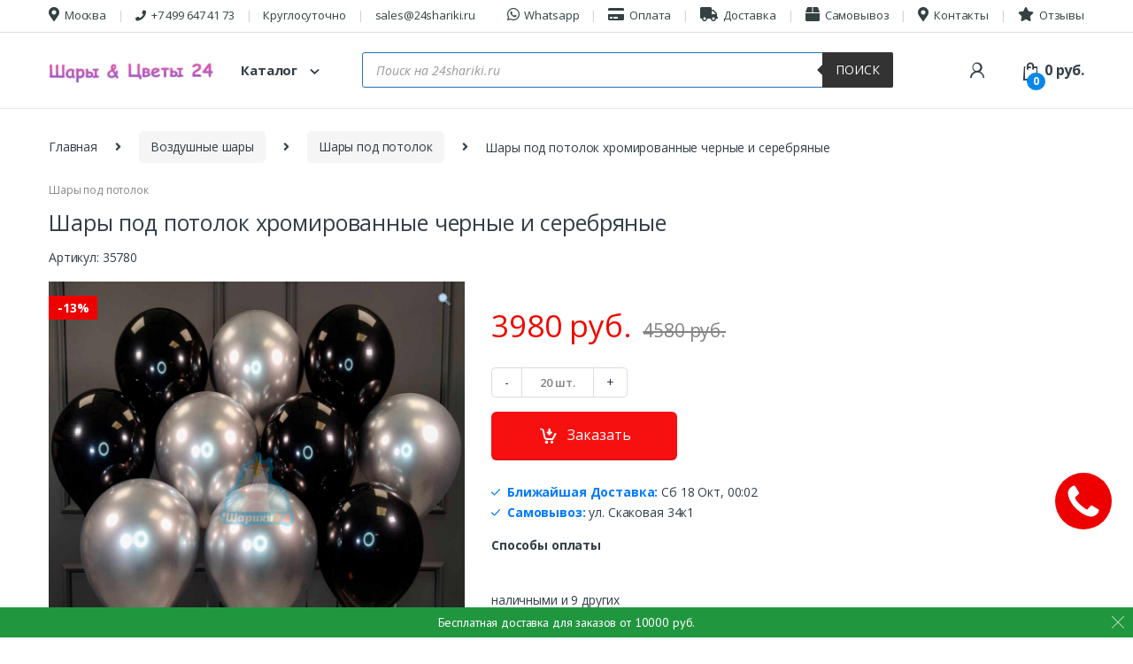

--- FILE ---
content_type: text/html; charset=UTF-8
request_url: https://24shariki.ru/shary-pod-potolok-hromirovannye-chernye-i-serebrjanye/
body_size: 28512
content:
<!DOCTYPE html>
<html lang="ru-RU">
<head>
<script type="text/javascript" >
(function(m,e,t,r,i,k,a){m[i]=m[i]||function(){(m[i].a=m[i].a||[]).push(arguments)};
m[i].l=1*new Date();k=e.createElement(t),a=e.getElementsByTagName(t)[0],k.async=1,k.src=r,a.parentNode.insertBefore(k,a)})
(window, document, "script", "https://mc.yandex.ru/metrika/tag.js", "ym");
ym(34678100, "init", {
clickmap:true,
trackLinks:true,
accurateTrackBounce:true,
ecommerce:"dataLayer"
});
</script>
<noscript><div><img src="https://mc.yandex.ru/watch/34678100" style="position:absolute; left:-9999px;" alt="" /></div></noscript>
<meta charset="UTF-8">
<meta name="viewport" content="width=device-width, initial-scale=1">
<meta name='robots' content='index, follow, max-image-preview:large, max-snippet:-1, max-video-preview:-1' />
<script data-cfasync="false" data-pagespeed-no-defer type="text/javascript">//<![CDATA[
var gtm4wp_datalayer_name = "dataLayer";
var dataLayer = dataLayer || [];
var gtm4wp_use_sku_instead        = 0;
var gtm4wp_id_prefix              = '';
var gtm4wp_remarketing            = false;
var gtm4wp_eec                    = 1;
var gtm4wp_classicec              = false;
var gtm4wp_currency               = 'RUB';
var gtm4wp_product_per_impression = 0;
var gtm4wp_needs_shipping_address = false;
var gtm4wp_business_vertical      = 'retail';
var gtm4wp_business_vertical_id   = 'id';
//]]>
</script>
<title>Шары под потолок хромированные черные и серебряные купить в Москве - заказать с доставкой - артикул: №1836</title>
<meta name="description" content="★ Заказать Шары под потолок хромированные черные и серебряные по цене 199&nbsp;руб. ★ (артикул 35780) ★ ☎ +7 499 647 41 73 ★ Скоростная доставка за 2 часа по Москве Круглосуточно 24/7 ★" />
<link rel="canonical" href="https://24shariki.ru/shary-pod-potolok-hromirovannye-chernye-i-serebrjanye/" />
<meta property="og:locale" content="ru_RU" />
<meta property="og:type" content="product" />
<meta property="og:title" content="Шары под потолок хромированные черные и серебряные купить в Москве - заказать с доставкой - артикул: №1836" />
<meta property="og:description" content="★ Заказать Шары под потолок хромированные черные и серебряные по цене 199&nbsp;руб. ★ (артикул 35780) ★ ☎ +7 499 647 41 73 ★ Скоростная доставка за 2 часа по Москве Круглосуточно 24/7 ★" />
<meta property="og:url" content="https://24shariki.ru/shary-pod-potolok-hromirovannye-chernye-i-serebrjanye/" />
<meta property="og:site_name" content="Шарики 24" />
<meta property="article:modified_time" content="2023-03-15T15:13:44+00:00" />
<meta property="og:image" content="https://24shariki.ru/wp-content/uploads/2021/01/img_20201124_120839.jpg" />
<meta property="og:image:width" content="1430" />
<meta property="og:image:height" content="1430" />
<meta name="twitter:card" content="summary" />
<script type="application/ld+json" class="yoast-schema-graph">{"@context":"https://schema.org","@graph":[{"@type":"WebSite","@id":"https://24shariki.ru/#website","url":"https://24shariki.ru/","name":"\u0428\u0430\u0440\u0438\u043a\u0438 24","description":"\u041a\u0443\u043f\u0438\u0442\u044c \u0433\u0435\u043b\u0438\u0435\u0432\u044b\u0435 \u0448\u0430\u0440\u044b \u0432 \u041c\u043e\u0441\u043a\u0432\u0435 \u0441 \u0434\u043e\u0441\u0442\u0430\u0432\u043a\u043e\u0439 - \u0438\u043d\u0442\u0435\u0440\u043d\u0435\u0442 \u043c\u0430\u0433\u0430\u0437\u0438\u043d \u0432\u043e\u0437\u0434\u0443\u0448\u043d\u044b\u0445 \u0448\u0430\u0440\u043e\u0432","potentialAction":[{"@type":"SearchAction","target":{"@type":"EntryPoint","urlTemplate":"https://24shariki.ru/?s={search_term_string}"},"query-input":"required name=search_term_string"}],"inLanguage":"ru-RU"},{"@type":"ImageObject","@id":"https://24shariki.ru/shary-pod-potolok-hromirovannye-chernye-i-serebrjanye/#primaryimage","inLanguage":"ru-RU","url":"https://24shariki.ru/wp-content/uploads/2021/01/img_20201124_120839.jpg","contentUrl":"https://24shariki.ru/wp-content/uploads/2021/01/img_20201124_120839.jpg","width":1430,"height":1430},{"@type":"ItemPage","@id":"https://24shariki.ru/shary-pod-potolok-hromirovannye-chernye-i-serebrjanye/#webpage","url":"https://24shariki.ru/shary-pod-potolok-hromirovannye-chernye-i-serebrjanye/","name":"\u0428\u0430\u0440\u044b \u043f\u043e\u0434 \u043f\u043e\u0442\u043e\u043b\u043e\u043a \u0445\u0440\u043e\u043c\u0438\u0440\u043e\u0432\u0430\u043d\u043d\u044b\u0435 \u0447\u0435\u0440\u043d\u044b\u0435 \u0438 \u0441\u0435\u0440\u0435\u0431\u0440\u044f\u043d\u044b\u0435 \u043a\u0443\u043f\u0438\u0442\u044c \u0432 \u041c\u043e\u0441\u043a\u0432\u0435 - \u0437\u0430\u043a\u0430\u0437\u0430\u0442\u044c \u0441 \u0434\u043e\u0441\u0442\u0430\u0432\u043a\u043e\u0439 - \u0430\u0440\u0442\u0438\u043a\u0443\u043b: \u21161836","isPartOf":{"@id":"https://24shariki.ru/#website"},"primaryImageOfPage":{"@id":"https://24shariki.ru/shary-pod-potolok-hromirovannye-chernye-i-serebrjanye/#primaryimage"},"datePublished":"2019-12-20T16:08:38+00:00","dateModified":"2023-03-15T15:13:44+00:00","description":"\u2605 \u0417\u0430\u043a\u0430\u0437\u0430\u0442\u044c \u0428\u0430\u0440\u044b \u043f\u043e\u0434 \u043f\u043e\u0442\u043e\u043b\u043e\u043a \u0445\u0440\u043e\u043c\u0438\u0440\u043e\u0432\u0430\u043d\u043d\u044b\u0435 \u0447\u0435\u0440\u043d\u044b\u0435 \u0438 \u0441\u0435\u0440\u0435\u0431\u0440\u044f\u043d\u044b\u0435 \u043f\u043e \u0446\u0435\u043d\u0435 199&nbsp;\u0440\u0443\u0431. \u2605 (\u0430\u0440\u0442\u0438\u043a\u0443\u043b 35780) \u2605 \u260e +7 499 647 41 73 \u2605 \u0421\u043a\u043e\u0440\u043e\u0441\u0442\u043d\u0430\u044f \u0434\u043e\u0441\u0442\u0430\u0432\u043a\u0430 \u0437\u0430 2 \u0447\u0430\u0441\u0430 \u043f\u043e \u041c\u043e\u0441\u043a\u0432\u0435 \u041a\u0440\u0443\u0433\u043b\u043e\u0441\u0443\u0442\u043e\u0447\u043d\u043e 24/7 \u2605","breadcrumb":{"@id":"https://24shariki.ru/shary-pod-potolok-hromirovannye-chernye-i-serebrjanye/#breadcrumb"},"inLanguage":"ru-RU","potentialAction":[{"@type":"ReadAction","target":["https://24shariki.ru/shary-pod-potolok-hromirovannye-chernye-i-serebrjanye/"]}]},{"@type":"BreadcrumbList","@id":"https://24shariki.ru/shary-pod-potolok-hromirovannye-chernye-i-serebrjanye/#breadcrumb","itemListElement":[{"@type":"ListItem","position":1,"name":"\u0413\u043b\u0430\u0432\u043d\u0430\u044f \u0441\u0442\u0440\u0430\u043d\u0438\u0446\u0430","item":"https://24shariki.ru/"},{"@type":"ListItem","position":2,"name":"\u0422\u043e\u0432\u0430\u0440\u044b","item":"https://24shariki.ru/shop/"},{"@type":"ListItem","position":3,"name":"\u0412\u043e\u0437\u0434\u0443\u0448\u043d\u044b\u0435 \u0448\u0430\u0440\u044b","item":"https://24shariki.ru/vozdusniye-shariki/"},{"@type":"ListItem","position":4,"name":"\u0428\u0430\u0440\u044b \u043f\u043e\u0434 \u043f\u043e\u0442\u043e\u043b\u043e\u043a","item":"https://24shariki.ru/shary-potolok/"},{"@type":"ListItem","position":5,"name":"\u0428\u0430\u0440\u044b \u043f\u043e\u0434 \u043f\u043e\u0442\u043e\u043b\u043e\u043a \u0445\u0440\u043e\u043c\u0438\u0440\u043e\u0432\u0430\u043d\u043d\u044b\u0435 \u0447\u0435\u0440\u043d\u044b\u0435 \u0438 \u0441\u0435\u0440\u0435\u0431\u0440\u044f\u043d\u044b\u0435"}]}]}</script>
<meta property="product:price:amount" content="199"/>
<meta property="product:price:currency" content="RUB"/>
<meta property="product:availability" content="instock"/>
<link rel='dns-prefetch' href='//ajax.googleapis.com' />
<link rel='dns-prefetch' href='//fonts.googleapis.com' />
<link rel='dns-prefetch' href='//use.fontawesome.com' />
<link rel='dns-prefetch' href='//s.w.org' />
<script type="text/javascript">
window._wpemojiSettings = {"baseUrl":"https:\/\/s.w.org\/images\/core\/emoji\/13.0.1\/72x72\/","ext":".png","svgUrl":"https:\/\/s.w.org\/images\/core\/emoji\/13.0.1\/svg\/","svgExt":".svg","source":{"concatemoji":"https:\/\/24shariki.ru\/wp-includes\/js\/wp-emoji-release.min.js"}};
!function(e,a,t){var n,r,o,i=a.createElement("canvas"),p=i.getContext&&i.getContext("2d");function s(e,t){var a=String.fromCharCode;p.clearRect(0,0,i.width,i.height),p.fillText(a.apply(this,e),0,0);e=i.toDataURL();return p.clearRect(0,0,i.width,i.height),p.fillText(a.apply(this,t),0,0),e===i.toDataURL()}function c(e){var t=a.createElement("script");t.src=e,t.defer=t.type="text/javascript",a.getElementsByTagName("head")[0].appendChild(t)}for(o=Array("flag","emoji"),t.supports={everything:!0,everythingExceptFlag:!0},r=0;r<o.length;r++)t.supports[o[r]]=function(e){if(!p||!p.fillText)return!1;switch(p.textBaseline="top",p.font="600 32px Arial",e){case"flag":return s([127987,65039,8205,9895,65039],[127987,65039,8203,9895,65039])?!1:!s([55356,56826,55356,56819],[55356,56826,8203,55356,56819])&&!s([55356,57332,56128,56423,56128,56418,56128,56421,56128,56430,56128,56423,56128,56447],[55356,57332,8203,56128,56423,8203,56128,56418,8203,56128,56421,8203,56128,56430,8203,56128,56423,8203,56128,56447]);case"emoji":return!s([55357,56424,8205,55356,57212],[55357,56424,8203,55356,57212])}return!1}(o[r]),t.supports.everything=t.supports.everything&&t.supports[o[r]],"flag"!==o[r]&&(t.supports.everythingExceptFlag=t.supports.everythingExceptFlag&&t.supports[o[r]]);t.supports.everythingExceptFlag=t.supports.everythingExceptFlag&&!t.supports.flag,t.DOMReady=!1,t.readyCallback=function(){t.DOMReady=!0},t.supports.everything||(n=function(){t.readyCallback()},a.addEventListener?(a.addEventListener("DOMContentLoaded",n,!1),e.addEventListener("load",n,!1)):(e.attachEvent("onload",n),a.attachEvent("onreadystatechange",function(){"complete"===a.readyState&&t.readyCallback()})),(n=t.source||{}).concatemoji?c(n.concatemoji):n.wpemoji&&n.twemoji&&(c(n.twemoji),c(n.wpemoji)))}(window,document,window._wpemojiSettings);
</script>
<style type="text/css">
img.wp-smiley,
img.emoji {
display: inline !important;
border: none !important;
box-shadow: none !important;
height: 1em !important;
width: 1em !important;
margin: 0 .07em !important;
vertical-align: -0.1em !important;
background: none !important;
padding: 0 !important;
}
</style>
<!-- <link rel='stylesheet' id='wp-block-library-css'  href='https://24shariki.ru/wp-includes/css/dist/block-library/style.min.css' type='text/css' media='all' /> -->
<!-- <link rel='stylesheet' id='wc-block-vendors-style-css'  href='https://24shariki.ru/wp-content/plugins/woocommerce/packages/woocommerce-blocks/build/vendors-style.css' type='text/css' media='all' /> -->
<!-- <link rel='stylesheet' id='wc-block-style-css'  href='https://24shariki.ru/wp-content/plugins/woocommerce/packages/woocommerce-blocks/build/style.css' type='text/css' media='all' /> -->
<!-- <link rel='stylesheet' id='ivole-frontend-css-css'  href='https://24shariki.ru/wp-content/plugins/customer-reviews-woocommerce/css/frontend.css' type='text/css' media='all' /> -->
<!-- <link rel='stylesheet' id='ivole-reviews-grid-css'  href='https://24shariki.ru/wp-content/plugins/customer-reviews-woocommerce/css/reviews-grid.css' type='text/css' media='all' /> -->
<!-- <link rel='stylesheet' id='wbcr-comments-plus-url-span-css'  href='https://24shariki.ru/wp-content/plugins/clearfy/components/comments-plus/assets/css/url-span.css' type='text/css' media='all' /> -->
<!-- <link rel='stylesheet' id='photoswipe-css'  href='https://24shariki.ru/wp-content/plugins/woocommerce/assets/css/photoswipe/photoswipe.min.css' type='text/css' media='all' /> -->
<!-- <link rel='stylesheet' id='photoswipe-default-skin-css'  href='https://24shariki.ru/wp-content/plugins/woocommerce/assets/css/photoswipe/default-skin/default-skin.min.css' type='text/css' media='all' /> -->
<link rel="stylesheet" type="text/css" href="//24shariki.ru/wp-content/cache/wpfc-minified/e59ruh1e/ffqks.css" media="all"/>
<style id='woocommerce-inline-inline-css' type='text/css'>
.woocommerce form .form-row .required { visibility: visible; }
</style>
<!-- <link rel='stylesheet' id='dgwt-wcas-style-css'  href='https://24shariki.ru/wp-content/plugins/ajax-search-for-woocommerce/assets/css/style.min.css' type='text/css' media='all' /> -->
<link rel="stylesheet" type="text/css" href="//24shariki.ru/wp-content/cache/wpfc-minified/dk5obg4/ffqk7.css" media="all"/>
<link rel='stylesheet' id='electro-fonts-css'  href='//fonts.googleapis.com/css?family=Open+Sans%3A400%2C300%2C600%2C700%2C800%2C800italic%2C700italic%2C600italic%2C400italic%2C300italic&#038;subset=latin%2Clatin-ext' type='text/css' media='all' />
<!-- <link rel='stylesheet' id='bootstrap-css'  href='https://24shariki.ru/wp-content/themes/electro/assets/css/bootstrap.min.css' type='text/css' media='all' /> -->
<!-- <link rel='stylesheet' id='animate-css'  href='https://24shariki.ru/wp-content/themes/electro/assets/css/animate.min.css' type='text/css' media='all' /> -->
<!-- <link rel='stylesheet' id='font-electro-css'  href='https://24shariki.ru/wp-content/themes/electro/assets/css/font-electro.css' type='text/css' media='all' /> -->
<!-- <link rel='stylesheet' id='jquery-mCustomScrollbar-css'  href='https://24shariki.ru/wp-content/themes/electro/assets/css/jquery.mCustomScrollbar.css' type='text/css' media='all' /> -->
<!-- <link rel='stylesheet' id='electro-style-css'  href='https://24shariki.ru/wp-content/themes/electro/style.min.css' type='text/css' media='all' /> -->
<!-- <link rel='stylesheet' id='electro-style-v2-css'  href='https://24shariki.ru/wp-content/themes/electro/assets/css/v2.min.css' type='text/css' media='all' /> -->
<!-- <link rel='stylesheet' id='electro-color-css'  href='https://24shariki.ru/wp-content/themes/electro/assets/css/colors/blue.min.css' type='text/css' media='all' /> -->
<link rel="stylesheet" type="text/css" href="//24shariki.ru/wp-content/cache/wpfc-minified/dr6l2hur/ffqk7.css" media="all"/>
<!--[if lt IE 9]>
<link rel='stylesheet' id='vc_lte_ie9-css'  href='https://24shariki.ru/wp-content/plugins/js_composer/assets/css/vc_lte_ie9.min.css' type='text/css' media='screen' />
<![endif]-->
<!-- <link rel='stylesheet' id='fontawesome-css'  href='https://24shariki.ru/wp-content/themes/electro/assets/css/font-awesome.min.css' type='text/css' media='all' /> -->
<!-- <link rel='stylesheet' id='chld_thm_cfg_child-css'  href='https://24shariki.ru/wp-content/themes/electro-child/style.css' type='text/css' media='all' /> -->
<!-- <link rel='stylesheet' id='electro-main-css'  href='https://24shariki.ru/wp-content/themes/electro-child/assets/css/main.css' type='text/css' media='all' /> -->
<!-- <link rel='stylesheet' id='woocommerce-free-shipping-bar-css'  href='https://24shariki.ru/wp-content/plugins/woocommerce-free-shipping-bar/assets/css/woocommerce-free-shipping-bar-frontend-style.css' type='text/css' media='all' /> -->
<link rel="stylesheet" type="text/css" href="//24shariki.ru/wp-content/cache/wpfc-minified/q8kr979p/ffqk7.css" media="all"/>
<style id='woocommerce-free-shipping-bar-inline-css' type='text/css'>
#wfspb-top-bar{
background-color: rgb(32, 150, 63) !important;
color: #FFFFFF !important;
} 
#wfspb-top-bar{
text-align: center !important;
}
#wfspb-top-bar > #wfspb-main-content{
padding: 0 28px;
font-size: 14px !important;
text-align: center !important;
color: #FFFFFF !important;
}
#wfspb-top-bar > #wfspb-main-content > a,#wfspb-top-bar > #wfspb-main-content b, #wfspb-top-bar > #wfspb-main-content b span{
color: #151FFF !important;
}
div#wfspb-close{
font-size: 14px !important;
line-height: 14px !important;
}
#wfspb-top-bar{
font-family: PT Sans !important;
}
</style>
<link rel='stylesheet' id='google-font-pt sans-css'  href='//fonts.googleapis.com/css?family=PT+Sans%3A400%2C700' type='text/css' media='all' />
<!-- <link rel='stylesheet' id='woocommerce-free-shipping-bar-style-css'  href='https://24shariki.ru/wp-content/plugins/woocommerce-free-shipping-bar/assets/css/style-progress/style.css' type='text/css' media='all' /> -->
<link rel="stylesheet" type="text/css" href="//24shariki.ru/wp-content/cache/wpfc-minified/7w3v5i96/ffqk7.css" media="all"/>
<script type='text/javascript' src='https://ajax.googleapis.com/ajax/libs/jquery/2.2.4/jquery.min.js' id='jquery-js'></script>
<script src='//24shariki.ru/wp-content/cache/wpfc-minified/ei9jpe5o/ffqk7.js' type="text/javascript"></script>
<!-- <script type='text/javascript' src='https://24shariki.ru/wp-content/plugins/woocommerce/assets/js/jquery-blockui/jquery.blockUI.min.js' id='jquery-blockui-js'></script> -->
<script type='text/javascript' id='wc-add-to-cart-js-extra'>
/* <![CDATA[ */
var wc_add_to_cart_params = {"ajax_url":"\/wp-admin\/admin-ajax.php","wc_ajax_url":"\/?wc-ajax=%%endpoint%%","i18n_view_cart":"\u041f\u0440\u043e\u0441\u043c\u043e\u0442\u0440 \u043a\u043e\u0440\u0437\u0438\u043d\u044b","cart_url":"https:\/\/24shariki.ru\/cart\/","is_cart":"","cart_redirect_after_add":"no"};
/* ]]> */
</script>
<script src='//24shariki.ru/wp-content/cache/wpfc-minified/f6b5cwar/ffqk7.js' type="text/javascript"></script>
<!-- <script type='text/javascript' src='https://24shariki.ru/wp-content/plugins/woocommerce/assets/js/frontend/add-to-cart.min.js' id='wc-add-to-cart-js'></script> -->
<!-- <script type='text/javascript' src='https://24shariki.ru/wp-content/plugins/duracelltomi-google-tag-manager/js/gtm4wp-form-move-tracker.js' id='gtm4wp-form-move-tracker-js'></script> -->
<!-- <script type='text/javascript' src='https://24shariki.ru/wp-content/plugins/duracelltomi-google-tag-manager/js/gtm4wp-woocommerce-enhanced.js' id='gtm4wp-woocommerce-enhanced-js'></script> -->
<!-- <script type='text/javascript' src='https://24shariki.ru/wp-content/plugins/js_composer/assets/js/vendors/woocommerce-add-to-cart.js' id='vc_woocommerce-add-to-cart-js-js'></script> -->
<script type='text/javascript' id='wbcr_clearfy-css-lazy-load-js-extra'>
/* <![CDATA[ */
var wbcr_clearfy_async_links = {"wbcr_clearfy-font-awesome":"https:\/\/use.fontawesome.com\/releases\/v5.11.1\/css\/all.css"};
/* ]]> */
</script>
<script src='//24shariki.ru/wp-content/cache/wpfc-minified/jn1vju15/ffqk7.js' type="text/javascript"></script>
<!-- <script type='text/javascript' src='https://24shariki.ru/wp-content/plugins/clearfy/assets/js/css-lazy-load.min.js' id='wbcr_clearfy-css-lazy-load-js'></script> -->
<link rel="https://api.w.org/" href="https://24shariki.ru/wp-json/" /><link rel="alternate" type="application/json" href="https://24shariki.ru/wp-json/wp/v2/product/35780" /><link rel="alternate" type="application/json+oembed" href="https://24shariki.ru/wp-json/oembed/1.0/embed?url=https%3A%2F%2F24shariki.ru%2Fshary-pod-potolok-hromirovannye-chernye-i-serebrjanye%2F" />
<link rel="alternate" type="text/xml+oembed" href="https://24shariki.ru/wp-json/oembed/1.0/embed?url=https%3A%2F%2F24shariki.ru%2Fshary-pod-potolok-hromirovannye-chernye-i-serebrjanye%2F&#038;format=xml" />
<meta name="robots" content="noyaca"/> <meta name="robots" content="noyaca"/> <link rel="apple-touch-icon" sizes="180x180" href="/apple-touch-icon.png">
<link rel="icon" type="image/png" sizes="32x32" href="/favicon-32x32.png">
<link rel="icon" type="image/png" sizes="16x16" href="/favicon-16x16.png">
<link rel="manifest" href="/site.webmanifest"><link rel="apple-touch-icon" sizes="180x180" href="/apple-touch-icon.png">
<link rel="icon" type="image/png" sizes="32x32" href="/favicon-32x32.png">
<link rel="icon" type="image/png" sizes="16x16" href="/favicon-16x16.png">
<link rel="manifest" href="/site.webmanifest"><style></style><style>
.lmp_load_more_button.br_lmp_button_settings .lmp_button:hover {
background-color: #9999ff!important;
color: #111111!important;
}
.lmp_load_more_button.br_lmp_prev_settings .lmp_button:hover {
background-color: #9999ff!important;
color: #111111!important;
}li.product.lazy, .berocket_lgv_additional_data.lazy{opacity:0;}</style>
<script data-cfasync="false" data-pagespeed-no-defer type="text/javascript">//<![CDATA[
var dataLayer_content = {"pagePostType":"product","pagePostType2":"single-product","pagePostAuthor":"Вадим Кузнецов","productRatingCounts":[],"productAverageRating":0,"productReviewCount":0,"productType":"simple","productIsVariable":0,"event":"gtm4wp.changeDetailViewEEC","ecommerce":{"currencyCode":"RUB","detail":{"products":[{"id":35780,"name":"Шары под потолок хромированные черные и серебряные","sku":"35780","category":"Шары под потолок","price":199,"stocklevel":null}]}}};
dataLayer.push( dataLayer_content );//]]>
</script>
<script data-cfasync="false">//<![CDATA[
(function(w,d,s,l,i){w[l]=w[l]||[];w[l].push({'gtm.start':
new Date().getTime(),event:'gtm.js'});var f=d.getElementsByTagName(s)[0],
j=d.createElement(s),dl=l!='dataLayer'?'&l='+l:'';j.async=true;j.src=
'//www.googletagmanager.com/gtm.'+'js?id='+i+dl;f.parentNode.insertBefore(j,f);
})(window,document,'script','dataLayer','GTM-NZW5BM');//]]>
</script>
<style>.dgwt-wcas-ico-magnifier,.dgwt-wcas-ico-magnifier-handler{max-width:20px}.dgwt-wcas-search-wrapp{max-width:600px}.dgwt-wcas-search-wrapp .dgwt-wcas-sf-wrapp input[type=search].dgwt-wcas-search-input,.dgwt-wcas-search-wrapp .dgwt-wcas-sf-wrapp input[type=search].dgwt-wcas-search-input:hover,.dgwt-wcas-search-wrapp .dgwt-wcas-sf-wrapp input[type=search].dgwt-wcas-search-input:focus{border-color:#1e73be}</style>	<noscript><style>.woocommerce-product-gallery{ opacity: 1 !important; }</style></noscript>
<meta name="generator" content="Powered by WPBakery Page Builder - drag and drop page builder for WordPress."/>
<script type="text/javascript">
/* <![CDATA[ */
var buyone_ajax = {"ajaxurl":"https:\/\/24shariki.ru\/wp-admin\/admin-ajax.php","variation":0,"work_mode":0,"success_action":1,"after_submit_form":3000,"after_message_form":"\u0421\u043f\u0430\u0441\u0438\u0431\u043e \u0437\u0430 \u0437\u0430\u043a\u0430\u0437!"}; 
/* ]]> */
</script>
<noscript><style type="text/css"> .wpb_animate_when_almost_visible { opacity: 1; }</style></noscript></head>
<body class="product-template-default single single-product postid-35780 theme-electro woocommerce woocommerce-page woocommerce-no-js full-width normal electro-compact electro-wide wpb-js-composer js-comp-ver-6.0.2 vc_responsive">
<div class="off-canvas-wrapper">
<div id="page" class="hfeed site">
<a class="skip-link screen-reader-text" href="#site-navigation">Skip to navigation</a>
<a class="skip-link screen-reader-text" href="#content">Skip to content</a>
<div class="top-bar hidden-lg-down">
<div class="container">
<ul id="menu-top-bar-left" class="nav nav-inline pull-left electro-animate-dropdown flip"><li id="menu-item-20000" class="menu-item menu-item-type-custom menu-item-object-custom menu-item-20000"><a title="Москва" href="/dostavka"><i class="fas fa-map-marker-alt"></i>Москва</a></li>
<li id="menu-item-20001" class="roistat-phone menu-item menu-item-type-custom menu-item-object-custom menu-item-20001"><a title="+7 499 647 41 73" href="tel:+74996474173"><i class="fa fa-phone"></i>+7 499 647 41 73</a></li>
<li id="menu-item-20002" class="menu-item menu-item-type-custom menu-item-object-custom menu-item-20002"><a title="Круглосуточно" href="/dostavka">Круглосуточно</a></li>
<li id="menu-item-20003" class="menu-item menu-item-type-custom menu-item-object-custom menu-item-20003"><a title="sales@24shariki.ru" href="mailto:sales@24shariki.ru">sales@24shariki.ru</a></li>
</ul><ul id="menu-top-bar-right" class="nav nav-inline pull-right electro-animate-dropdown flip"><li id="menu-item-26750" class="menu-item menu-item-type-custom menu-item-object-custom menu-item-26750"><a title="Whatsapp" href="https://api.whatsapp.com/send?phone=79268811788&#038;text=%D0%97%D0%B4%D1%80%D0%B0%D0%B2%D1%81%D1%82%D0%B2%D1%83%D0%B9%D1%82%D0%B5%20%F0%9F%91%8B"><i class="fab fa-whatsapp"></i>Whatsapp</a></li>
<li id="menu-item-20017" class="menu-item menu-item-type-post_type menu-item-object-page menu-item-20017"><a title="Оплата" href="https://24shariki.ru/sposoby-oplaty/"><i class=" fas fa-credit-card"></i>Оплата</a></li>
<li id="menu-item-20018" class="menu-item menu-item-type-post_type menu-item-object-page menu-item-20018"><a title="Доставка" href="https://24shariki.ru/dostavka/"><i class="fas fa-truck"></i>Доставка</a></li>
<li id="menu-item-20019" class="menu-item menu-item-type-post_type menu-item-object-page menu-item-20019"><a title="Самовывоз" href="https://24shariki.ru/samovyvoz/"><i class="fas fa-box"></i>Самовывоз</a></li>
<li id="menu-item-20020" class="menu-item menu-item-type-post_type menu-item-object-page menu-item-20020"><a title="Контакты" href="https://24shariki.ru/kontakty/"><i class="fas fa-map-marker-alt"></i>Контакты</a></li>
<li id="menu-item-26290" class="menu-item menu-item-type-post_type menu-item-object-page menu-item-26290"><a title="Отзывы" href="https://24shariki.ru/reviews/"><i class="fas fa-star"></i>Отзывы</a></li>
</ul>			</div>
</div>
<header id="masthead" class="site-header stick-this header-v6">
<div class="container hidden-lg-down">
<div class="masthead"><div class="header-logo-area">			<div class="header-site-branding">
<a href="https://24shariki.ru/" class="header-logo-link">
<img src="https://24shariki.ru/wp-content/uploads/2022/01/group-18.png" alt="Шарики 24" class="img-header-logo" width="208" height="32" />
</a>
</div>
<div class="departments-menu-v2">
<div class="dropdown ">
<a href="#" class="departments-menu-v2-title" data-toggle="dropdown">
<span>Каталог<i class="departments-menu-v2-icon ec ec-arrow-down-search"></i></span>
</a>
<ul id="menu-glavnoe-menju" class="dropdown-menu yamm"><li id="menu-item-20731" class="menu-item menu-item-type-taxonomy menu-item-object-product_cat current-product-ancestor menu-item-has-children menu-item-20731 dropdown"><a title="Воздушные шары" href="https://24shariki.ru/vozdusniye-shariki/" data-toggle="dropdown-hover" class="dropdown-toggle" aria-haspopup="true">Воздушные шары</a>
<ul role="menu" class=" dropdown-menu">
<li id="menu-item-63823" class="menu-item menu-item-type-taxonomy menu-item-object-product_cat current-product-ancestor current-menu-parent current-product-parent menu-item-63823"><a title="Шары под потолок" href="https://24shariki.ru/shary-potolok/">Шары под потолок</a></li>
<li id="menu-item-20729" class="menu-item menu-item-type-taxonomy menu-item-object-product_cat menu-item-20729"><a title="Облака из шаров" href="https://24shariki.ru/oblako-sharov/">Облака из шаров</a></li>
<li id="menu-item-20762" class="menu-item menu-item-type-taxonomy menu-item-object-product_cat menu-item-20762"><a title="Хромированные шарики" href="https://24shariki.ru/hromirovannye-shary/">Хромированные шарики</a></li>
<li id="menu-item-24734" class="menu-item menu-item-type-taxonomy menu-item-object-product_cat menu-item-24734"><a title="Шары на выписку из роддома" href="https://24shariki.ru/kompozicii-iz-sharov-na-vypisku/">Шары на выписку из роддома</a></li>
<li id="menu-item-20760" class="menu-item menu-item-type-taxonomy menu-item-object-product_cat menu-item-20760"><a title="Матовые шарики" href="https://24shariki.ru/matovye-shariki/">Матовые шарики</a></li>
<li id="menu-item-20910" class="menu-item menu-item-type-taxonomy menu-item-object-product_cat menu-item-20910"><a title="Шарики металлик" href="https://24shariki.ru/shariki-metallik/">Шарики металлик</a></li>
<li id="menu-item-20761" class="menu-item menu-item-type-taxonomy menu-item-object-product_cat menu-item-20761"><a title="Прозрачные шарики" href="https://24shariki.ru/prozrachnye-shariki/">Прозрачные шарики</a></li>
<li id="menu-item-20763" class="menu-item menu-item-type-taxonomy menu-item-object-product_cat menu-item-20763"><a title="Шарики агаты" href="https://24shariki.ru/shariki-agaty/">Шарики агаты</a></li>
<li id="menu-item-20916" class="menu-item menu-item-type-taxonomy menu-item-object-product_cat menu-item-20916"><a title="Шары с конфетти" href="https://24shariki.ru/shary-s-konfetti/">Шары с конфетти</a></li>
</ul>
</li>
<li id="menu-item-56114" class="menu-item menu-item-type-taxonomy menu-item-object-product_cat menu-item-has-children menu-item-56114 dropdown"><a title="Цветы" href="https://24shariki.ru/cvety/" data-toggle="dropdown-hover" class="dropdown-toggle" aria-haspopup="true">Цветы</a>
<ul role="menu" class=" dropdown-menu">
<li id="menu-item-56116" class="menu-item menu-item-type-taxonomy menu-item-object-product_cat menu-item-56116"><a title="Авторские букеты" href="https://24shariki.ru/avtorskie-bukety/">Авторские букеты</a></li>
<li id="menu-item-56115" class="menu-item menu-item-type-taxonomy menu-item-object-product_cat menu-item-56115"><a title="Розы" href="https://24shariki.ru/rozy/">Розы</a></li>
<li id="menu-item-56118" class="menu-item menu-item-type-taxonomy menu-item-object-product_cat menu-item-56118"><a title="Цветы в коробке" href="https://24shariki.ru/cvety-v-korobke/">Цветы в коробке</a></li>
<li id="menu-item-56117" class="menu-item menu-item-type-taxonomy menu-item-object-product_cat menu-item-56117"><a title="Пионы" href="https://24shariki.ru/piony/">Пионы</a></li>
</ul>
</li>
<li id="menu-item-20776" class="menu-item menu-item-type-taxonomy menu-item-object-product_cat menu-item-has-children menu-item-20776 dropdown"><a title="Фольгированные шары" href="https://24shariki.ru/folgirovannye-shary/" data-toggle="dropdown-hover" class="dropdown-toggle" aria-haspopup="true">Фольгированные шары</a>
<ul role="menu" class=" dropdown-menu">
<li id="menu-item-20779" class="menu-item menu-item-type-taxonomy menu-item-object-product_cat menu-item-20779"><a title="Фольгированные фигуры" href="https://24shariki.ru/folgirovannye-figury/">Фольгированные фигуры</a></li>
<li id="menu-item-20781" class="menu-item menu-item-type-taxonomy menu-item-object-product_cat menu-item-20781"><a title="Фольгированные шарики с надписью" href="https://24shariki.ru/folgirovannye-shary-s-nadpisju/">Фольгированные шарики с надписью</a></li>
<li id="menu-item-20777" class="menu-item menu-item-type-taxonomy menu-item-object-product_cat menu-item-20777"><a title="Фольгированные звезды" href="https://24shariki.ru/shariki-zvezdy/">Фольгированные звезды</a></li>
<li id="menu-item-20778" class="menu-item menu-item-type-taxonomy menu-item-object-product_cat menu-item-20778"><a title="Фольгированные сердца" href="https://24shariki.ru/shariki-v-vide-serdtsa/">Фольгированные сердца</a></li>
<li id="menu-item-20925" class="menu-item menu-item-type-taxonomy menu-item-object-product_cat menu-item-20925"><a title="Поющие шарики" href="https://24shariki.ru/poyushhie-shariki/">Поющие шарики</a></li>
<li id="menu-item-21554" class="menu-item menu-item-type-taxonomy menu-item-object-product_cat menu-item-21554"><a title="Ходячие шары" href="https://24shariki.ru/hodyachie-shary/">Ходячие шары</a></li>
<li id="menu-item-20924" class="menu-item menu-item-type-taxonomy menu-item-object-product_cat menu-item-20924"><a title="Шары буквы" href="https://24shariki.ru/shariki-bukvy/">Шары буквы</a></li>
</ul>
</li>
<li id="menu-item-20902" class="menu-item menu-item-type-taxonomy menu-item-object-product_cat menu-item-has-children menu-item-20902 dropdown"><a title="Шары цифры" href="https://24shariki.ru/shariki-v-vide-tsifr/" data-toggle="dropdown-hover" class="dropdown-toggle" aria-haspopup="true">Шары цифры</a>
<ul role="menu" class=" dropdown-menu">
<li id="menu-item-20931" class="menu-item menu-item-type-taxonomy menu-item-object-product_cat menu-item-20931"><a title="Шары цифры круглые" href="https://24shariki.ru/shary-cifry-kruglye/">Шары цифры круглые</a></li>
<li id="menu-item-20927" class="menu-item menu-item-type-taxonomy menu-item-object-product_cat menu-item-20927"><a title="Шары цифры в виде животных" href="https://24shariki.ru/shary-cifry-v-vide-zhivotnyh/">Шары цифры в виде животных</a></li>
<li id="menu-item-20929" class="menu-item menu-item-type-taxonomy menu-item-object-product_cat menu-item-20929"><a title="Шары цифры золотые" href="https://24shariki.ru/shary-cifry-zolotye/">Шары цифры золотые</a></li>
<li id="menu-item-20935" class="menu-item menu-item-type-taxonomy menu-item-object-product_cat menu-item-20935"><a title="Шары цифры серебряные" href="https://24shariki.ru/shary-cifry-serebrjanye/">Шары цифры серебряные</a></li>
<li id="menu-item-20930" class="menu-item menu-item-type-taxonomy menu-item-object-product_cat menu-item-20930"><a title="Шары цифры красные" href="https://24shariki.ru/shary-cifry-krasnye/">Шары цифры красные</a></li>
<li id="menu-item-20936" class="menu-item menu-item-type-taxonomy menu-item-object-product_cat menu-item-20936"><a title="Шары цифры синие" href="https://24shariki.ru/shary-cifry-sinie/">Шары цифры синие</a></li>
<li id="menu-item-20937" class="menu-item menu-item-type-taxonomy menu-item-object-product_cat menu-item-20937"><a title="Шары цифры фуксия" href="https://24shariki.ru/shary-cifry-fuksija/">Шары цифры фуксия</a></li>
<li id="menu-item-20934" class="menu-item menu-item-type-taxonomy menu-item-object-product_cat menu-item-20934"><a title="Шары цифры розовые" href="https://24shariki.ru/shary-cifry-rozovye/">Шары цифры розовые</a></li>
<li id="menu-item-20928" class="menu-item menu-item-type-taxonomy menu-item-object-product_cat menu-item-20928"><a title="Шары цифры голубые" href="https://24shariki.ru/shary-cifry-golubye/">Шары цифры голубые</a></li>
<li id="menu-item-20932" class="menu-item menu-item-type-taxonomy menu-item-object-product_cat menu-item-20932"><a title="Шары цифры мятные" href="https://24shariki.ru/shary-cifry-mjatnye/">Шары цифры мятные</a></li>
<li id="menu-item-20933" class="menu-item menu-item-type-taxonomy menu-item-object-product_cat menu-item-20933"><a title="Шары цифры розовое золото" href="https://24shariki.ru/shary-cifry-rozovoe-zoloto/">Шары цифры розовое золото</a></li>
<li id="menu-item-20938" class="menu-item menu-item-type-taxonomy menu-item-object-product_cat menu-item-20938"><a title="Шары цифры черные" href="https://24shariki.ru/shary-cifry-chernye/">Шары цифры черные</a></li>
<li id="menu-item-20926" class="menu-item menu-item-type-taxonomy menu-item-object-product_cat menu-item-20926"><a title="Шары цифры белые" href="https://24shariki.ru/shary-cifry-belye/">Шары цифры белые</a></li>
</ul>
</li>
<li id="menu-item-21553" class="menu-item menu-item-type-taxonomy menu-item-object-product_cat menu-item-has-children menu-item-21553 dropdown"><a title="Шарики по мультикам" href="https://24shariki.ru/shariki-po-multgerojam/" data-toggle="dropdown-hover" class="dropdown-toggle" aria-haspopup="true">Шарики по мультикам</a>
<ul role="menu" class=" dropdown-menu">
<li id="menu-item-21971" class="menu-item menu-item-type-taxonomy menu-item-object-product_cat menu-item-21971"><a title="Шарики Куклы LOL" href="https://24shariki.ru/shariki-kukly-lol/">Шарики Куклы LOL</a></li>
<li id="menu-item-21946" class="menu-item menu-item-type-taxonomy menu-item-object-product_cat menu-item-21946"><a title="Шарики Angry Birds" href="https://24shariki.ru/shariki-angry-birds/">Шарики Angry Birds</a></li>
<li id="menu-item-21947" class="menu-item menu-item-type-taxonomy menu-item-object-product_cat menu-item-21947"><a title="Шарики My Little Pony" href="https://24shariki.ru/shariki-my-little-pony/">Шарики My Little Pony</a></li>
<li id="menu-item-21949" class="menu-item menu-item-type-taxonomy menu-item-object-product_cat menu-item-21949"><a title="Шарики Винни Пух" href="https://24shariki.ru/shariki-vinni-puh/">Шарики Винни Пух</a></li>
<li id="menu-item-21951" class="menu-item menu-item-type-taxonomy menu-item-object-product_cat menu-item-21951"><a title="Шарики Дисней Тачки" href="https://24shariki.ru/shariki-disnej-tachki/">Шарики Дисней Тачки</a></li>
<li id="menu-item-21954" class="menu-item menu-item-type-taxonomy menu-item-object-product_cat menu-item-21954"><a title="Шарики Маша и медведь" href="https://24shariki.ru/shariki-masha-i-medved/">Шарики Маша и медведь</a></li>
<li id="menu-item-47473" class="menu-item menu-item-type-taxonomy menu-item-object-product_cat menu-item-47473"><a title="Шарики Три кота" href="https://24shariki.ru/vozdusnye-shariki/shariki-po-multikam/tri-kota/">Шарики Три кота</a></li>
<li id="menu-item-22090" class="menu-item menu-item-type-taxonomy menu-item-object-product_cat menu-item-has-children menu-item-22090 dropdown-submenu"><a title="Шарики Принцессы" href="https://24shariki.ru/shariki-princessy/">Шарики Принцессы</a>
<ul role="menu" class=" dropdown-menu">
<li id="menu-item-21952" class="menu-item menu-item-type-taxonomy menu-item-object-product_cat menu-item-21952"><a title="Шарики Золушка" href="https://24shariki.ru/shariki-zolushka/">Шарики Золушка</a></li>
<li id="menu-item-21965" class="menu-item menu-item-type-taxonomy menu-item-object-product_cat menu-item-21965"><a title="Шарики Холодное Сердце" href="https://24shariki.ru/shariki-holodnoe-serdce/">Шарики Холодное Сердце</a></li>
<li id="menu-item-21958" class="menu-item menu-item-type-taxonomy menu-item-object-product_cat menu-item-21958"><a title="Шарики Принцесса София" href="https://24shariki.ru/shariki-princessa-sofija/">Шарики Принцесса София</a></li>
<li id="menu-item-21959" class="menu-item menu-item-type-taxonomy menu-item-object-product_cat menu-item-21959"><a title="Шарики Русалочка Ариэль" href="https://24shariki.ru/shariki-rusalochka-arijel/">Шарики Русалочка Ариэль</a></li>
</ul>
</li>
<li id="menu-item-21956" class="menu-item menu-item-type-taxonomy menu-item-object-product_cat menu-item-21956"><a title="Шарики Миньоны" href="https://24shariki.ru/shariki-minony/">Шарики Миньоны</a></li>
<li id="menu-item-21961" class="menu-item menu-item-type-taxonomy menu-item-object-product_cat menu-item-21961"><a title="Шарики Свинка Пепа" href="https://24shariki.ru/shariki-svinka-pepa/">Шарики Свинка Пепа</a></li>
<li id="menu-item-22089" class="menu-item menu-item-type-taxonomy menu-item-object-product_cat menu-item-22089"><a title="Шарики Человек Паук" href="https://24shariki.ru/shariki-chelovek-pauk/">Шарики Человек Паук</a></li>
<li id="menu-item-21962" class="menu-item menu-item-type-taxonomy menu-item-object-product_cat menu-item-21962"><a title="Шарики Смешарики" href="https://24shariki.ru/shariki-smeshariki/">Шарики Смешарики</a></li>
<li id="menu-item-21948" class="menu-item menu-item-type-taxonomy menu-item-object-product_cat menu-item-21948"><a title="Шарики Барбоскины" href="https://24shariki.ru/shariki-barboskiny/">Шарики Барбоскины</a></li>
<li id="menu-item-21966" class="menu-item menu-item-type-taxonomy menu-item-object-product_cat menu-item-21966"><a title="Шарики Щенячий Патруль" href="https://24shariki.ru/shariki-shhenjachij-patrul/">Шарики Щенячий Патруль</a></li>
<li id="menu-item-22911" class="menu-item menu-item-type-taxonomy menu-item-object-product_cat menu-item-22911"><a title="Шарики Леди Баг" href="https://24shariki.ru/shariki-ledi-bag/">Шарики Леди Баг</a></li>
<li id="menu-item-21953" class="menu-item menu-item-type-taxonomy menu-item-object-product_cat menu-item-21953"><a title="Шарики Котенок Kitti" href="https://24shariki.ru/shariki-kotenok-kitti/">Шарики Котенок Kitti</a></li>
<li id="menu-item-21955" class="menu-item menu-item-type-taxonomy menu-item-object-product_cat menu-item-21955"><a title="Шарики Микки Маус" href="https://24shariki.ru/shariki-mikki-maus/">Шарики Микки Маус</a></li>
<li id="menu-item-22088" class="menu-item menu-item-type-taxonomy menu-item-object-product_cat menu-item-22088"><a title="Шарики Трансформеры" href="https://24shariki.ru/shariki-transformery/">Шарики Трансформеры</a></li>
<li id="menu-item-21957" class="menu-item menu-item-type-taxonomy menu-item-object-product_cat menu-item-21957"><a title="Шарики Мишка Тедди Me To You" href="https://24shariki.ru/shariki-mishka-teddi-me-to-you/">Шарики Мишка Тедди Me To You</a></li>
<li id="menu-item-21950" class="menu-item menu-item-type-taxonomy menu-item-object-product_cat menu-item-21950"><a title="Шарики Герои в масках" href="https://24shariki.ru/shariki-geroi-v-maskah/">Шарики Герои в масках</a></li>
<li id="menu-item-21960" class="menu-item menu-item-type-taxonomy menu-item-object-product_cat menu-item-21960"><a title="Шарики Самолеты Дисней" href="https://24shariki.ru/shariki-samolety-disnej/">Шарики Самолеты Дисней</a></li>
<li id="menu-item-21963" class="menu-item menu-item-type-taxonomy menu-item-object-product_cat menu-item-21963"><a title="Шарики Спанч Боб" href="https://24shariki.ru/shariki-spanch-bob/">Шарики Спанч Боб</a></li>
<li id="menu-item-21964" class="menu-item menu-item-type-taxonomy menu-item-object-product_cat menu-item-21964"><a title="Шарики Суперсемейка" href="https://24shariki.ru/shariki-supersemejka/">Шарики Суперсемейка</a></li>
<li id="menu-item-22087" class="menu-item menu-item-type-taxonomy menu-item-object-product_cat menu-item-22087"><a title="Шарики Супермен" href="https://24shariki.ru/shariki-sepermen/">Шарики Супермен</a></li>
</ul>
</li>
<li id="menu-item-21551" class="menu-item menu-item-type-taxonomy menu-item-object-product_cat menu-item-has-children menu-item-21551 dropdown"><a title="Шарики по цветам" href="https://24shariki.ru/shariki-po-cvetam/" data-toggle="dropdown-hover" class="dropdown-toggle" aria-haspopup="true">Шарики по цветам</a>
<ul role="menu" class=" dropdown-menu">
<li id="menu-item-21636" class="menu-item menu-item-type-taxonomy menu-item-object-product_cat menu-item-21636"><a title="Красные шарики" href="https://24shariki.ru/krasnye-shariki/">Красные шарики</a></li>
<li id="menu-item-21638" class="menu-item menu-item-type-taxonomy menu-item-object-product_cat menu-item-21638"><a title="Оранжевые шарики" href="https://24shariki.ru/oranzhevye-shariki/">Оранжевые шарики</a></li>
<li id="menu-item-21633" class="menu-item menu-item-type-taxonomy menu-item-object-product_cat menu-item-21633"><a title="Желтые шарики" href="https://24shariki.ru/zheltye-shariki/">Желтые шарики</a></li>
<li id="menu-item-21641" class="menu-item menu-item-type-taxonomy menu-item-object-product_cat menu-item-21641"><a title="Салатовые шарики" href="https://24shariki.ru/salatovye-shariki/">Салатовые шарики</a></li>
<li id="menu-item-21634" class="menu-item menu-item-type-taxonomy menu-item-object-product_cat menu-item-21634"><a title="Зеленые шарики" href="https://24shariki.ru/zelenye-shariki/">Зеленые шарики</a></li>
<li id="menu-item-21632" class="menu-item menu-item-type-taxonomy menu-item-object-product_cat menu-item-21632"><a title="Голубые шарики" href="https://24shariki.ru/golubye-shariki/">Голубые шарики</a></li>
<li id="menu-item-21643" class="menu-item menu-item-type-taxonomy menu-item-object-product_cat menu-item-21643"><a title="Синие шарики" href="https://24shariki.ru/sinie-shariki/">Синие шарики</a></li>
<li id="menu-item-21644" class="menu-item menu-item-type-taxonomy menu-item-object-product_cat menu-item-21644"><a title="Фиолетовые шарики" href="https://24shariki.ru/fioletovye-shariki/">Фиолетовые шарики</a></li>
<li id="menu-item-21647" class="menu-item menu-item-type-taxonomy menu-item-object-product_cat menu-item-21647"><a title="Шарики фуксия" href="https://24shariki.ru/fuksija-shariki/">Шарики фуксия</a></li>
<li id="menu-item-21640" class="menu-item menu-item-type-taxonomy menu-item-object-product_cat menu-item-21640"><a title="Розовые шарики" href="https://24shariki.ru/rozovye-shariki/">Розовые шарики</a></li>
<li id="menu-item-21637" class="menu-item menu-item-type-taxonomy menu-item-object-product_cat menu-item-21637"><a title="Мятные шарики" href="https://24shariki.ru/mjatnye-shariki/">Мятные шарики</a></li>
<li id="menu-item-21639" class="menu-item menu-item-type-taxonomy menu-item-object-product_cat menu-item-21639"><a title="Персиковые шарики" href="https://24shariki.ru/persikovye-shariki/">Персиковые шарики</a></li>
<li id="menu-item-21631" class="menu-item menu-item-type-taxonomy menu-item-object-product_cat menu-item-21631"><a title="Бордовые шарики" href="https://24shariki.ru/bordovye-shariki/">Бордовые шарики</a></li>
<li id="menu-item-21630" class="menu-item menu-item-type-taxonomy menu-item-object-product_cat menu-item-21630"><a title="Белые шарики" href="https://24shariki.ru/belye-shariki/">Белые шарики</a></li>
<li id="menu-item-21654" class="menu-item menu-item-type-taxonomy menu-item-object-product_cat menu-item-21654"><a title="Серые шарики" href="https://24shariki.ru/serye-shariki/">Серые шарики</a></li>
<li id="menu-item-21645" class="menu-item menu-item-type-taxonomy menu-item-object-product_cat menu-item-21645"><a title="Черные шарики" href="https://24shariki.ru/chernye-shariki/">Черные шарики</a></li>
<li id="menu-item-21635" class="menu-item menu-item-type-taxonomy menu-item-object-product_cat menu-item-21635"><a title="Золотые шарики" href="https://24shariki.ru/zolotye-shariki/">Золотые шарики</a></li>
<li id="menu-item-21642" class="menu-item menu-item-type-taxonomy menu-item-object-product_cat menu-item-21642"><a title="Серебряные шарики" href="https://24shariki.ru/serebrjanye-shariki/">Серебряные шарики</a></li>
<li id="menu-item-21646" class="menu-item menu-item-type-taxonomy menu-item-object-product_cat menu-item-21646"><a title="Шарики розовое золото" href="https://24shariki.ru/shariki-rozovoe-zoloto/">Шарики розовое золото</a></li>
</ul>
</li>
<li id="menu-item-20914" class="menu-item menu-item-type-taxonomy menu-item-object-product_cat menu-item-20914"><a title="Светящиеся шары" href="https://24shariki.ru/svetyashhiesya-shariki/">Светящиеся шары</a></li>
<li id="menu-item-21542" class="menu-item menu-item-type-taxonomy menu-item-object-product_cat menu-item-has-children menu-item-21542 dropdown"><a title="Шары на праздник" href="https://24shariki.ru/shary-na-prazdnik/" data-toggle="dropdown-hover" class="dropdown-toggle" aria-haspopup="true">Шары на праздник</a>
<ul role="menu" class=" dropdown-menu">
<li id="menu-item-21549" class="menu-item menu-item-type-taxonomy menu-item-object-product_cat menu-item-21549"><a title="Шарики на Новый год" href="https://24shariki.ru/shariki-na-novyj-god/">Шарики на Новый год</a></li>
<li id="menu-item-21540" class="menu-item menu-item-type-taxonomy menu-item-object-product_cat menu-item-21540"><a title="Шары на 14 февраля - День Святого Валентина" href="https://24shariki.ru/shary-na-14-fevralya/">Шары на 14 февраля &#8211; День Святого Валентина</a></li>
<li id="menu-item-21541" class="menu-item menu-item-type-taxonomy menu-item-object-product_cat menu-item-21541"><a title="Шары на 23 февраля" href="https://24shariki.ru/shary-na-23-fevralja/">Шары на 23 февраля</a></li>
<li id="menu-item-21546" class="menu-item menu-item-type-taxonomy menu-item-object-product_cat menu-item-21546"><a title="Шары на 8 марта" href="https://24shariki.ru/shariki-na-8-marta/">Шары на 8 марта</a></li>
<li id="menu-item-21544" class="menu-item menu-item-type-taxonomy menu-item-object-product_cat menu-item-21544"><a title="Шарики на 1 мая" href="https://24shariki.ru/shariki-na-1-maja/">Шарики на 1 мая</a></li>
<li id="menu-item-21547" class="menu-item menu-item-type-taxonomy menu-item-object-product_cat menu-item-21547"><a title="Шарики на 9 мая" href="https://24shariki.ru/shariki-na-9-maja/">Шарики на 9 мая</a></li>
<li id="menu-item-25828" class="menu-item menu-item-type-taxonomy menu-item-object-product_cat menu-item-25828"><a title="Шарики на Хэллоуин" href="https://24shariki.ru/shariki-na-hellouin/">Шарики на Хэллоуин</a></li>
<li id="menu-item-21545" class="menu-item menu-item-type-taxonomy menu-item-object-product_cat menu-item-21545"><a title="Шарики на 1 сентября" href="https://24shariki.ru/shariki-na-1-sentjabrja/">Шарики на 1 сентября</a></li>
<li id="menu-item-21548" class="menu-item menu-item-type-taxonomy menu-item-object-product_cat menu-item-21548"><a title="Шары на День рождения" href="https://24shariki.ru/shariki-na-den-rozhdeniya/">Шары на День рождения</a></li>
<li id="menu-item-21550" class="menu-item menu-item-type-taxonomy menu-item-object-product_cat menu-item-21550"><a title="Шарики на Хэллоуин" href="https://24shariki.ru/shariki-na-hellouin/">Шарики на Хэллоуин</a></li>
<li id="menu-item-21543" class="menu-item menu-item-type-taxonomy menu-item-object-product_cat menu-item-21543"><a title="Шарики для девичника" href="https://24shariki.ru/shariki-dlja-devichnika/">Шарики для девичника</a></li>
</ul>
</li>
<li id="menu-item-20759" class="menu-item menu-item-type-taxonomy menu-item-object-product_cat menu-item-has-children menu-item-20759 dropdown"><a title="Большие шары" href="https://24shariki.ru/bolshie-shary-s-konfetti/" data-toggle="dropdown-hover" class="dropdown-toggle" aria-haspopup="true">Большие шары</a>
<ul role="menu" class=" dropdown-menu">
<li id="menu-item-53196" class="menu-item menu-item-type-taxonomy menu-item-object-product_cat menu-item-53196"><a title="Большие латексные шары 60 см" href="https://24shariki.ru/vozdusnye-shariki/bolshiye-shari/bolshie-lateksnye-shary-60-sm/">Большие латексные шары 60 см</a></li>
<li id="menu-item-20912" class="menu-item menu-item-type-taxonomy menu-item-object-product_cat menu-item-20912"><a title="Большие шары с конфетти" href="https://24shariki.ru/bolshie-shary-s-konfetti/">Большие шары с конфетти</a></li>
<li id="menu-item-20913" class="menu-item menu-item-type-taxonomy menu-item-object-product_cat menu-item-20913"><a title="Шары Bubbles" href="https://24shariki.ru/shary-babls/">Шары Bubbles</a></li>
</ul>
</li>
<li id="menu-item-20730" class="menu-item menu-item-type-taxonomy menu-item-object-product_cat menu-item-has-children menu-item-20730 dropdown"><a title="Композиции из шаров" href="https://24shariki.ru/kompozicii-iz-sharov/" data-toggle="dropdown-hover" class="dropdown-toggle" aria-haspopup="true">Композиции из шаров</a>
<ul role="menu" class=" dropdown-menu">
<li id="menu-item-20764" class="menu-item menu-item-type-taxonomy menu-item-object-product_cat menu-item-20764"><a title="Композиции из прозрачных шаров" href="https://24shariki.ru/kompozicii-iz-prozrachnyh-sharov/">Композиции из прозрачных шаров</a></li>
<li id="menu-item-20765" class="menu-item menu-item-type-taxonomy menu-item-object-product_cat menu-item-20765"><a title="Композиции из фольгированных шаров" href="https://24shariki.ru/kompozicii-iz-folgirovannyh-sharov/">Композиции из фольгированных шаров</a></li>
<li id="menu-item-20766" class="menu-item menu-item-type-taxonomy menu-item-object-product_cat menu-item-20766"><a title="Композиции из шаров Девочке" href="https://24shariki.ru/kompozicii-iz-sharov-devochke/">Композиции из шаров Девочке</a></li>
<li id="menu-item-20767" class="menu-item menu-item-type-taxonomy menu-item-object-product_cat menu-item-20767"><a title="Композиции из шаров Мальчику" href="https://24shariki.ru/kompozicii-iz-sharov-malchiku/">Композиции из шаров Мальчику</a></li>
<li id="menu-item-20769" class="menu-item menu-item-type-taxonomy menu-item-object-product_cat menu-item-20769"><a title="Композиции для женщины" href="https://24shariki.ru/kompozicii-iz-sharov-na-den-rozhdenija-zhenshhine/">Композиции для женщины</a></li>
<li id="menu-item-20770" class="menu-item menu-item-type-taxonomy menu-item-object-product_cat menu-item-20770"><a title="Шарики для мужчины" href="https://24shariki.ru/kompozicii-iz-sharov-na-den-rozhdenija-muzhchine/">Шарики для мужчины</a></li>
<li id="menu-item-20771" class="menu-item menu-item-type-taxonomy menu-item-object-product_cat menu-item-20771"><a title="Композиции из шаров с цифрой" href="https://24shariki.ru/kompozicii-iz-sharov-s-cifroj/">Композиции из шаров с цифрой</a></li>
<li id="menu-item-20922" class="menu-item menu-item-type-taxonomy menu-item-object-product_cat menu-item-20922"><a title="Цветы из шаров" href="https://24shariki.ru/cvety-iz-sharov/">Цветы из шаров</a></li>
</ul>
</li>
<li id="menu-item-20915" class="menu-item menu-item-type-taxonomy menu-item-object-product_cat menu-item-20915"><a title="Шары в коробке" href="https://24shariki.ru/shary-v-korobke/">Шары в коробке</a></li>
<li id="menu-item-20768" class="menu-item menu-item-type-taxonomy menu-item-object-product_cat menu-item-has-children menu-item-20768 dropdown"><a title="Шары на выписку" href="https://24shariki.ru/kompozicii-iz-sharov-na-vypisku/" data-toggle="dropdown-hover" class="dropdown-toggle" aria-haspopup="true">Шары на выписку</a>
<ul role="menu" class=" dropdown-menu">
<li id="menu-item-21103" class="menu-item menu-item-type-taxonomy menu-item-object-product_cat menu-item-21103"><a title="Шарики на выписку для девочки" href="https://24shariki.ru/shariki-na-vypisku-iz-roddoma-dlja-devochki/">Шарики на выписку для девочки</a></li>
<li id="menu-item-21104" class="menu-item menu-item-type-taxonomy menu-item-object-product_cat menu-item-21104"><a title="Шарики на выписку для мальчика" href="https://24shariki.ru/shariki-na-vypisku-iz-roddoma-dlja-malchika/">Шарики на выписку для мальчика</a></li>
</ul>
</li>
<li id="menu-item-21854" class="menu-item menu-item-type-taxonomy menu-item-object-product_cat menu-item-21854"><a title="Оформление шарами" href="https://24shariki.ru/oformlenie-vozdushnymi-sharami/">Оформление шарами</a></li>
<li id="menu-item-59373" class="menu-item menu-item-type-taxonomy menu-item-object-product_cat menu-item-59373"><a title="Фотозоны и сеты" href="https://24shariki.ru/vozdusnye-shariki/oformlenie-vozdushnymi-sharami/fotozony-i-sety/">Фотозоны и сеты</a></li>
<li id="menu-item-61949" class="menu-item menu-item-type-taxonomy menu-item-object-product_cat menu-item-61949"><a title="Мягкие игрушки" href="https://24shariki.ru/myagkie-igrushki/">Мягкие игрушки</a></li>
<li id="menu-item-20784" class="menu-item menu-item-type-taxonomy menu-item-object-product_cat menu-item-20784"><a title="Товары для праздника" href="https://24shariki.ru/tovary-dlya-prazdnika/">Товары для праздника</a></li>
<li id="menu-item-21361" class="menu-item menu-item-type-taxonomy menu-item-object-product_cat menu-item-21361"><a title="Sale" href="https://24shariki.ru/sale-2/">Sale</a></li>
</ul>            </div>
</div></div>
<div class="dgwt-wcas-search-wrapp dgwt-wcas-has-submit woocommerce js-dgwt-wcas-layout-classic dgwt-wcas-layout-classic js-dgwt-wcas-mobile-overlay-enabled">
<form class="dgwt-wcas-search-form" role="search" action="https://24shariki.ru/" method="get">
<div class="dgwt-wcas-sf-wrapp">
<label class="screen-reader-text"
for="dgwt-wcas-search-input-1">Поиск товаров</label>
<input id="dgwt-wcas-search-input-1"
type="search"
class="dgwt-wcas-search-input"
name="s"
value=""
placeholder="Поиск на 24shariki.ru"
autocomplete="off"
/>
<div class="dgwt-wcas-preloader"></div>
<button type="submit"
aria-label="Поиск"
class="dgwt-wcas-search-submit">Поиск</button>
<input type="hidden" name="post_type" value="product"/>
<input type="hidden" name="dgwt_wcas" value="1"/>
</div>
</form>
</div>
<div class="header-icons"><div class="header-icon dropdown animate-dropdown">
<a href="https://24shariki.ru/my-account/" data-toggle="dropdown"><i class="ec ec-user"></i></a>
<ul class="dropdown-menu dropdown-menu-user-account">
<li>
<div class="register-sign-in-dropdown-inner">
<div class="sign-in">
<p>Returning Customer ?</p>
<div class="sign-in-action"><a href="https://24shariki.ru/my-account/" class="sign-in-button">Sign in</a></div>
</div>
<div class="register">
<p>Don&#039;t have an account ?</p>
<div class="register-action"><a href="https://24shariki.ru/my-account/">Register</a></div>
</div>
</div>
</li>
</ul>
</div><div class="header-icon ">
<a href="https://24shariki.ru/cart/" >
<i class="ec ec-shopping-bag"></i>
<span class="cart-items-count count header-icon-counter">0</span>
<span class="cart-items-total-price total-price"><span class="woocommerce-Price-amount amount" data-price="0"><bdi>0&nbsp;<span class="woocommerce-Price-currencySymbol">руб.</span></bdi></span></span>
</a>
</div></div></div>
</div>
</header>
<div id="content" class="site-content" tabindex="-1">
<div class="container">
<nav class="woocommerce-breadcrumb"><a href="https://24shariki.ru">Главная</a><span class="delimiter"><i class="fa fa-angle-right"></i></span><a href="https://24shariki.ru/vozdusniye-shariki/">Воздушные шары</a><span class="delimiter"><i class="fa fa-angle-right"></i></span><a href="https://24shariki.ru/shary-potolok/">Шары под потолок</a><span class="delimiter"><i class="fa fa-angle-right"></i></span>Шары под потолок хромированные черные и серебряные</nav><div class="site-content-inner">
<div id="primary" class="content-area">
<main id="main" class="site-main">
<div class="woocommerce-notices-wrapper"></div><div id="product-35780" class="product type-product post-35780 status-publish first instock product_cat-shary-potolok has-post-thumbnail sale purchasable product-type-simple">
<div class="single-product-wrapper">
<span class="loop-product-categories"><a href="https://24shariki.ru/shary-potolok/" rel="tag">Шары под потолок</a></span><h1 class="product_title entry-title">Шары под потолок хромированные черные и серебряные</h1>    <span class="sku_wrapper">Артикул: <span class="sku">35780</span></span>
<div class="product-images-wrapper">
<span class="onsale">-<span class="percentage">13%</span></span>
<div class="woocommerce-product-gallery woocommerce-product-gallery--with-images woocommerce-product-gallery--columns-5 images" data-columns="5" style="opacity: 0; transition: opacity .25s ease-in-out;">
<figure class="woocommerce-product-gallery__wrapper">
<div data-thumb="https://24shariki.ru/wp-content/uploads/2021/01/img_20201124_120839-100x100.jpg" data-thumb-alt="" class="woocommerce-product-gallery__image"><a href="https://24shariki.ru/wp-content/uploads/2021/01/img_20201124_120839.jpg"><img width="1000" height="1000" src="https://24shariki.ru/wp-content/uploads/2021/01/img_20201124_120839-1000x1000.jpg" class="wp-post-image" alt="Шары под потолок хромированные черные и серебряные" loading="lazy" title="Шары под потолок хромированные черные и серебряные" data-caption="" data-src="https://24shariki.ru/wp-content/uploads/2021/01/img_20201124_120839.jpg" data-large_image="https://24shariki.ru/wp-content/uploads/2021/01/img_20201124_120839.jpg" data-large_image_width="1430" data-large_image_height="1430" srcset="https://24shariki.ru/wp-content/uploads/2021/01/img_20201124_120839-1000x1000.jpg 1000w, https://24shariki.ru/wp-content/uploads/2021/01/img_20201124_120839-300x300.jpg 300w, https://24shariki.ru/wp-content/uploads/2021/01/img_20201124_120839-1024x1024.jpg 1024w, https://24shariki.ru/wp-content/uploads/2021/01/img_20201124_120839-150x150.jpg 150w, https://24shariki.ru/wp-content/uploads/2021/01/img_20201124_120839-768x768.jpg 768w, https://24shariki.ru/wp-content/uploads/2021/01/img_20201124_120839-750x750.jpg 750w, https://24shariki.ru/wp-content/uploads/2021/01/img_20201124_120839-100x100.jpg 100w, https://24shariki.ru/wp-content/uploads/2021/01/img_20201124_120839-64x64.jpg 64w, https://24shariki.ru/wp-content/uploads/2021/01/img_20201124_120839.jpg 1430w" sizes="(max-width: 1000px) 100vw, 1000px" /></a></div><div data-thumb="https://24shariki.ru/wp-content/uploads/2018/11/chern-sereb-hrom-100x100.jpg" data-thumb-alt="" class="woocommerce-product-gallery__image"><a href="https://24shariki.ru/wp-content/uploads/2018/11/chern-sereb-hrom.jpg"><img width="800" height="800" src="https://24shariki.ru/wp-content/uploads/2018/11/chern-sereb-hrom.jpg" class="" alt="Облако черных и серебряных хромированных шаров" loading="lazy" title="Облако черных и серебряных хромированных шаров" data-caption="" data-src="https://24shariki.ru/wp-content/uploads/2018/11/chern-sereb-hrom.jpg" data-large_image="https://24shariki.ru/wp-content/uploads/2018/11/chern-sereb-hrom.jpg" data-large_image_width="800" data-large_image_height="800" srcset="https://24shariki.ru/wp-content/uploads/2018/11/chern-sereb-hrom.jpg 800w, https://24shariki.ru/wp-content/uploads/2018/11/chern-sereb-hrom-300x300.jpg 300w, https://24shariki.ru/wp-content/uploads/2018/11/chern-sereb-hrom-150x150.jpg 150w, https://24shariki.ru/wp-content/uploads/2018/11/chern-sereb-hrom-768x768.jpg 768w, https://24shariki.ru/wp-content/uploads/2018/11/chern-sereb-hrom-750x750.jpg 750w, https://24shariki.ru/wp-content/uploads/2018/11/chern-sereb-hrom-100x100.jpg 100w, https://24shariki.ru/wp-content/uploads/2018/11/chern-sereb-hrom-64x64.jpg 64w" sizes="(max-width: 800px) 100vw, 800px" /></a></div>	</figure>
</div>
</div>
<div class="summary entry-summary">
<div class="action-buttons"></div><p class="price"><span class="electro-price"><ins><span class="woocommerce-Price-amount amount" data-price="199"><bdi>199&nbsp;<span class="woocommerce-Price-currencySymbol">руб.</span></bdi></span></ins> <del><span class="woocommerce-Price-amount amount" data-price="229"><bdi>229&nbsp;<span class="woocommerce-Price-currencySymbol">руб.</span></bdi></span></del></span></p>
<div class="cart_1_row">
<form class="cart" action="https://24shariki.ru/shary-pod-potolok-hromirovannye-chernye-i-serebrjanye/" method="post" enctype='multipart/form-data'>
<div class="quantity">
<span class="quantity-arrow quantity-arrow-minus"> - </span>
<label class="screen-reader-text" for="quantity_68f292cc36db3">Количество</label>
<input
type="number"
id="quantity_68f292cc36db3"
class="input-text qty text"
step="1"
min="1"
max=""
name="quantity"
value="20"
title="Кол-во"
size="4"
pattern=""
inputmode=""
aria-labelledby="Количество Шары под потолок хромированные черные и серебряные" />
<input type="tel" class="fake-qty-input input-text qty" value="20 шт." data-regular_price="229" data-sale_price="199" data-qty_param="шт." min="1" >
<span class="quantity-arrow quantity-arrow-plus"> + </span>
</div>
<button type="submit" name="add-to-cart" value="35780" class="single_add_to_cart_button button alt" data-toggle="tooltip" data-placement="bottom" title="Добавить в корзину">Заказать</button>
<input type="hidden" name="gtm4wp_id" value="35780" />
<input type="hidden" name="gtm4wp_name" value="Шары под потолок хромированные черные и серебряные" />
<input type="hidden" name="gtm4wp_sku" value="35780" />
<input type="hidden" name="gtm4wp_category" value="Шары под потолок" />
<input type="hidden" name="gtm4wp_price" value="199" />
<input type="hidden" name="gtm4wp_stocklevel" value="" />
</form>
</div>    <div class="delivery-block">
<p class="nearest-delivery"><strong>Ближайшая доставка: </strong>Сб 18 окт, 00:02</p>
<p class="pickup-delivery"><strong>Самовывоз: </strong>ул. Скаковая 34к1</p>
</div>
<div class="electro-payments">
<strong>Способы оплаты</strong>
<a href="https://24shariki.ru/sposoby-oplaty/">
<img src="https://24shariki.ru/wp-content/uploads/2019/10/payments-1.png" class="payment-methods-image" alt="Способы оплаты" width="362" height="30" />
</a>
<p>наличными и 9 других</p>
</div>
</div>
</div>
<div class="helper-mobile-div-top">&nbsp;</div>
<div class="woocommerce-tabs wc-tabs-wrapper">
<ul class="tabs wc-tabs" role="tablist">
<li class="description_tab" id="tab-title-description" role="tab" aria-controls="tab-description">
<a href="#tab-description">Описание</a>
</li>
<li class="shipping_tab" id="tab-title-shipping" role="tab" aria-controls="tab-shipping">
<a href="#tab-shipping">Доставка</a>
</li>
</ul>
<div class="accordion-section-title" role="tab" aria-controls="tab-description">
<a href="#tab-description">Описание<i class="fa fa-angle-down"></i></a>
</div>
<div class="woocommerce-Tabs-panel woocommerce-Tabs-panel--description panel entry-content wc-tab" id="tab-description" role="tabpanel" aria-labelledby="tab-title-description">
<div class="electro-description clearfix">
<p>Высота 35 см</p>
</div><div class="product_meta">
<span class="sku_wrapper">Артикул: <span class="sku">35780</span></span>
<span class="posted_in">Категория: <a href="https://24shariki.ru/shary-potolok/" rel="tag">Шары под потолок</a></span>
</div>
</div>
<div class="accordion-section-title" role="tab" aria-controls="tab-shipping">
<a href="#tab-shipping">Доставка<i class="fa fa-angle-down"></i></a>
</div>
<div class="woocommerce-Tabs-panel woocommerce-Tabs-panel--shipping panel entry-content wc-tab" id="tab-shipping" role="tabpanel" aria-labelledby="tab-title-shipping">
<div class="vc_row wpb_row vc_row-fluid"><div class="wpb_column vc_column_container vc_col-sm-3"><div class="vc_column-inner"><div class="wpb_wrapper">
<div class="wpb_text_column wpb_content_element " >
<div class="wpb_wrapper">
<h4>Условия доставки</h4>
</div>
</div>
</div></div></div><div class="wpb_column vc_column_container vc_col-sm-9"><div class="vc_column-inner"><div class="wpb_wrapper">
<div class="wpb_text_column wpb_content_element " >
<div class="wpb_wrapper">
<p>Доставка осуществляется круглосуточно по Москве и Московской области.</p>
<p>Минимальная сумма заказа для доставки 2500 руб.</p>
<p>Бесплатная доставка в пределах МКАД осуществляется при заказе от 10000 руб.<br />
Интервал доставки - 2 часа. (круглосуточно)</p>
<p>Доставка при заказе на сумму от 2500 руб. до 10000 руб. - 590 руб.</p>
<p>Срок доставки в пределах МКАД в течении 2-3х часов с момента заказа.<br />
Срок доставки за МКАД в течении 4-х часов с момента заказа.</p>
<p>Срочная доставка по согласованию с оператором, в течении 90 +/- 15 минут с момента заказа - 990 руб.<br />
Ночная доставка с 22:00 до 07:00 - 790 руб.<br />
Доставка к точному времени (+/- 15 минут) - 990 руб.</p>
</div>
</div>
</div></div></div></div><div class="vc_row wpb_row vc_row-fluid"><div class="wpb_column vc_column_container vc_col-sm-12"><div class="vc_column-inner"><div class="wpb_wrapper"><div class="vc_separator wpb_content_element vc_separator_align_center vc_sep_width_100 vc_sep_pos_align_center vc_separator_no_text vc_sep_color_grey" ><span class="vc_sep_holder vc_sep_holder_l"><span  class="vc_sep_line"></span></span><span class="vc_sep_holder vc_sep_holder_r"><span  class="vc_sep_line"></span></span>
</div></div></div></div></div><div class="vc_row wpb_row vc_row-fluid"><div class="wpb_column vc_column_container vc_col-sm-3"><div class="vc_column-inner"><div class="wpb_wrapper">
<div class="wpb_text_column wpb_content_element " >
<div class="wpb_wrapper">
<h4>Зоны доставки</h4>
</div>
</div>
</div></div></div><div class="wpb_column vc_column_container vc_col-sm-9"><div class="vc_column-inner"><div class="wpb_wrapper">
<div class="wpb_text_column wpb_content_element " >
<div class="wpb_wrapper">
<p>В пределах МКАД - 590 руб</p>
<p>В пределах МКАД при заказе от 10000 руб - бесплатно</p>
<p>За МКАД - каждые 10 км / + 400 руб.</p>
</div>
</div>
</div></div></div></div><div class="vc_row wpb_row vc_row-fluid"><div class="wpb_column vc_column_container vc_col-sm-12"><div class="vc_column-inner"><div class="wpb_wrapper"><div class="vc_separator wpb_content_element vc_separator_align_center vc_sep_width_100 vc_sep_pos_align_center vc_separator_no_text vc_sep_color_grey" ><span class="vc_sep_holder vc_sep_holder_l"><span  class="vc_sep_line"></span></span><span class="vc_sep_holder vc_sep_holder_r"><span  class="vc_sep_line"></span></span>
</div></div></div></div></div><div class="vc_row wpb_row vc_row-fluid"><div class="wpb_column vc_column_container vc_col-sm-3"><div class="vc_column-inner"><div class="wpb_wrapper">
<div class="wpb_text_column wpb_content_element " >
<div class="wpb_wrapper">
<h4>Интервалы доставки</h4>
</div>
</div>
</div></div></div><div class="wpb_column vc_column_container vc_col-sm-9"><div class="vc_column-inner"><div class="wpb_wrapper">
<div class="wpb_text_column wpb_content_element " >
<div class="wpb_wrapper">
<p>2 часа интервал: 590 руб</p>
<p>2 часа интервал при заказе от 10000 руб: бесплатно</p>
<p>К точному времени (+/- 15 минут): + 990 руб.</p>
<p>К точному времени (+/- 15 минут) при заказе от 10000 руб: 590 руб</p>
</div>
</div>
</div></div></div></div><div class="vc_row wpb_row vc_row-fluid"><div class="wpb_column vc_column_container vc_col-sm-3"><div class="vc_column-inner"><div class="wpb_wrapper">
<div class="wpb_text_column wpb_content_element " >
<div class="wpb_wrapper">
<h4>Важная информация</h4>
</div>
</div>
</div></div></div><div class="wpb_column vc_column_container vc_col-sm-9"><div class="vc_column-inner"><div class="wpb_wrapper">
<div class="wpb_text_column wpb_content_element " >
<div class="wpb_wrapper">
<p>Шары доставляются в транспортировочном пакете. После доставки нужно обязательно достать их из него. Иначе они долго не пролетают.</p>
<p>Мы стараемся доставлять все заказы точно в указанный Вами интервал, но при транспортной загруженности по г. Москва более 7 баллов, не гарантируем доставку в точно указанное время. Просим отнестись к этому с пониманием!</p>
</div>
</div>
</div></div></div></div><div class="vc_row wpb_row vc_row-fluid"><div class="wpb_column vc_column_container vc_col-sm-12"><div class="vc_column-inner"><div class="wpb_wrapper"><div class="vc_separator wpb_content_element vc_separator_align_center vc_sep_width_100 vc_sep_pos_align_center vc_separator_no_text vc_sep_color_grey" ><span class="vc_sep_holder vc_sep_holder_l"><span  class="vc_sep_line"></span></span><span class="vc_sep_holder vc_sep_holder_r"><span  class="vc_sep_line"></span></span>
</div></div></div></div></div><div class="vc_row wpb_row vc_row-fluid"><div class="wpb_column vc_column_container vc_col-sm-12"><div class="vc_column-inner"><div class="wpb_wrapper">
<div class="wpb_text_column wpb_content_element " >
<div class="wpb_wrapper">
<p>Мы доставляем в города: Балашиха, Химки, Подольск, Королёв, Люберцы, Мытищи, Электросталь, Железнодорожный, Коломна, Одинцово, Красногорск, Серпухов, Орехово-Зуево, Щёлково, Домодедово, Жуковский, Сергиев Посад, Пушкино, Раменское, Ногинск, Долгопрудный, Воскресенск, Реутов, Лобня, Клин, Дубна, Егорьевск, Чехов, Ивантеевка, Ступино, Павловский Посад, Дмитров, Наро-Фоминск, Фрязино, Видное, Климовск, Лыткарино, Солнечногорск, Дзержинский, Кашира, Котельники, Нахабино, Краснознаменск, Протвино, Истра, Шатура, Томилино, Ликино-Дулёво, Можайск. Для расчета стоимости доставки обращайтесь к менеджеру магазина.</p>
</div>
</div>
</div></div></div></div>            </div>
</div>
<section class="related products">
<h2>Похожие товары</h2>
<ul data-view="grid" data-toggle="regular-products" class="products columns-5 columns__wide--3">
<li class="product type-product post-35764 status-publish first instock product_cat-shary-potolok has-post-thumbnail sale purchasable product-type-simple">
<div class="product-outer product-item__outer"><span class="gtm4wp_productdata" style="display:none; visibility:hidden;" data-gtm4wp_product_id="35764" data-gtm4wp_product_name="Шары под потолок разноцветные снежинки хром" data-gtm4wp_product_price="195" data-gtm4wp_product_cat="Шары под потолок" data-gtm4wp_product_url="https://24shariki.ru/shary-pod-potolok-raznocvetnye-snezhinki-hrom/" data-gtm4wp_product_listposition="1" data-gtm4wp_productlist_name="Related Products" data-gtm4wp_product_stocklevel="" data-gtm4wp_product_brand=""></span><div class="product-inner product-item__inner"><div class="product-loop-header product-item__header"><a href="https://24shariki.ru/shary-pod-potolok-raznocvetnye-snezhinki-hrom/" class="woocommerce-LoopProduct-link woocommerce-loop-product__link"><div class="product-thumbnail product-item__thumbnail"><img width="750" height="750" src="https://24shariki.ru/wp-content/uploads/2020/12/img_20201216_160049-750x750.jpg" class="attachment-woocommerce_thumbnail size-woocommerce_thumbnail" alt="Шары под потолок разноцветные снежинки хром" loading="lazy" title="Шары под потолок разноцветные снежинки хром" /></div></a><span class="loop-product-categories"><a href="https://24shariki.ru/shary-potolok/" rel="tag">Шары под потолок</a></span><a href="https://24shariki.ru/shary-pod-potolok-raznocvetnye-snezhinki-hrom/" class="woocommerce-LoopProduct-link woocommerce-loop-product__link"><h2 class="woocommerce-loop-product__title">Шары под потолок разноцветные снежинки хром</h2></a></div><div class="product-loop-body product-item__body"><span class="loop-product-categories"><a href="https://24shariki.ru/shary-potolok/" rel="tag">Шары под потолок</a></span><a href="https://24shariki.ru/shary-pod-potolok-raznocvetnye-snezhinki-hrom/" class="woocommerce-LoopProduct-link woocommerce-loop-product__link"><h2 class="woocommerce-loop-product__title">Шары под потолок разноцветные снежинки хром</h2>		<div class="product-rating">
<div class="star-rating" title="Rated 0 out of 5"><span style="width:0%"><strong class="rating">0</strong> out of 5</span></div> (0)
</div>
<div class="product-sku">SKU: 35764</div></a></div><div class="product-loop-footer product-item__footer"><div class="price-add-to-cart">
<span class="price"><span class="electro-price"><ins><span class="woocommerce-Price-amount amount" data-price="195"><bdi>195&nbsp;<span class="woocommerce-Price-currencySymbol">руб.</span></bdi></span></ins> <del><span class="woocommerce-Price-amount amount" data-price="229"><bdi>229&nbsp;<span class="woocommerce-Price-currencySymbol">руб.</span></bdi></span></del></span></span>
</div>        <div class="product-loop-footer-bottom">        <div class="quantity">
<span class="quantity-arrow quantity-arrow-minus"> - </span>
<label class="screen-reader-text" for="quantity_68f292cc4aa12">Количество</label>
<input
type="number"
id="quantity_68f292cc4aa12"
class="input-text qty text"
step="1"
min="1"
max=""
name="quantity"
value="20"
title="Кол-во"
size="4"
pattern=""
inputmode=""
aria-labelledby="Количество Шары под потолок разноцветные снежинки хром" />
<input type="tel" class="fake-qty-input input-text qty" value="20 шт." data-regular_price="229" data-sale_price="195" data-qty_param="шт." min="1" >
<span class="quantity-arrow quantity-arrow-plus"> + </span>
</div>
<div class="custom-ajax-add-to-cart "><div class="product-add-cart-35764"><div class="add-to-cart-wrap" data-title="Купить"><a href="?add-to-cart=35764" data-quantity="1" class="button product_type_simple add_to_cart_button ajax_add_to_cart" data-product_id="35764" data-product_sku="35764" aria-label="Добавить &quot;Шары под потолок разноцветные снежинки хром&quot; в корзину" rel="nofollow">Купить</a></div></div></div></div><div class="hover-area"><div class="action-buttons"></div></div><div class="electro-buy-one-click">
<button
class="single_add_to_cart_button clickBuyButton button21 button alt ld-ext-left" 
data-variation_id="0" 
data-productid="35764">
<span> Заказать в 1 клик</span>
<div style="font-size:14px" class="ld ld-ring ld-cycle"></div>
</button>
</div></div></div></div></li>
<li class="product type-product post-35759 status-publish instock product_cat-shary-potolok has-post-thumbnail sale purchasable product-type-simple">
<div class="product-outer product-item__outer"><span class="gtm4wp_productdata" style="display:none; visibility:hidden;" data-gtm4wp_product_id="35759" data-gtm4wp_product_name="Шары под потолок нежное ассорти кристалл" data-gtm4wp_product_price="179" data-gtm4wp_product_cat="Шары под потолок" data-gtm4wp_product_url="https://24shariki.ru/shary-pod-potolok-nezhnoe-assorti-kristall/" data-gtm4wp_product_listposition="2" data-gtm4wp_productlist_name="Related Products" data-gtm4wp_product_stocklevel="" data-gtm4wp_product_brand=""></span><div class="product-inner product-item__inner"><div class="product-loop-header product-item__header"><a href="https://24shariki.ru/shary-pod-potolok-nezhnoe-assorti-kristall/" class="woocommerce-LoopProduct-link woocommerce-loop-product__link"><div class="product-thumbnail product-item__thumbnail"><img width="750" height="750" src="https://24shariki.ru/wp-content/uploads/2020/11/img_20201125_163206-e1610307347144-750x750.jpg" class="attachment-woocommerce_thumbnail size-woocommerce_thumbnail" alt="Шары под потолок нежное ассорти кристалл" loading="lazy" title="Шары под потолок нежное ассорти кристалл" /></div></a><span class="loop-product-categories"><a href="https://24shariki.ru/shary-potolok/" rel="tag">Шары под потолок</a></span><a href="https://24shariki.ru/shary-pod-potolok-nezhnoe-assorti-kristall/" class="woocommerce-LoopProduct-link woocommerce-loop-product__link"><h2 class="woocommerce-loop-product__title">Шары под потолок нежное ассорти кристалл</h2></a></div><div class="product-loop-body product-item__body"><span class="loop-product-categories"><a href="https://24shariki.ru/shary-potolok/" rel="tag">Шары под потолок</a></span><a href="https://24shariki.ru/shary-pod-potolok-nezhnoe-assorti-kristall/" class="woocommerce-LoopProduct-link woocommerce-loop-product__link"><h2 class="woocommerce-loop-product__title">Шары под потолок нежное ассорти кристалл</h2>		<div class="product-rating">
<div class="star-rating" title="Rated 0 out of 5"><span style="width:0%"><strong class="rating">0</strong> out of 5</span></div> (0)
</div>
<div class="product-sku">SKU: 35759</div></a></div><div class="product-loop-footer product-item__footer"><div class="price-add-to-cart">
<span class="price"><span class="electro-price"><ins><span class="woocommerce-Price-amount amount" data-price="179"><bdi>179&nbsp;<span class="woocommerce-Price-currencySymbol">руб.</span></bdi></span></ins> <del><span class="woocommerce-Price-amount amount" data-price="199"><bdi>199&nbsp;<span class="woocommerce-Price-currencySymbol">руб.</span></bdi></span></del></span></span>
</div>        <div class="product-loop-footer-bottom">        <div class="quantity">
<span class="quantity-arrow quantity-arrow-minus"> - </span>
<label class="screen-reader-text" for="quantity_68f292cc4bd9c">Количество</label>
<input
type="number"
id="quantity_68f292cc4bd9c"
class="input-text qty text"
step="1"
min="1"
max=""
name="quantity"
value="30"
title="Кол-во"
size="4"
pattern=""
inputmode=""
aria-labelledby="Количество Шары под потолок нежное ассорти кристалл" />
<input type="tel" class="fake-qty-input input-text qty" value="30 шт." data-regular_price="199" data-sale_price="179" data-qty_param="шт." min="1" >
<span class="quantity-arrow quantity-arrow-plus"> + </span>
</div>
<div class="custom-ajax-add-to-cart "><div class="product-add-cart-35759"><div class="add-to-cart-wrap" data-title="Купить"><a href="?add-to-cart=35759" data-quantity="1" class="button product_type_simple add_to_cart_button ajax_add_to_cart" data-product_id="35759" data-product_sku="35759" aria-label="Добавить &quot;Шары под потолок нежное ассорти кристалл&quot; в корзину" rel="nofollow">Купить</a></div></div></div></div><div class="hover-area"><div class="action-buttons"></div></div><div class="electro-buy-one-click">
<button
class="single_add_to_cart_button clickBuyButton button21 button alt ld-ext-left" 
data-variation_id="0" 
data-productid="35759">
<span> Заказать в 1 клик</span>
<div style="font-size:14px" class="ld ld-ring ld-cycle"></div>
</button>
</div></div></div></div></li>
<li class="product type-product post-35739 status-publish instock product_cat-shary-potolok has-post-thumbnail sale purchasable product-type-simple">
<div class="product-outer product-item__outer"><span class="gtm4wp_productdata" style="display:none; visibility:hidden;" data-gtm4wp_product_id="35739" data-gtm4wp_product_name="Воздушные шары под потолок ассорти нежные цвета" data-gtm4wp_product_price="159" data-gtm4wp_product_cat="Шары под потолок" data-gtm4wp_product_url="https://24shariki.ru/shary-pod-potolok-assorti-nezhnye-cveta/" data-gtm4wp_product_listposition="3" data-gtm4wp_productlist_name="Related Products" data-gtm4wp_product_stocklevel="" data-gtm4wp_product_brand=""></span><div class="product-inner product-item__inner"><div class="product-loop-header product-item__header"><a href="https://24shariki.ru/shary-pod-potolok-assorti-nezhnye-cveta/" class="woocommerce-LoopProduct-link woocommerce-loop-product__link"><div class="product-thumbnail product-item__thumbnail"><img width="750" height="750" src="https://24shariki.ru/wp-content/uploads/2021/02/img_20210209_182126-750x750.jpg" class="attachment-woocommerce_thumbnail size-woocommerce_thumbnail" alt="Воздушные шары под потолок ассорти нежные цвета" loading="lazy" title="Воздушные шары под потолок ассорти нежные цвета" /></div></a><span class="loop-product-categories"><a href="https://24shariki.ru/shary-potolok/" rel="tag">Шары под потолок</a></span><a href="https://24shariki.ru/shary-pod-potolok-assorti-nezhnye-cveta/" class="woocommerce-LoopProduct-link woocommerce-loop-product__link"><h2 class="woocommerce-loop-product__title">Воздушные шары под потолок ассорти нежные цвета</h2></a></div><div class="product-loop-body product-item__body"><span class="loop-product-categories"><a href="https://24shariki.ru/shary-potolok/" rel="tag">Шары под потолок</a></span><a href="https://24shariki.ru/shary-pod-potolok-assorti-nezhnye-cveta/" class="woocommerce-LoopProduct-link woocommerce-loop-product__link"><h2 class="woocommerce-loop-product__title">Воздушные шары под потолок ассорти нежные цвета</h2>		<div class="product-rating">
<div class="star-rating" title="Rated 0 out of 5"><span style="width:0%"><strong class="rating">0</strong> out of 5</span></div> (0)
</div>
<div class="product-sku">SKU: 35739</div></a></div><div class="product-loop-footer product-item__footer"><div class="price-add-to-cart">
<span class="price"><span class="electro-price"><ins><span class="woocommerce-Price-amount amount" data-price="159"><bdi>159&nbsp;<span class="woocommerce-Price-currencySymbol">руб.</span></bdi></span></ins> <del><span class="woocommerce-Price-amount amount" data-price="199"><bdi>199&nbsp;<span class="woocommerce-Price-currencySymbol">руб.</span></bdi></span></del></span></span>
</div>        <div class="product-loop-footer-bottom">        <div class="quantity">
<span class="quantity-arrow quantity-arrow-minus"> - </span>
<label class="screen-reader-text" for="quantity_68f292cc4cf6e">Количество</label>
<input
type="number"
id="quantity_68f292cc4cf6e"
class="input-text qty text"
step="1"
min="1"
max=""
name="quantity"
value="30"
title="Кол-во"
size="4"
pattern=""
inputmode=""
aria-labelledby="Количество Воздушные шары под потолок ассорти нежные цвета" />
<input type="tel" class="fake-qty-input input-text qty" value="30 шт." data-regular_price="199" data-sale_price="159" data-qty_param="шт." min="1" >
<span class="quantity-arrow quantity-arrow-plus"> + </span>
</div>
<div class="custom-ajax-add-to-cart "><div class="product-add-cart-35739"><div class="add-to-cart-wrap" data-title="Купить"><a href="?add-to-cart=35739" data-quantity="1" class="button product_type_simple add_to_cart_button ajax_add_to_cart" data-product_id="35739" data-product_sku="35739" aria-label="Добавить &quot;Воздушные шары под потолок ассорти нежные цвета&quot; в корзину" rel="nofollow">Купить</a></div></div></div></div><div class="hover-area"><div class="action-buttons"></div></div><div class="electro-buy-one-click">
<button
class="single_add_to_cart_button clickBuyButton button21 button alt ld-ext-left" 
data-variation_id="0" 
data-productid="35739">
<span> Заказать в 1 клик</span>
<div style="font-size:14px" class="ld ld-ring ld-cycle"></div>
</button>
</div></div></div></div></li>
<li class="product type-product post-35731 status-publish instock product_cat-shary-potolok has-post-thumbnail sale purchasable product-type-simple">
<div class="product-outer product-item__outer"><span class="gtm4wp_productdata" style="display:none; visibility:hidden;" data-gtm4wp_product_id="35731" data-gtm4wp_product_name="Шарики под потолок разноцветные хромированные" data-gtm4wp_product_price="199" data-gtm4wp_product_cat="Шары под потолок" data-gtm4wp_product_url="https://24shariki.ru/shary-pod-potolok-raznocvetnye-hromirovannye/" data-gtm4wp_product_listposition="4" data-gtm4wp_productlist_name="Related Products" data-gtm4wp_product_stocklevel="" data-gtm4wp_product_brand=""></span><div class="product-inner product-item__inner"><div class="product-loop-header product-item__header"><a href="https://24shariki.ru/shary-pod-potolok-raznocvetnye-hromirovannye/" class="woocommerce-LoopProduct-link woocommerce-loop-product__link"><div class="product-thumbnail product-item__thumbnail"><img width="750" height="750" src="https://24shariki.ru/wp-content/uploads/2020/12/img_20201215_134511-750x750.jpg" class="attachment-woocommerce_thumbnail size-woocommerce_thumbnail" alt="Шарики под потолок разноцветные хромированные" loading="lazy" title="Шарики под потолок разноцветные хромированные" /></div></a><span class="loop-product-categories"><a href="https://24shariki.ru/shary-potolok/" rel="tag">Шары под потолок</a></span><a href="https://24shariki.ru/shary-pod-potolok-raznocvetnye-hromirovannye/" class="woocommerce-LoopProduct-link woocommerce-loop-product__link"><h2 class="woocommerce-loop-product__title">Шарики под потолок разноцветные хромированные</h2></a></div><div class="product-loop-body product-item__body"><span class="loop-product-categories"><a href="https://24shariki.ru/shary-potolok/" rel="tag">Шары под потолок</a></span><a href="https://24shariki.ru/shary-pod-potolok-raznocvetnye-hromirovannye/" class="woocommerce-LoopProduct-link woocommerce-loop-product__link"><h2 class="woocommerce-loop-product__title">Шарики под потолок разноцветные хромированные</h2>		<div class="product-rating">
<div class="star-rating" title="Rated 0 out of 5"><span style="width:0%"><strong class="rating">0</strong> out of 5</span></div> (0)
</div>
<div class="product-sku">SKU: 35731</div></a></div><div class="product-loop-footer product-item__footer"><div class="price-add-to-cart">
<span class="price"><span class="electro-price"><ins><span class="woocommerce-Price-amount amount" data-price="199"><bdi>199&nbsp;<span class="woocommerce-Price-currencySymbol">руб.</span></bdi></span></ins> <del><span class="woocommerce-Price-amount amount" data-price="229"><bdi>229&nbsp;<span class="woocommerce-Price-currencySymbol">руб.</span></bdi></span></del></span></span>
</div>        <div class="product-loop-footer-bottom">        <div class="quantity">
<span class="quantity-arrow quantity-arrow-minus"> - </span>
<label class="screen-reader-text" for="quantity_68f292cc4e16b">Количество</label>
<input
type="number"
id="quantity_68f292cc4e16b"
class="input-text qty text"
step="1"
min="1"
max=""
name="quantity"
value="20"
title="Кол-во"
size="4"
pattern=""
inputmode=""
aria-labelledby="Количество Шарики под потолок разноцветные хромированные" />
<input type="tel" class="fake-qty-input input-text qty" value="20 шт." data-regular_price="229" data-sale_price="199" data-qty_param="шт." min="1" >
<span class="quantity-arrow quantity-arrow-plus"> + </span>
</div>
<div class="custom-ajax-add-to-cart "><div class="product-add-cart-35731"><div class="add-to-cart-wrap" data-title="Купить"><a href="?add-to-cart=35731" data-quantity="1" class="button product_type_simple add_to_cart_button ajax_add_to_cart" data-product_id="35731" data-product_sku="35731" aria-label="Добавить &quot;Шарики под потолок разноцветные хромированные&quot; в корзину" rel="nofollow">Купить</a></div></div></div></div><div class="hover-area"><div class="action-buttons"></div></div><div class="electro-buy-one-click">
<button
class="single_add_to_cart_button clickBuyButton button21 button alt ld-ext-left" 
data-variation_id="0" 
data-productid="35731">
<span> Заказать в 1 клик</span>
<div style="font-size:14px" class="ld ld-ring ld-cycle"></div>
</button>
</div></div></div></div></li>
<li class="product type-product post-35737 status-publish last instock product_cat-shary-potolok has-post-thumbnail sale purchasable product-type-simple">
<div class="product-outer product-item__outer"><span class="gtm4wp_productdata" style="display:none; visibility:hidden;" data-gtm4wp_product_id="35737" data-gtm4wp_product_name="Шарики под потолок бело-розовые" data-gtm4wp_product_price="159" data-gtm4wp_product_cat="Шары под потолок" data-gtm4wp_product_url="https://24shariki.ru/shary-pod-potolok-belo-rozovye/" data-gtm4wp_product_listposition="5" data-gtm4wp_productlist_name="Related Products" data-gtm4wp_product_stocklevel="" data-gtm4wp_product_brand=""></span><div class="product-inner product-item__inner"><div class="product-loop-header product-item__header"><a href="https://24shariki.ru/shary-pod-potolok-belo-rozovye/" class="woocommerce-LoopProduct-link woocommerce-loop-product__link"><div class="product-thumbnail product-item__thumbnail"><img width="750" height="750" src="https://24shariki.ru/wp-content/uploads/2021/01/img_20210116_140027-750x750.jpg" class="attachment-woocommerce_thumbnail size-woocommerce_thumbnail" alt="Шарики под потолок бело-розовые" loading="lazy" title="Шарики под потолок бело-розовые" /></div></a><span class="loop-product-categories"><a href="https://24shariki.ru/shary-potolok/" rel="tag">Шары под потолок</a></span><a href="https://24shariki.ru/shary-pod-potolok-belo-rozovye/" class="woocommerce-LoopProduct-link woocommerce-loop-product__link"><h2 class="woocommerce-loop-product__title">Шарики под потолок бело-розовые</h2></a></div><div class="product-loop-body product-item__body"><span class="loop-product-categories"><a href="https://24shariki.ru/shary-potolok/" rel="tag">Шары под потолок</a></span><a href="https://24shariki.ru/shary-pod-potolok-belo-rozovye/" class="woocommerce-LoopProduct-link woocommerce-loop-product__link"><h2 class="woocommerce-loop-product__title">Шарики под потолок бело-розовые</h2>		<div class="product-rating">
<div class="star-rating" title="Rated 0 out of 5"><span style="width:0%"><strong class="rating">0</strong> out of 5</span></div> (0)
</div>
<div class="product-sku">SKU: 35737</div></a></div><div class="product-loop-footer product-item__footer"><div class="price-add-to-cart">
<span class="price"><span class="electro-price"><ins><span class="woocommerce-Price-amount amount" data-price="159"><bdi>159&nbsp;<span class="woocommerce-Price-currencySymbol">руб.</span></bdi></span></ins> <del><span class="woocommerce-Price-amount amount" data-price="199"><bdi>199&nbsp;<span class="woocommerce-Price-currencySymbol">руб.</span></bdi></span></del></span></span>
</div>        <div class="product-loop-footer-bottom">        <div class="quantity">
<span class="quantity-arrow quantity-arrow-minus"> - </span>
<label class="screen-reader-text" for="quantity_68f292cc4f22e">Количество</label>
<input
type="number"
id="quantity_68f292cc4f22e"
class="input-text qty text"
step="1"
min="1"
max=""
name="quantity"
value="30"
title="Кол-во"
size="4"
pattern=""
inputmode=""
aria-labelledby="Количество Шарики под потолок бело-розовые" />
<input type="tel" class="fake-qty-input input-text qty" value="30 шт." data-regular_price="199" data-sale_price="159" data-qty_param="шт." min="1" >
<span class="quantity-arrow quantity-arrow-plus"> + </span>
</div>
<div class="custom-ajax-add-to-cart "><div class="product-add-cart-35737"><div class="add-to-cart-wrap" data-title="Купить"><a href="?add-to-cart=35737" data-quantity="1" class="button product_type_simple add_to_cart_button ajax_add_to_cart" data-product_id="35737" data-product_sku="35737" aria-label="Добавить &quot;Шарики под потолок бело-розовые&quot; в корзину" rel="nofollow">Купить</a></div></div></div></div><div class="hover-area"><div class="action-buttons"></div></div><div class="electro-buy-one-click">
<button
class="single_add_to_cart_button clickBuyButton button21 button alt ld-ext-left" 
data-variation_id="0" 
data-productid="35737">
<span> Заказать в 1 клик</span>
<div style="font-size:14px" class="ld ld-ring ld-cycle"></div>
</button>
</div></div></div></div></li>
</ul>
</section>
</div>
</main>
</div>
</div>		</div>
</div>
<footer id="colophon" class="site-footer footer-v2">
<div class="desktop-footer container">
<div class="footer-widgets columns-3">
<div class="widget-column"><aside id="woocommerce_products-2" class="widget clearfix woocommerce widget_products"><div class="body"><h4 class="widget-title">Популярные товары</h4><ul class="product_list_widget"><li>
<a data-gtm4wp_product_id="167" data-gtm4wp_product_name="Воздушные разноцветные шарики пастель" data-gtm4wp_product_price="159" data-gtm4wp_product_cat="Шары на праздник" data-gtm4wp_product_url="https://24shariki.ru/oblako-raznocvetnyh-sharikov-pastel/" data-gtm4wp_productlist_name="Популярные товары (widget)" data-gtm4wp_product_listposition="1" data-gtm4wp_product_stocklevel="" data-gtm4wp_product_brand="" href="https://24shariki.ru/oblako-raznocvetnyh-sharikov-pastel/">
<img width="750" height="750" src="https://24shariki.ru/wp-content/uploads/2020/12/img_20201224_234432-e1647080489793-750x750.jpg" class="attachment-woocommerce_thumbnail size-woocommerce_thumbnail" alt="Воздушные разноцветные шарики пастель" loading="lazy" srcset="https://24shariki.ru/wp-content/uploads/2020/12/img_20201224_234432-e1647080489793-750x750.jpg 750w, https://24shariki.ru/wp-content/uploads/2020/12/img_20201224_234432-e1647080489793-300x300.jpg 300w, https://24shariki.ru/wp-content/uploads/2020/12/img_20201224_234432-e1647080489793-1024x1024.jpg 1024w, https://24shariki.ru/wp-content/uploads/2020/12/img_20201224_234432-e1647080489793-150x150.jpg 150w, https://24shariki.ru/wp-content/uploads/2020/12/img_20201224_234432-e1647080489793-768x768.jpg 768w, https://24shariki.ru/wp-content/uploads/2020/12/img_20201224_234432-e1647080489793-1000x1000.jpg 1000w, https://24shariki.ru/wp-content/uploads/2020/12/img_20201224_234432-e1647080489793-100x100.jpg 100w, https://24shariki.ru/wp-content/uploads/2020/12/img_20201224_234432-e1647080489793-64x64.jpg 64w, https://24shariki.ru/wp-content/uploads/2020/12/img_20201224_234432-e1647080489793.jpg 1500w" sizes="(max-width: 750px) 100vw, 750px" title="Воздушные разноцветные шарики пастель" />		<span class="product-title">Воздушные разноцветные шарики пастель</span>
</a>
<div class="star-rating" role="img" aria-label="Оценка 4.65 из 5"><span style="width:93%">Оценка <strong class="rating">4.65</strong> из 5</span></div>	
<span class="electro-price"><ins><span class="woocommerce-Price-amount amount" data-price="159"><bdi>159&nbsp;<span class="woocommerce-Price-currencySymbol">руб.</span></bdi></span></ins> <del><span class="woocommerce-Price-amount amount" data-price="199"><bdi>199&nbsp;<span class="woocommerce-Price-currencySymbol">руб.</span></bdi></span></del></span>
</li>
<li>
<a data-gtm4wp_product_id="188" data-gtm4wp_product_name="Воздушные разноцветные шарики металлик" data-gtm4wp_product_price="169" data-gtm4wp_product_cat="Шарики металлик" data-gtm4wp_product_url="https://24shariki.ru/oblako-raznocvetnyh-sharikov-metallik/" data-gtm4wp_productlist_name="Популярные товары (widget)" data-gtm4wp_product_listposition="2" data-gtm4wp_product_stocklevel="" data-gtm4wp_product_brand="" href="https://24shariki.ru/oblako-raznocvetnyh-sharikov-metallik/">
<img width="750" height="750" src="https://24shariki.ru/wp-content/uploads/2021/01/img_20210109_134349-750x750.jpg" class="attachment-woocommerce_thumbnail size-woocommerce_thumbnail" alt="Воздушные разноцветные шарики металлик" loading="lazy" srcset="https://24shariki.ru/wp-content/uploads/2021/01/img_20210109_134349-750x750.jpg 750w, https://24shariki.ru/wp-content/uploads/2021/01/img_20210109_134349-300x300.jpg 300w, https://24shariki.ru/wp-content/uploads/2021/01/img_20210109_134349-1024x1024.jpg 1024w, https://24shariki.ru/wp-content/uploads/2021/01/img_20210109_134349-150x150.jpg 150w, https://24shariki.ru/wp-content/uploads/2021/01/img_20210109_134349-768x768.jpg 768w, https://24shariki.ru/wp-content/uploads/2021/01/img_20210109_134349-1536x1536.jpg 1536w, https://24shariki.ru/wp-content/uploads/2021/01/img_20210109_134349-1000x1000.jpg 1000w, https://24shariki.ru/wp-content/uploads/2021/01/img_20210109_134349-100x100.jpg 100w, https://24shariki.ru/wp-content/uploads/2021/01/img_20210109_134349-64x64.jpg 64w, https://24shariki.ru/wp-content/uploads/2021/01/img_20210109_134349.jpg 1600w" sizes="(max-width: 750px) 100vw, 750px" title="Воздушные разноцветные шарики металлик" />		<span class="product-title">Воздушные разноцветные шарики металлик</span>
</a>
<div class="star-rating" role="img" aria-label="Оценка 5.00 из 5"><span style="width:100%">Оценка <strong class="rating">5.00</strong> из 5</span></div>	
<span class="electro-price"><ins><span class="woocommerce-Price-amount amount" data-price="169"><bdi>169&nbsp;<span class="woocommerce-Price-currencySymbol">руб.</span></bdi></span></ins> <del><span class="woocommerce-Price-amount amount" data-price="199"><bdi>199&nbsp;<span class="woocommerce-Price-currencySymbol">руб.</span></bdi></span></del></span>
</li>
<li>
<a data-gtm4wp_product_id="162" data-gtm4wp_product_name="Воздушные шарики на День Рождения!" data-gtm4wp_product_price="169" data-gtm4wp_product_cat="Шары на праздник" data-gtm4wp_product_url="https://24shariki.ru/oblako-sharov-s-dnem-rozhdeniya/" data-gtm4wp_productlist_name="Популярные товары (widget)" data-gtm4wp_product_listposition="3" data-gtm4wp_product_stocklevel="" data-gtm4wp_product_brand="" href="https://24shariki.ru/oblako-sharov-s-dnem-rozhdeniya/">
<img width="750" height="750" src="https://24shariki.ru/wp-content/uploads/2020/11/img_20201120_145214-e1611431152655-750x750.jpg" class="attachment-woocommerce_thumbnail size-woocommerce_thumbnail" alt="Воздушные шарики на День Рождения!" loading="lazy" srcset="https://24shariki.ru/wp-content/uploads/2020/11/img_20201120_145214-e1611431152655-750x750.jpg 750w, https://24shariki.ru/wp-content/uploads/2020/11/img_20201120_145214-e1611431152655-300x300.jpg 300w, https://24shariki.ru/wp-content/uploads/2020/11/img_20201120_145214-e1611431152655-1024x1024.jpg 1024w, https://24shariki.ru/wp-content/uploads/2020/11/img_20201120_145214-e1611431152655-150x150.jpg 150w, https://24shariki.ru/wp-content/uploads/2020/11/img_20201120_145214-e1611431152655-768x768.jpg 768w, https://24shariki.ru/wp-content/uploads/2020/11/img_20201120_145214-e1611431152655-1000x1000.jpg 1000w, https://24shariki.ru/wp-content/uploads/2020/11/img_20201120_145214-e1611431152655-100x100.jpg 100w, https://24shariki.ru/wp-content/uploads/2020/11/img_20201120_145214-e1611431152655-64x64.jpg 64w, https://24shariki.ru/wp-content/uploads/2020/11/img_20201120_145214-e1611431152655.jpg 1416w" sizes="(max-width: 750px) 100vw, 750px" title="Воздушные шарики на День Рождения!" />		<span class="product-title">Воздушные шарики на День Рождения!</span>
</a>
<div class="star-rating" role="img" aria-label="Оценка 5.00 из 5"><span style="width:100%">Оценка <strong class="rating">5.00</strong> из 5</span></div>	
<span class="electro-price"><ins><span class="woocommerce-Price-amount amount" data-price="169"><bdi>169&nbsp;<span class="woocommerce-Price-currencySymbol">руб.</span></bdi></span></ins> <del><span class="woocommerce-Price-amount amount" data-price="199"><bdi>199&nbsp;<span class="woocommerce-Price-currencySymbol">руб.</span></bdi></span></del></span>
</li>
<li>
<a data-gtm4wp_product_id="174" data-gtm4wp_product_name="Воздушные шарики бело-розовые" data-gtm4wp_product_price="159" data-gtm4wp_product_cat="Шары на выписку" data-gtm4wp_product_url="https://24shariki.ru/oblako-belo-rozovyh-sharikov/" data-gtm4wp_productlist_name="Популярные товары (widget)" data-gtm4wp_product_listposition="4" data-gtm4wp_product_stocklevel="" data-gtm4wp_product_brand="" href="https://24shariki.ru/oblako-belo-rozovyh-sharikov/">
<img width="750" height="750" src="https://24shariki.ru/wp-content/uploads/2021/01/img_20210116_140958-750x750.jpg" class="attachment-woocommerce_thumbnail size-woocommerce_thumbnail" alt="Воздушные шарики бело-розовые" loading="lazy" srcset="https://24shariki.ru/wp-content/uploads/2021/01/img_20210116_140958-750x750.jpg 750w, https://24shariki.ru/wp-content/uploads/2021/01/img_20210116_140958-300x300.jpg 300w, https://24shariki.ru/wp-content/uploads/2021/01/img_20210116_140958-1024x1024.jpg 1024w, https://24shariki.ru/wp-content/uploads/2021/01/img_20210116_140958-150x150.jpg 150w, https://24shariki.ru/wp-content/uploads/2021/01/img_20210116_140958-768x768.jpg 768w, https://24shariki.ru/wp-content/uploads/2021/01/img_20210116_140958-1536x1536.jpg 1536w, https://24shariki.ru/wp-content/uploads/2021/01/img_20210116_140958-1000x1000.jpg 1000w, https://24shariki.ru/wp-content/uploads/2021/01/img_20210116_140958-100x100.jpg 100w, https://24shariki.ru/wp-content/uploads/2021/01/img_20210116_140958-64x64.jpg 64w, https://24shariki.ru/wp-content/uploads/2021/01/img_20210116_140958.jpg 1602w" sizes="(max-width: 750px) 100vw, 750px" title="Воздушные шарики бело-розовые" />		<span class="product-title">Воздушные шарики бело-розовые</span>
</a>
<div class="star-rating" role="img" aria-label="Оценка 4.83 из 5"><span style="width:96,6%">Оценка <strong class="rating">4.83</strong> из 5</span></div>	
<span class="electro-price"><ins><span class="woocommerce-Price-amount amount" data-price="159"><bdi>159&nbsp;<span class="woocommerce-Price-currencySymbol">руб.</span></bdi></span></ins> <del><span class="woocommerce-Price-amount amount" data-price="199"><bdi>199&nbsp;<span class="woocommerce-Price-currencySymbol">руб.</span></bdi></span></del></span>
</li>
<li>
<a data-gtm4wp_product_id="1676" data-gtm4wp_product_name="Воздушные шарики ассорти нежные цвета" data-gtm4wp_product_price="159" data-gtm4wp_product_cat="Шары на выписку" data-gtm4wp_product_url="https://24shariki.ru/oblako-assorti-pastelnye-tona/" data-gtm4wp_productlist_name="Популярные товары (widget)" data-gtm4wp_product_listposition="5" data-gtm4wp_product_stocklevel="" data-gtm4wp_product_brand="" href="https://24shariki.ru/oblako-assorti-pastelnye-tona/">
<img width="750" height="750" src="https://24shariki.ru/wp-content/uploads/2021/02/img_20210209_181235-750x750.jpg" class="attachment-woocommerce_thumbnail size-woocommerce_thumbnail" alt="Воздушные шарики ассорти нежные цвета" loading="lazy" srcset="https://24shariki.ru/wp-content/uploads/2021/02/img_20210209_181235-750x750.jpg 750w, https://24shariki.ru/wp-content/uploads/2021/02/img_20210209_181235-300x300.jpg 300w, https://24shariki.ru/wp-content/uploads/2021/02/img_20210209_181235-1024x1024.jpg 1024w, https://24shariki.ru/wp-content/uploads/2021/02/img_20210209_181235-150x150.jpg 150w, https://24shariki.ru/wp-content/uploads/2021/02/img_20210209_181235-768x768.jpg 768w, https://24shariki.ru/wp-content/uploads/2021/02/img_20210209_181235-1536x1536.jpg 1536w, https://24shariki.ru/wp-content/uploads/2021/02/img_20210209_181235-1000x1000.jpg 1000w, https://24shariki.ru/wp-content/uploads/2021/02/img_20210209_181235-100x100.jpg 100w, https://24shariki.ru/wp-content/uploads/2021/02/img_20210209_181235-64x64.jpg 64w, https://24shariki.ru/wp-content/uploads/2021/02/img_20210209_181235.jpg 1601w" sizes="(max-width: 750px) 100vw, 750px" title="Воздушные шарики ассорти нежные цвета" />		<span class="product-title">Воздушные шарики ассорти нежные цвета</span>
</a>
<div class="star-rating" role="img" aria-label="Оценка 5.00 из 5"><span style="width:100%">Оценка <strong class="rating">5.00</strong> из 5</span></div>	
<span class="electro-price"><ins><span class="woocommerce-Price-amount amount" data-price="159"><bdi>159&nbsp;<span class="woocommerce-Price-currencySymbol">руб.</span></bdi></span></ins> <del><span class="woocommerce-Price-amount amount" data-price="199"><bdi>199&nbsp;<span class="woocommerce-Price-currencySymbol">руб.</span></bdi></span></del></span>
</li>
<li>
<a data-gtm4wp_product_id="1336" data-gtm4wp_product_name="Воздушные шары на День Рождения металлик" data-gtm4wp_product_price="189" data-gtm4wp_product_cat="Шары на праздник" data-gtm4wp_product_url="https://24shariki.ru/oblako-sharov-s-dnem-rozhdeniya-metallik/" data-gtm4wp_productlist_name="Популярные товары (widget)" data-gtm4wp_product_listposition="6" data-gtm4wp_product_stocklevel="" data-gtm4wp_product_brand="" href="https://24shariki.ru/oblako-sharov-s-dnem-rozhdeniya-metallik/">
<img width="750" height="750" src="https://24shariki.ru/wp-content/uploads/2021/01/img_20210107_225205-750x750.jpg" class="attachment-woocommerce_thumbnail size-woocommerce_thumbnail" alt="Воздушные шары на День Рождения металлик" loading="lazy" srcset="https://24shariki.ru/wp-content/uploads/2021/01/img_20210107_225205-750x750.jpg 750w, https://24shariki.ru/wp-content/uploads/2021/01/img_20210107_225205-300x300.jpg 300w, https://24shariki.ru/wp-content/uploads/2021/01/img_20210107_225205-1024x1024.jpg 1024w, https://24shariki.ru/wp-content/uploads/2021/01/img_20210107_225205-150x150.jpg 150w, https://24shariki.ru/wp-content/uploads/2021/01/img_20210107_225205-768x768.jpg 768w, https://24shariki.ru/wp-content/uploads/2021/01/img_20210107_225205-1536x1536.jpg 1536w, https://24shariki.ru/wp-content/uploads/2021/01/img_20210107_225205-1000x1000.jpg 1000w, https://24shariki.ru/wp-content/uploads/2021/01/img_20210107_225205-100x100.jpg 100w, https://24shariki.ru/wp-content/uploads/2021/01/img_20210107_225205-64x64.jpg 64w, https://24shariki.ru/wp-content/uploads/2021/01/img_20210107_225205.jpg 1600w" sizes="(max-width: 750px) 100vw, 750px" title="Воздушные шары на День Рождения металлик" />		<span class="product-title">Воздушные шары на День Рождения металлик</span>
</a>
<div class="star-rating" role="img" aria-label="Оценка 5.00 из 5"><span style="width:100%">Оценка <strong class="rating">5.00</strong> из 5</span></div>	
<span class="electro-price"><ins><span class="woocommerce-Price-amount amount" data-price="189"><bdi>189&nbsp;<span class="woocommerce-Price-currencySymbol">руб.</span></bdi></span></ins> <del><span class="woocommerce-Price-amount amount" data-price="229"><bdi>229&nbsp;<span class="woocommerce-Price-currencySymbol">руб.</span></bdi></span></del></span>
</li>
<li>
<a data-gtm4wp_product_id="1394" data-gtm4wp_product_name="Светящиеся шары с белыми светодиодами" data-gtm4wp_product_price="209" data-gtm4wp_product_cat="Шарики по цветам" data-gtm4wp_product_url="https://24shariki.ru/svetyashchiesya-shariki-s-belymi-svetodiodami/" data-gtm4wp_productlist_name="Популярные товары (widget)" data-gtm4wp_product_listposition="7" data-gtm4wp_product_stocklevel="" data-gtm4wp_product_brand="" href="https://24shariki.ru/svetyashchiesya-shariki-s-belymi-svetodiodami/">
<img width="750" height="750" src="https://24shariki.ru/wp-content/uploads/2021/03/img_20210320_142154-750x750.jpg" class="attachment-woocommerce_thumbnail size-woocommerce_thumbnail" alt="Светящиеся шары с белыми светодиодами" loading="lazy" srcset="https://24shariki.ru/wp-content/uploads/2021/03/img_20210320_142154-750x750.jpg 750w, https://24shariki.ru/wp-content/uploads/2021/03/img_20210320_142154-300x300.jpg 300w, https://24shariki.ru/wp-content/uploads/2021/03/img_20210320_142154-1024x1024.jpg 1024w, https://24shariki.ru/wp-content/uploads/2021/03/img_20210320_142154-150x150.jpg 150w, https://24shariki.ru/wp-content/uploads/2021/03/img_20210320_142154-768x768.jpg 768w, https://24shariki.ru/wp-content/uploads/2021/03/img_20210320_142154-1536x1536.jpg 1536w, https://24shariki.ru/wp-content/uploads/2021/03/img_20210320_142154-1000x1000.jpg 1000w, https://24shariki.ru/wp-content/uploads/2021/03/img_20210320_142154-100x100.jpg 100w, https://24shariki.ru/wp-content/uploads/2021/03/img_20210320_142154-64x64.jpg 64w, https://24shariki.ru/wp-content/uploads/2021/03/img_20210320_142154.jpg 1601w" sizes="(max-width: 750px) 100vw, 750px" title="Светящиеся шары с белыми светодиодами" />		<span class="product-title">Светящиеся шары с белыми светодиодами</span>
</a>
<div class="star-rating" role="img" aria-label="Оценка 5.00 из 5"><span style="width:100%">Оценка <strong class="rating">5.00</strong> из 5</span></div>	
<span class="electro-price"><ins><span class="woocommerce-Price-amount amount" data-price="209"><bdi>209&nbsp;<span class="woocommerce-Price-currencySymbol">руб.</span></bdi></span></ins> <del><span class="woocommerce-Price-amount amount" data-price="259"><bdi>259&nbsp;<span class="woocommerce-Price-currencySymbol">руб.</span></bdi></span></del></span>
</li>
</ul></div></aside></div><div class="widget-column"><aside id="woocommerce_products-3" class="widget clearfix woocommerce widget_products"><div class="body"><h4 class="widget-title">Скидки</h4><ul class="product_list_widget"><li>
<a data-gtm4wp_product_id="48138" data-gtm4wp_product_name="Композиция белых и розовых шаров с розовыми звездами С Днем Рождения!" data-gtm4wp_product_price="3799" data-gtm4wp_product_cat="Композиции из шаров Девочке" data-gtm4wp_product_url="https://24shariki.ru/kompozicija-belyh-i-rozovyh-sharov-s-rozovymi-zvezdami-s-dnem-rozhdenija/" data-gtm4wp_productlist_name="Скидки (widget)" data-gtm4wp_product_listposition="1" data-gtm4wp_product_stocklevel="" data-gtm4wp_product_brand="" href="https://24shariki.ru/kompozicija-belyh-i-rozovyh-sharov-s-rozovymi-zvezdami-s-dnem-rozhdenija/">
<img width="750" height="750" src="https://24shariki.ru/wp-content/uploads/2020/08/so-zvezdami-fuks-750x750.jpg" class="attachment-woocommerce_thumbnail size-woocommerce_thumbnail" alt="Композиция белых и розовых шаров с розовыми звездами С Днем Рождения!" loading="lazy" srcset="https://24shariki.ru/wp-content/uploads/2020/08/so-zvezdami-fuks-750x750.jpg 750w, https://24shariki.ru/wp-content/uploads/2020/08/so-zvezdami-fuks-150x150.jpg 150w, https://24shariki.ru/wp-content/uploads/2020/08/so-zvezdami-fuks-100x100.jpg 100w, https://24shariki.ru/wp-content/uploads/2020/08/so-zvezdami-fuks-64x65.jpg 64w" sizes="(max-width: 750px) 100vw, 750px" title="Композиция белых и розовых шаров с розовыми звездами С Днем Рождения!" />		<span class="product-title">Композиция белых и розовых шаров с розовыми звездами С Днем Рождения!</span>
</a>
<span class="electro-price"><ins><span class="woocommerce-Price-amount amount" data-price="3799"><bdi>3799&nbsp;<span class="woocommerce-Price-currencySymbol">руб.</span></bdi></span></ins> <del><span class="woocommerce-Price-amount amount" data-price="3999"><bdi>3999&nbsp;<span class="woocommerce-Price-currencySymbol">руб.</span></bdi></span></del></span>
</li>
<li>
<a data-gtm4wp_product_id="61295" data-gtm4wp_product_name="Сет из черных и золотых шаров с черной звездой и цифрами" data-gtm4wp_product_price="7999" data-gtm4wp_product_cat="Шарики для мужчины" data-gtm4wp_product_url="https://24shariki.ru/set-iz-chernyh-i-zolotyh-sharov-s-chernoj-zvezdoj-i-ciframi/" data-gtm4wp_productlist_name="Скидки (widget)" data-gtm4wp_product_listposition="2" data-gtm4wp_product_stocklevel="" data-gtm4wp_product_brand="" href="https://24shariki.ru/set-iz-chernyh-i-zolotyh-sharov-s-chernoj-zvezdoj-i-ciframi/">
<img width="750" height="750" src="https://24shariki.ru/wp-content/uploads/2023/04/6031a6f6-3d0f-431b-af57-d090803fc529-750x750.jpg" class="attachment-woocommerce_thumbnail size-woocommerce_thumbnail" alt="Сет из черных и золотых шаров с черной звездой и цифрами" loading="lazy" srcset="https://24shariki.ru/wp-content/uploads/2023/04/6031a6f6-3d0f-431b-af57-d090803fc529-750x750.jpg 750w, https://24shariki.ru/wp-content/uploads/2023/04/6031a6f6-3d0f-431b-af57-d090803fc529-300x300.jpg 300w, https://24shariki.ru/wp-content/uploads/2023/04/6031a6f6-3d0f-431b-af57-d090803fc529-1024x1024.jpg 1024w, https://24shariki.ru/wp-content/uploads/2023/04/6031a6f6-3d0f-431b-af57-d090803fc529-150x150.jpg 150w, https://24shariki.ru/wp-content/uploads/2023/04/6031a6f6-3d0f-431b-af57-d090803fc529-768x768.jpg 768w, https://24shariki.ru/wp-content/uploads/2023/04/6031a6f6-3d0f-431b-af57-d090803fc529-1536x1536.jpg 1536w, https://24shariki.ru/wp-content/uploads/2023/04/6031a6f6-3d0f-431b-af57-d090803fc529-1000x1000.jpg 1000w, https://24shariki.ru/wp-content/uploads/2023/04/6031a6f6-3d0f-431b-af57-d090803fc529-100x100.jpg 100w, https://24shariki.ru/wp-content/uploads/2023/04/6031a6f6-3d0f-431b-af57-d090803fc529-64x64.jpg 64w, https://24shariki.ru/wp-content/uploads/2023/04/6031a6f6-3d0f-431b-af57-d090803fc529.jpg 1601w" sizes="(max-width: 750px) 100vw, 750px" title="Сет из черных и золотых шаров с черной звездой и цифрами" />		<span class="product-title">Сет из черных и золотых шаров с черной звездой и цифрами</span>
</a>
<span class="electro-price"><ins><span class="woocommerce-Price-amount amount" data-price="7999"><bdi>7999&nbsp;<span class="woocommerce-Price-currencySymbol">руб.</span></bdi></span></ins> <del><span class="woocommerce-Price-amount amount" data-price="8999"><bdi>8999&nbsp;<span class="woocommerce-Price-currencySymbol">руб.</span></bdi></span></del></span>
</li>
<li>
<a data-gtm4wp_product_id="60210" data-gtm4wp_product_name="Красная коробка в стиле майнкрафт" data-gtm4wp_product_price="2499" data-gtm4wp_product_cat="Шары в коробке" data-gtm4wp_product_url="https://24shariki.ru/krasnaja-korobka-v-stile-majnkraft/" data-gtm4wp_productlist_name="Скидки (widget)" data-gtm4wp_product_listposition="3" data-gtm4wp_product_stocklevel="" data-gtm4wp_product_brand="" href="https://24shariki.ru/krasnaja-korobka-v-stile-majnkraft/">
<img width="750" height="750" src="https://24shariki.ru/wp-content/uploads/2022/09/51660455-e37e-437f-b903-4f8c079bd992-750x750.jpg" class="attachment-woocommerce_thumbnail size-woocommerce_thumbnail" alt="Красная коробка в стиле майнкрафт" loading="lazy" srcset="https://24shariki.ru/wp-content/uploads/2022/09/51660455-e37e-437f-b903-4f8c079bd992-750x750.jpg 750w, https://24shariki.ru/wp-content/uploads/2022/09/51660455-e37e-437f-b903-4f8c079bd992-300x300.jpg 300w, https://24shariki.ru/wp-content/uploads/2022/09/51660455-e37e-437f-b903-4f8c079bd992-1024x1024.jpg 1024w, https://24shariki.ru/wp-content/uploads/2022/09/51660455-e37e-437f-b903-4f8c079bd992-150x150.jpg 150w, https://24shariki.ru/wp-content/uploads/2022/09/51660455-e37e-437f-b903-4f8c079bd992-768x768.jpg 768w, https://24shariki.ru/wp-content/uploads/2022/09/51660455-e37e-437f-b903-4f8c079bd992-1536x1536.jpg 1536w, https://24shariki.ru/wp-content/uploads/2022/09/51660455-e37e-437f-b903-4f8c079bd992-1000x1000.jpg 1000w, https://24shariki.ru/wp-content/uploads/2022/09/51660455-e37e-437f-b903-4f8c079bd992-100x100.jpg 100w, https://24shariki.ru/wp-content/uploads/2022/09/51660455-e37e-437f-b903-4f8c079bd992-64x64.jpg 64w, https://24shariki.ru/wp-content/uploads/2022/09/51660455-e37e-437f-b903-4f8c079bd992.jpg 1600w" sizes="(max-width: 750px) 100vw, 750px" title="Красная коробка в стиле майнкрафт" />		<span class="product-title">Красная коробка в стиле майнкрафт</span>
</a>
<span class="electro-price"><ins><span class="woocommerce-Price-amount amount" data-price="2499"><bdi>2499&nbsp;<span class="woocommerce-Price-currencySymbol">руб.</span></bdi></span></ins> <del><span class="woocommerce-Price-amount amount" data-price="2999"><bdi>2999&nbsp;<span class="woocommerce-Price-currencySymbol">руб.</span></bdi></span></del></span>
</li>
<li>
<a data-gtm4wp_product_id="65522" data-gtm4wp_product_name="Голубая коробка с шарами, цифрой и динозавром" data-gtm4wp_product_price="6899" data-gtm4wp_product_cat="Шары в коробке" data-gtm4wp_product_url="https://24shariki.ru/korobka-s-sharami-cifroj-i-dinozavrom/" data-gtm4wp_productlist_name="Скидки (widget)" data-gtm4wp_product_listposition="4" data-gtm4wp_product_stocklevel="" data-gtm4wp_product_brand="" href="https://24shariki.ru/korobka-s-sharami-cifroj-i-dinozavrom/">
<img width="750" height="750" src="https://24shariki.ru/wp-content/uploads/2025/06/img_7608-750x750.jpg" class="attachment-woocommerce_thumbnail size-woocommerce_thumbnail" alt="Голубая коробка с шарами, цифрой и динозавром" loading="lazy" srcset="https://24shariki.ru/wp-content/uploads/2025/06/img_7608-750x750.jpg 750w, https://24shariki.ru/wp-content/uploads/2025/06/img_7608-300x300.jpg 300w, https://24shariki.ru/wp-content/uploads/2025/06/img_7608-1024x1024.jpg 1024w, https://24shariki.ru/wp-content/uploads/2025/06/img_7608-150x150.jpg 150w, https://24shariki.ru/wp-content/uploads/2025/06/img_7608-768x768.jpg 768w, https://24shariki.ru/wp-content/uploads/2025/06/img_7608-1536x1536.jpg 1536w, https://24shariki.ru/wp-content/uploads/2025/06/img_7608-1000x1000.jpg 1000w, https://24shariki.ru/wp-content/uploads/2025/06/img_7608-100x100.jpg 100w, https://24shariki.ru/wp-content/uploads/2025/06/img_7608-64x64.jpg 64w, https://24shariki.ru/wp-content/uploads/2025/06/img_7608.jpg 1601w" sizes="(max-width: 750px) 100vw, 750px" title="Голубая коробка с шарами, цифрой и динозавром" />		<span class="product-title">Голубая коробка с шарами, цифрой и динозавром</span>
</a>
<span class="electro-price"><ins><span class="woocommerce-Price-amount amount" data-price="6899"><bdi>6899&nbsp;<span class="woocommerce-Price-currencySymbol">руб.</span></bdi></span></ins> <del><span class="woocommerce-Price-amount amount" data-price="9299"><bdi>9299&nbsp;<span class="woocommerce-Price-currencySymbol">руб.</span></bdi></span></del></span>
</li>
<li>
<a data-gtm4wp_product_id="46514" data-gtm4wp_product_name="Композиция из розовых и золотых шаров с бабочкой" data-gtm4wp_product_price="4499" data-gtm4wp_product_cat="Композиции из шаров Девочке" data-gtm4wp_product_url="https://24shariki.ru/kompozicija-iz-rozovyh-i-zolotyh-sharov-s-babochkoj/" data-gtm4wp_productlist_name="Скидки (widget)" data-gtm4wp_product_listposition="5" data-gtm4wp_product_stocklevel="" data-gtm4wp_product_brand="" href="https://24shariki.ru/kompozicija-iz-rozovyh-i-zolotyh-sharov-s-babochkoj/">
<img width="750" height="750" src="https://24shariki.ru/wp-content/uploads/2020/06/s-bab-750x750.jpg" class="attachment-woocommerce_thumbnail size-woocommerce_thumbnail" alt="Композиция из розовых и золотых шаров с бабочкой" loading="lazy" srcset="https://24shariki.ru/wp-content/uploads/2020/06/s-bab-750x750.jpg 750w, https://24shariki.ru/wp-content/uploads/2020/06/s-bab-300x300.jpg 300w, https://24shariki.ru/wp-content/uploads/2020/06/s-bab-1024x1024.jpg 1024w, https://24shariki.ru/wp-content/uploads/2020/06/s-bab-150x150.jpg 150w, https://24shariki.ru/wp-content/uploads/2020/06/s-bab-768x768.jpg 768w, https://24shariki.ru/wp-content/uploads/2020/06/s-bab-1000x1000.jpg 1000w, https://24shariki.ru/wp-content/uploads/2020/06/s-bab-100x100.jpg 100w, https://24shariki.ru/wp-content/uploads/2020/06/s-bab-64x64.jpg 64w, https://24shariki.ru/wp-content/uploads/2020/06/s-bab.jpg 1500w" sizes="(max-width: 750px) 100vw, 750px" title="Композиция из розовых и золотых шаров с бабочкой" />		<span class="product-title">Композиция из розовых и золотых шаров с бабочкой</span>
</a>
<span class="electro-price"><ins><span class="woocommerce-Price-amount amount" data-price="4499"><bdi>4499&nbsp;<span class="woocommerce-Price-currencySymbol">руб.</span></bdi></span></ins> <del><span class="woocommerce-Price-amount amount" data-price="4999"><bdi>4999&nbsp;<span class="woocommerce-Price-currencySymbol">руб.</span></bdi></span></del></span>
</li>
<li>
<a data-gtm4wp_product_id="54156" data-gtm4wp_product_name="Композиция на день рождения с красными цифрами и фонтанами" data-gtm4wp_product_price="7299" data-gtm4wp_product_cat="Красные шарики" data-gtm4wp_product_url="https://24shariki.ru/kompozicija-na-den-rozhdenija-s-krasnymi-ciframi-i-fontanami/" data-gtm4wp_productlist_name="Скидки (widget)" data-gtm4wp_product_listposition="6" data-gtm4wp_product_stocklevel="" data-gtm4wp_product_brand="" href="https://24shariki.ru/kompozicija-na-den-rozhdenija-s-krasnymi-ciframi-i-fontanami/">
<img width="750" height="750" src="https://24shariki.ru/wp-content/uploads/2021/03/img_20210328_013000-750x750.jpg" class="attachment-woocommerce_thumbnail size-woocommerce_thumbnail" alt="Композиция на день рождения с красными цифрами и фонтанами" loading="lazy" srcset="https://24shariki.ru/wp-content/uploads/2021/03/img_20210328_013000-750x750.jpg 750w, https://24shariki.ru/wp-content/uploads/2021/03/img_20210328_013000-300x300.jpg 300w, https://24shariki.ru/wp-content/uploads/2021/03/img_20210328_013000-1024x1024.jpg 1024w, https://24shariki.ru/wp-content/uploads/2021/03/img_20210328_013000-150x150.jpg 150w, https://24shariki.ru/wp-content/uploads/2021/03/img_20210328_013000-768x768.jpg 768w, https://24shariki.ru/wp-content/uploads/2021/03/img_20210328_013000-1536x1536.jpg 1536w, https://24shariki.ru/wp-content/uploads/2021/03/img_20210328_013000-1000x1000.jpg 1000w, https://24shariki.ru/wp-content/uploads/2021/03/img_20210328_013000-100x100.jpg 100w, https://24shariki.ru/wp-content/uploads/2021/03/img_20210328_013000-64x64.jpg 64w, https://24shariki.ru/wp-content/uploads/2021/03/img_20210328_013000.jpg 1599w" sizes="(max-width: 750px) 100vw, 750px" title="Композиция на день рождения с красными цифрами и фонтанами" />		<span class="product-title">Композиция на день рождения с красными цифрами и фонтанами</span>
</a>
<div class="star-rating" role="img" aria-label="Оценка 5.00 из 5"><span style="width:100%">Оценка <strong class="rating">5.00</strong> из 5</span></div>	
<span class="electro-price"><ins><span class="woocommerce-Price-amount amount" data-price="7299"><bdi>7299&nbsp;<span class="woocommerce-Price-currencySymbol">руб.</span></bdi></span></ins> <del><span class="woocommerce-Price-amount amount" data-price="7999"><bdi>7999&nbsp;<span class="woocommerce-Price-currencySymbol">руб.</span></bdi></span></del></span>
</li>
<li>
<a data-gtm4wp_product_id="21348" data-gtm4wp_product_name="Фольгированная золотая буква W" data-gtm4wp_product_price="1499" data-gtm4wp_product_cat="Шары буквы" data-gtm4wp_product_url="https://24shariki.ru/folgirovannaya-zolotaya-bukva-w/" data-gtm4wp_productlist_name="Скидки (widget)" data-gtm4wp_product_listposition="7" data-gtm4wp_product_stocklevel="" data-gtm4wp_product_brand="" href="https://24shariki.ru/folgirovannaya-zolotaya-bukva-w/">
<img width="750" height="750" src="https://24shariki.ru/wp-content/uploads/woocommerce-placeholder-750x750.png" class="woocommerce-placeholder wp-post-image" alt="Заполнитель" loading="lazy" srcset="https://24shariki.ru/wp-content/uploads/woocommerce-placeholder-750x750.png 750w, https://24shariki.ru/wp-content/uploads/woocommerce-placeholder-300x300.png 300w, https://24shariki.ru/wp-content/uploads/woocommerce-placeholder-1024x1024.png 1024w, https://24shariki.ru/wp-content/uploads/woocommerce-placeholder-150x150.png 150w, https://24shariki.ru/wp-content/uploads/woocommerce-placeholder-768x768.png 768w, https://24shariki.ru/wp-content/uploads/woocommerce-placeholder-1000x1000.png 1000w, https://24shariki.ru/wp-content/uploads/woocommerce-placeholder-100x100.png 100w, https://24shariki.ru/wp-content/uploads/woocommerce-placeholder-64x64.png 64w, https://24shariki.ru/wp-content/uploads/woocommerce-placeholder.png 1200w" sizes="(max-width: 750px) 100vw, 750px" title="Фольгированная золотая буква W" />		<span class="product-title">Фольгированная золотая буква W</span>
</a>
<span class="electro-price"><ins><span class="woocommerce-Price-amount amount" data-price="1499"><bdi>1499&nbsp;<span class="woocommerce-Price-currencySymbol">руб.</span></bdi></span></ins> <del><span class="woocommerce-Price-amount amount" data-price="1699"><bdi>1699&nbsp;<span class="woocommerce-Price-currencySymbol">руб.</span></bdi></span></del></span>
</li>
</ul></div></aside></div><div class="widget-column"><aside id="woocommerce_products-4" class="widget clearfix woocommerce widget_products"><div class="body"><h4 class="widget-title">Новинки</h4><ul class="product_list_widget"><li>
<a data-gtm4wp_product_id="66163" data-gtm4wp_product_name="Композцифия из шаров с долларами и большим шаром" data-gtm4wp_product_price="7799" data-gtm4wp_product_cat="Шарики для мужчины" data-gtm4wp_product_url="https://24shariki.ru/kompozcifija-iz-sharov-s-dollarami-i-bolshim-sharom/" data-gtm4wp_productlist_name="Новинки (widget)" data-gtm4wp_product_listposition="1" data-gtm4wp_product_stocklevel="" data-gtm4wp_product_brand="" href="https://24shariki.ru/kompozcifija-iz-sharov-s-dollarami-i-bolshim-sharom/">
<img width="750" height="750" src="https://24shariki.ru/wp-content/uploads/2025/10/photo_6013846825024469665_y-750x750.jpg" class="attachment-woocommerce_thumbnail size-woocommerce_thumbnail" alt="Композцифия из шаров с долларами и большим шаром" loading="lazy" srcset="https://24shariki.ru/wp-content/uploads/2025/10/photo_6013846825024469665_y-750x750.jpg 750w, https://24shariki.ru/wp-content/uploads/2025/10/photo_6013846825024469665_y-300x300.jpg 300w, https://24shariki.ru/wp-content/uploads/2025/10/photo_6013846825024469665_y.jpg 1024w, https://24shariki.ru/wp-content/uploads/2025/10/photo_6013846825024469665_y-150x150.jpg 150w, https://24shariki.ru/wp-content/uploads/2025/10/photo_6013846825024469665_y-768x768.jpg 768w, https://24shariki.ru/wp-content/uploads/2025/10/photo_6013846825024469665_y-1000x1000.jpg 1000w, https://24shariki.ru/wp-content/uploads/2025/10/photo_6013846825024469665_y-100x100.jpg 100w, https://24shariki.ru/wp-content/uploads/2025/10/photo_6013846825024469665_y-64x64.jpg 64w" sizes="(max-width: 750px) 100vw, 750px" title="Композцифия из шаров с долларами и большим шаром" />		<span class="product-title">Композцифия из шаров с долларами и большим шаром</span>
</a>
<span class="electro-price"><ins><span class="woocommerce-Price-amount amount" data-price="7799"><bdi>7799&nbsp;<span class="woocommerce-Price-currencySymbol">руб.</span></bdi></span></ins> <del><span class="woocommerce-Price-amount amount" data-price="10000"><bdi>10000&nbsp;<span class="woocommerce-Price-currencySymbol">руб.</span></bdi></span></del></span>
</li>
<li>
<a data-gtm4wp_product_id="66155" data-gtm4wp_product_name="Букет из эквадорских роз Игуазу" data-gtm4wp_product_price="350" data-gtm4wp_product_cat="Цветы" data-gtm4wp_product_url="https://24shariki.ru/buket-iz-jekvadorskih-roz-iguazu/" data-gtm4wp_productlist_name="Новинки (widget)" data-gtm4wp_product_listposition="2" data-gtm4wp_product_stocklevel="" data-gtm4wp_product_brand="" href="https://24shariki.ru/buket-iz-jekvadorskih-roz-iguazu/">
<img width="750" height="750" src="https://24shariki.ru/wp-content/uploads/2025/10/img_1828-750x750.jpg" class="attachment-woocommerce_thumbnail size-woocommerce_thumbnail" alt="Букет из эквадорских роз Игуазу" loading="lazy" srcset="https://24shariki.ru/wp-content/uploads/2025/10/img_1828-750x750.jpg 750w, https://24shariki.ru/wp-content/uploads/2025/10/img_1828-300x300.jpg 300w, https://24shariki.ru/wp-content/uploads/2025/10/img_1828-1024x1024.jpg 1024w, https://24shariki.ru/wp-content/uploads/2025/10/img_1828-150x150.jpg 150w, https://24shariki.ru/wp-content/uploads/2025/10/img_1828-768x768.jpg 768w, https://24shariki.ru/wp-content/uploads/2025/10/img_1828-1536x1536.jpg 1536w, https://24shariki.ru/wp-content/uploads/2025/10/img_1828-1000x1000.jpg 1000w, https://24shariki.ru/wp-content/uploads/2025/10/img_1828-100x100.jpg 100w, https://24shariki.ru/wp-content/uploads/2025/10/img_1828-64x64.jpg 64w, https://24shariki.ru/wp-content/uploads/2025/10/img_1828.jpg 1601w" sizes="(max-width: 750px) 100vw, 750px" title="Букет из эквадорских роз Игуазу" />		<span class="product-title">Букет из эквадорских роз Игуазу</span>
</a>
<span class="electro-price"><ins><span class="woocommerce-Price-amount amount" data-price="350"><bdi>350&nbsp;<span class="woocommerce-Price-currencySymbol">руб.</span></bdi></span></ins> <del><span class="woocommerce-Price-amount amount" data-price="400"><bdi>400&nbsp;<span class="woocommerce-Price-currencySymbol">руб.</span></bdi></span></del></span>
</li>
<li>
<a data-gtm4wp_product_id="66148" data-gtm4wp_product_name="Букет из эквадорских роз Мондиаль" data-gtm4wp_product_price="300" data-gtm4wp_product_cat="Цветы" data-gtm4wp_product_url="https://24shariki.ru/buket-iz-jekvadorskih-roz-mondial/" data-gtm4wp_productlist_name="Новинки (widget)" data-gtm4wp_product_listposition="3" data-gtm4wp_product_stocklevel="" data-gtm4wp_product_brand="" href="https://24shariki.ru/buket-iz-jekvadorskih-roz-mondial/">
<img width="750" height="750" src="https://24shariki.ru/wp-content/uploads/2025/10/img_2037-750x750.jpg" class="attachment-woocommerce_thumbnail size-woocommerce_thumbnail" alt="Букет из эквадорских роз Мондиаль" loading="lazy" srcset="https://24shariki.ru/wp-content/uploads/2025/10/img_2037-750x750.jpg 750w, https://24shariki.ru/wp-content/uploads/2025/10/img_2037-300x300.jpg 300w, https://24shariki.ru/wp-content/uploads/2025/10/img_2037-1024x1024.jpg 1024w, https://24shariki.ru/wp-content/uploads/2025/10/img_2037-150x150.jpg 150w, https://24shariki.ru/wp-content/uploads/2025/10/img_2037-768x768.jpg 768w, https://24shariki.ru/wp-content/uploads/2025/10/img_2037-1536x1536.jpg 1536w, https://24shariki.ru/wp-content/uploads/2025/10/img_2037-1000x1000.jpg 1000w, https://24shariki.ru/wp-content/uploads/2025/10/img_2037-100x100.jpg 100w, https://24shariki.ru/wp-content/uploads/2025/10/img_2037-64x64.jpg 64w, https://24shariki.ru/wp-content/uploads/2025/10/img_2037.jpg 1600w" sizes="(max-width: 750px) 100vw, 750px" title="Букет из эквадорских роз Мондиаль" />		<span class="product-title">Букет из эквадорских роз Мондиаль</span>
</a>
<span class="electro-price"><ins><span class="woocommerce-Price-amount amount" data-price="300"><bdi>300&nbsp;<span class="woocommerce-Price-currencySymbol">руб.</span></bdi></span></ins> <del><span class="woocommerce-Price-amount amount" data-price="350"><bdi>350&nbsp;<span class="woocommerce-Price-currencySymbol">руб.</span></bdi></span></del></span>
</li>
<li>
<a data-gtm4wp_product_id="66119" data-gtm4wp_product_name="Букет из эквадорской сиреневой розы" data-gtm4wp_product_price="0" data-gtm4wp_product_cat="Цветы" data-gtm4wp_product_url="https://24shariki.ru/buket-iz-jekvadorskoj-sirenevoj-rozy/" data-gtm4wp_productlist_name="Новинки (widget)" data-gtm4wp_product_listposition="4" data-gtm4wp_product_stocklevel="" data-gtm4wp_product_brand="" href="https://24shariki.ru/buket-iz-jekvadorskoj-sirenevoj-rozy/">
<img width="750" height="750" src="https://24shariki.ru/wp-content/uploads/2025/10/img_1849-750x750.jpg" class="attachment-woocommerce_thumbnail size-woocommerce_thumbnail" alt="Букет из эквадорской сиреневой розы" loading="lazy" srcset="https://24shariki.ru/wp-content/uploads/2025/10/img_1849-750x750.jpg 750w, https://24shariki.ru/wp-content/uploads/2025/10/img_1849-300x300.jpg 300w, https://24shariki.ru/wp-content/uploads/2025/10/img_1849-1024x1024.jpg 1024w, https://24shariki.ru/wp-content/uploads/2025/10/img_1849-150x150.jpg 150w, https://24shariki.ru/wp-content/uploads/2025/10/img_1849-768x768.jpg 768w, https://24shariki.ru/wp-content/uploads/2025/10/img_1849-1536x1536.jpg 1536w, https://24shariki.ru/wp-content/uploads/2025/10/img_1849-1000x1000.jpg 1000w, https://24shariki.ru/wp-content/uploads/2025/10/img_1849-100x100.jpg 100w, https://24shariki.ru/wp-content/uploads/2025/10/img_1849-64x64.jpg 64w, https://24shariki.ru/wp-content/uploads/2025/10/img_1849.jpg 1601w" sizes="(max-width: 750px) 100vw, 750px" title="Букет из эквадорской сиреневой розы" />		<span class="product-title">Букет из эквадорской сиреневой розы</span>
</a>
<span class="electro-price"></span>
</li>
<li>
<a data-gtm4wp_product_id="66117" data-gtm4wp_product_name="Букет из эквадорских роз Кахала" data-gtm4wp_product_price="400" data-gtm4wp_product_cat="Цветы" data-gtm4wp_product_url="https://24shariki.ru/buket-iz-jekvadorskih-roz-kahala/" data-gtm4wp_productlist_name="Новинки (widget)" data-gtm4wp_product_listposition="5" data-gtm4wp_product_stocklevel="" data-gtm4wp_product_brand="" href="https://24shariki.ru/buket-iz-jekvadorskih-roz-kahala/">
<img width="750" height="750" src="https://24shariki.ru/wp-content/uploads/2025/10/img_1816-750x750.jpg" class="attachment-woocommerce_thumbnail size-woocommerce_thumbnail" alt="Букет из эквадорских роз Кахала" loading="lazy" srcset="https://24shariki.ru/wp-content/uploads/2025/10/img_1816-750x750.jpg 750w, https://24shariki.ru/wp-content/uploads/2025/10/img_1816-300x300.jpg 300w, https://24shariki.ru/wp-content/uploads/2025/10/img_1816-1024x1024.jpg 1024w, https://24shariki.ru/wp-content/uploads/2025/10/img_1816-150x150.jpg 150w, https://24shariki.ru/wp-content/uploads/2025/10/img_1816-768x768.jpg 768w, https://24shariki.ru/wp-content/uploads/2025/10/img_1816-1536x1536.jpg 1536w, https://24shariki.ru/wp-content/uploads/2025/10/img_1816-1000x1000.jpg 1000w, https://24shariki.ru/wp-content/uploads/2025/10/img_1816-100x100.jpg 100w, https://24shariki.ru/wp-content/uploads/2025/10/img_1816-64x64.jpg 64w, https://24shariki.ru/wp-content/uploads/2025/10/img_1816.jpg 1601w" sizes="(max-width: 750px) 100vw, 750px" title="Букет из эквадорских роз Кахала" />		<span class="product-title">Букет из эквадорских роз Кахала</span>
</a>
<span class="electro-price"><ins><span class="woocommerce-Price-amount amount" data-price="400"><bdi>400&nbsp;<span class="woocommerce-Price-currencySymbol">руб.</span></bdi></span></ins> <del><span class="woocommerce-Price-amount amount" data-price="499"><bdi>499&nbsp;<span class="woocommerce-Price-currencySymbol">руб.</span></bdi></span></del></span>
</li>
<li>
<a data-gtm4wp_product_id="66071" data-gtm4wp_product_name="Композиция из шаров розовое золото с олененком и цифрой" data-gtm4wp_product_price="9199" data-gtm4wp_product_cat="Композиции из шаров с цифрой" data-gtm4wp_product_url="https://24shariki.ru/kompozicija-iz-sharov-rozovoe-zoloto-s-olenenkom-i-cifroj/" data-gtm4wp_productlist_name="Новинки (widget)" data-gtm4wp_product_listposition="6" data-gtm4wp_product_stocklevel="" data-gtm4wp_product_brand="" href="https://24shariki.ru/kompozicija-iz-sharov-rozovoe-zoloto-s-olenenkom-i-cifroj/">
<img width="750" height="750" src="https://24shariki.ru/wp-content/uploads/2025/09/img_1770-750x750.jpg" class="attachment-woocommerce_thumbnail size-woocommerce_thumbnail" alt="Композиция из шаров розовое золото с олененком" loading="lazy" srcset="https://24shariki.ru/wp-content/uploads/2025/09/img_1770-750x750.jpg 750w, https://24shariki.ru/wp-content/uploads/2025/09/img_1770-300x300.jpg 300w, https://24shariki.ru/wp-content/uploads/2025/09/img_1770-1024x1024.jpg 1024w, https://24shariki.ru/wp-content/uploads/2025/09/img_1770-150x150.jpg 150w, https://24shariki.ru/wp-content/uploads/2025/09/img_1770-768x768.jpg 768w, https://24shariki.ru/wp-content/uploads/2025/09/img_1770-1536x1536.jpg 1536w, https://24shariki.ru/wp-content/uploads/2025/09/img_1770-1000x1000.jpg 1000w, https://24shariki.ru/wp-content/uploads/2025/09/img_1770-100x100.jpg 100w, https://24shariki.ru/wp-content/uploads/2025/09/img_1770-64x64.jpg 64w, https://24shariki.ru/wp-content/uploads/2025/09/img_1770.jpg 1601w" sizes="(max-width: 750px) 100vw, 750px" title="Композиция из шаров розовое золото с олененком" />		<span class="product-title">Композиция из шаров розовое золото с олененком и цифрой</span>
</a>
<span class="electro-price"><ins><span class="woocommerce-Price-amount amount" data-price="9199"><bdi>9199&nbsp;<span class="woocommerce-Price-currencySymbol">руб.</span></bdi></span></ins> <del><span class="woocommerce-Price-amount amount" data-price="10999"><bdi>10999&nbsp;<span class="woocommerce-Price-currencySymbol">руб.</span></bdi></span></del></span>
</li>
<li>
<a data-gtm4wp_product_id="66066" data-gtm4wp_product_name="Композиция из шаров розовое золото с олененком" data-gtm4wp_product_price="6199" data-gtm4wp_product_cat="Композиции из шаров Мальчику" data-gtm4wp_product_url="https://24shariki.ru/kompozicija-iz-sharov-rozovoe-zoloto-s-olenenkom/" data-gtm4wp_productlist_name="Новинки (widget)" data-gtm4wp_product_listposition="7" data-gtm4wp_product_stocklevel="" data-gtm4wp_product_brand="" href="https://24shariki.ru/kompozicija-iz-sharov-rozovoe-zoloto-s-olenenkom/">
<img width="750" height="750" src="https://24shariki.ru/wp-content/uploads/2025/09/img_1764-750x750.jpg" class="attachment-woocommerce_thumbnail size-woocommerce_thumbnail" alt="Композиция из шаров розовое золото с олененком" loading="lazy" srcset="https://24shariki.ru/wp-content/uploads/2025/09/img_1764-750x750.jpg 750w, https://24shariki.ru/wp-content/uploads/2025/09/img_1764-300x300.jpg 300w, https://24shariki.ru/wp-content/uploads/2025/09/img_1764-1024x1024.jpg 1024w, https://24shariki.ru/wp-content/uploads/2025/09/img_1764-150x150.jpg 150w, https://24shariki.ru/wp-content/uploads/2025/09/img_1764-768x768.jpg 768w, https://24shariki.ru/wp-content/uploads/2025/09/img_1764-1536x1536.jpg 1536w, https://24shariki.ru/wp-content/uploads/2025/09/img_1764-1000x1000.jpg 1000w, https://24shariki.ru/wp-content/uploads/2025/09/img_1764-100x100.jpg 100w, https://24shariki.ru/wp-content/uploads/2025/09/img_1764-64x64.jpg 64w, https://24shariki.ru/wp-content/uploads/2025/09/img_1764.jpg 1600w" sizes="(max-width: 750px) 100vw, 750px" title="Композиция из шаров розовое золото с олененком" />		<span class="product-title">Композиция из шаров розовое золото с олененком</span>
</a>
<span class="electro-price"><ins><span class="woocommerce-Price-amount amount" data-price="6199"><bdi>6199&nbsp;<span class="woocommerce-Price-currencySymbol">руб.</span></bdi></span></ins> <del><span class="woocommerce-Price-amount amount" data-price="7499"><bdi>7499&nbsp;<span class="woocommerce-Price-currencySymbol">руб.</span></bdi></span></del></span>
</li>
</ul></div></aside></div>            </div>
<div class="footer-bottom-widgets">
<div class="container">
<div class="footer-bottom-widgets-inner">
<div class="footer-contact">
<div class="footer-logo">
<img src="https://24shariki.ru/wp-content/uploads/2022/01/group-17.png" alt="Шарики 24" width="118" height="55" />
</div>
<div class="footer-address">
<strong class="footer-address-title">Контактная информация</strong>
<address>Адрес: Скаковая 34к1, Москва, Россия 125040<br />
Телефон: <span class="roistat-phone">+7 499 647 41 73</span><br />
E-mail: sales@24shariki.ru<br />
График работы: круглосуточно, без выходных.</address>
</div>
<div class="footer-yandex-rating"><iframe src="https://yandex.ru/sprav/widget/rating-badge/1700591605" width="150" height="50" frameborder="0"></iframe></div>
<div class="footer-social-icons">
<ul class="social-icons list-unstyled">
<li><a class="fab fa-instagram" target="_blank" href="https://www.instagram.com/shariki24.ru"></a></li><li><a class="fab fa-vk" target="_blank" href="https://vk.com/24shariki"></a></li>				</ul>
</div>
</div>
<div class="footer-bottom-widgets-menu">
<div class="footer-bottom-widgets-menu-inner">
<div class="widget_text columns"><aside id="custom_html-2" class="widget_text widget clearfix widget_custom_html"><div class="widget_text body"><h4 class="widget-title">Информация</h4><div class="textwidget custom-html-widget"><a class="nav-item" href="/garantii-i-vozvrat-sredstv/">Гарантии и возврат средств</a>
<a class="nav-item" href="/polzovatelskoe-soglashenie/">Пользовательское соглашение</a>
<a class="nav-item" href="/soglasie-na-obrabotku-personalnyh-dannyh/">Политика обработки персональных данных</a>
<a class="nav-item" href="/publichnaja-oferta/">Публичная оферта</a></div></div></aside></div>                            </div>
</div>
</div>
</div>
</div>
<div class="copyright-bar">
<div class="container">
<div class="copyright">&copy; <a href="https://24shariki.ru/">Шарики 24</a> - All Rights Reserved</div>
<div class="payment">		<div class="footer-payment-logo">
<ul class="cash-card card-inline">
<li class="card-item"><img src="https://24shariki.ru/wp-content/uploads/2019/07/apple-pay.png" alt="" width="50" height="30"></li>
<li class="card-item"><img src="https://24shariki.ru/wp-content/uploads/2019/07/gpay.png" alt="" width="50" height="30"></li>
<li class="card-item"><img src="https://24shariki.ru/wp-content/uploads/2019/07/mastercard.png" alt="" width="50" height="30"></li>
<li class="card-item"><img src="https://24shariki.ru/wp-content/uploads/2019/07/mir.png" alt="" width="50" height="30"></li>
<li class="card-item"><img src="https://24shariki.ru/wp-content/uploads/2019/07/paypal.png" alt="" width="50" height="30"></li>
<li class="card-item"><img src="https://24shariki.ru/wp-content/uploads/2019/07/qiwi-1.png" alt="" width="50" height="30"></li>
<li class="card-item"><img src="https://24shariki.ru/wp-content/uploads/2019/07/sber.jpg" alt="" width="50" height="30"></li>
<li class="card-item"><img src="https://24shariki.ru/wp-content/uploads/2019/07/visa.png" alt="" width="50" height="30"></li>
<li class="card-item"><img src="https://24shariki.ru/wp-content/uploads/2019/07/yandexmoney.png" alt="" width="50" height="30"></li>
</ul>
</div>
</div>
</div>
</div></div>
<div class="handheld-footer v1 light"><div class="handheld-widget-menu">
<div class="columns"><aside id="mobile_nav_menu-3" class="widget widget_mobile_nav_menu"><div class="body"></div></aside></div></div>
<div class="footer-yandex-rating"><iframe src="https://yandex.ru/sprav/widget/rating-badge/1700591605" width="150" height="50" frameborder="0"></iframe></div>
<div class="footer-social-icons">
<ul class="social-icons-color">
<li><a class="fab fa-instagram" target="_blank" href="https://www.instagram.com/shariki24.ru"></a></li><li><a class="fab fa-vk" target="_blank" href="https://vk.com/24shariki"></a></li>                </ul>
</div>
<div class="handheld-footer-bar">
<div class="handheld-footer-bar-inner">
<div class="footer-logo">
<img src="https://24shariki.ru/wp-content/uploads/2019/08/payments-1-1.png" alt="Шарики 24" width="362" height="30" />
</div>
</div>
</div>
</div>
</footer>
</div>
</div>
<div class="container hidden-xl-up">
<div class="mobile-header-v1 handheld-stick-this mobile-header-v1-child">
<div class="site-search">
<div class="dgwt-wcas-search-wrapp dgwt-wcas-has-submit woocommerce js-dgwt-wcas-layout-classic dgwt-wcas-layout-classic js-dgwt-wcas-mobile-overlay-enabled">
<form class="dgwt-wcas-search-form" role="search" action="https://24shariki.ru/" method="get">
<div class="dgwt-wcas-sf-wrapp">
<label class="screen-reader-text"
for="dgwt-wcas-search-input-2">Поиск товаров</label>
<input id="dgwt-wcas-search-input-2"
type="search"
class="dgwt-wcas-search-input"
name="s"
value=""
placeholder="Поиск на 24shariki.ru"
autocomplete="off"
/>
<div class="dgwt-wcas-preloader"></div>
<button type="submit"
aria-label="Поиск"
class="dgwt-wcas-search-submit">Поиск</button>
<input type="hidden" name="post_type" value="product"/>
<input type="hidden" name="dgwt_wcas" value="1"/>
</div>
</form>
</div>
</div>
</div>
</div>
<div class="footer-mobile-v2-child">
<div class="footer-home footer-menu-item">
<a href="https://24shariki.ru" class="footer-home-link">
<svg xmlns="http://www.w3.org/2000/svg" width="372.91225931006437" height="372.91225931006437" class="" id="svgcontent" overflow="visible" x="745.5438703449678" y="372.9122593100643" viewBox="0 0 28 28"><g style="pointer-events:all">
<path d="M8.414077662839388,25.157172766899855 L8.414077662839388,18.366879275239704 A5.581227556531668,5.432234793328121 0 1 1 19.576532775902724,18.366879275239704 L19.576532775902724,19.724937973571734 A1.395306889132917,1.3580586983320302 0 0 1 16.78591899763689,19.724937973571734 L16.78591899763689,18.366879275239704 A2.790613778265834,2.7161173966640604 0 1 0 11.204691441105222,18.366879275239704 L11.204691441105222,27.873290163563915 L0.04223632804188624,27.873290163563915 L0.04223632804188624,11.62004366192618 L13.995305219371057,0.30198247002703765 L27.948374110700225,11.62004366192618 L27.948374110700225,27.873290163563915 L18.181225886769806,27.873290163563915 A1.395306889132917,1.3580586983320302 0 0 1 18.181225886769806,25.157172766899855 L25.157760332434393,25.157172766899855 L25.157760332434393,12.891186603564956 L13.995305219371057,3.838367320483642 L2.83285010630772,12.891186603564956 L2.83285010630772,25.157172766899855 L8.414077662839388,25.157172766899855 z"
fill="currentColor" fill-rule="nonzero" id="svg_3" fill-opacity="1" stroke="none" stroke-opacity="1"></path></g>
</svg>
</a>
</div>
<div class="footer-menu-item">
<div class="off-canvas-navigation-wrapper off-canvas-hide-in-desktop">
<div class="off-canvas-navbar-toggle-buttons clearfix">
<button class="navbar-toggler navbar-toggle-hamburger " type="button">
<i class="ec ec-menu"></i>
</button>
<button class="navbar-toggler navbar-toggle-close " type="button">
<i class="ec ec-close-remove"></i>
</button>
</div>
<div class="off-canvas-navigation" id="default-oc-header">
<ul id="menu-off-canvas" class="nav nav-inline yamm"><li id="menu-item-21427" class="menu-item menu-item-type-taxonomy menu-item-object-product_cat current-product-ancestor menu-item-21427"><a title="Все товары" href="https://24shariki.ru/vozdusniye-shariki/">Все товары</a></li>
<li id="menu-item-56125" class="menu-item menu-item-type-taxonomy menu-item-object-product_cat menu-item-56125"><a title="Цветы" href="https://24shariki.ru/cvety/">Цветы</a></li>
<li id="menu-item-21425" class="menu-item menu-item-type-taxonomy menu-item-object-product_cat menu-item-21425"><a title="Облака из шаров" href="https://24shariki.ru/oblako-sharov/">Облака из шаров</a></li>
<li id="menu-item-21426" class="menu-item menu-item-type-taxonomy menu-item-object-product_cat menu-item-21426"><a title="Композиции из шаров" href="https://24shariki.ru/kompozicii-iz-sharov/">Композиции из шаров</a></li>
<li id="menu-item-24721" class="menu-item menu-item-type-taxonomy menu-item-object-product_cat menu-item-24721"><a title="Шары на День рождения" href="https://24shariki.ru/shariki-na-den-rozhdeniya/">Шары на День рождения</a></li>
<li id="menu-item-24722" class="menu-item menu-item-type-taxonomy menu-item-object-product_cat menu-item-24722"><a title="Шары на выписку из роддома" href="https://24shariki.ru/kompozicii-iz-sharov-na-vypisku/">Шары на выписку из роддома</a></li>
<li id="menu-item-24723" class="menu-item menu-item-type-taxonomy menu-item-object-product_cat menu-item-24723"><a title="Шары цифры" href="https://24shariki.ru/shariki-v-vide-tsifr/">Шары цифры</a></li>
<li id="menu-item-51709" class="menu-item menu-item-type-taxonomy menu-item-object-product_cat menu-item-51709"><a title="Шары в коробке" href="https://24shariki.ru/shary-v-korobke/">Шары в коробке</a></li>
<li id="menu-item-21430" class="menu-item menu-item-type-taxonomy menu-item-object-product_cat menu-item-21430"><a title="Светящиеся шары" href="https://24shariki.ru/svetyashhiesya-shariki/">Светящиеся шары</a></li>
<li id="menu-item-21431" class="menu-item menu-item-type-taxonomy menu-item-object-product_cat menu-item-21431"><a title="Фольгированные шары" href="https://24shariki.ru/folgirovannye-shary/">Фольгированные шары</a></li>
<li id="menu-item-21433" class="menu-item menu-item-type-post_type menu-item-object-page menu-item-21433"><a title="Контакты" href="https://24shariki.ru/kontakty/">Контакты</a></li>
<li id="menu-item-21973" class="menu-item menu-item-type-post_type menu-item-object-page menu-item-21973"><a title="Отзывы" href="https://24shariki.ru/reviews/">Отзывы</a></li>
<li id="menu-item-21434" class="roistat-phone menu-item menu-item-type-custom menu-item-object-custom menu-item-21434"><a title="Позвонить" href="tel:+74996474173"><i class="fas fa-phone"></i>Позвонить</a></li>
<li id="menu-item-21435" class="menu-item menu-item-type-custom menu-item-object-custom menu-item-21435"><a title="Написать Whatsapp" href="https://api.whatsapp.com/send?phone=79268811788&#038;text=%D0%97%D0%B4%D1%80%D0%B0%D0%B2%D1%81%D1%82%D0%B2%D1%83%D0%B9%D1%82%D0%B5%20%F0%9F%91%8B"><i class="fab fa-whatsapp"></i>Написать Whatsapp</a></li>
<li id="menu-item-39313" class="menu-item menu-item-type-post_type menu-item-object-page menu-item-39313"><a title="Доставка" href="https://24shariki.ru/dostavka/">Доставка</a></li>
<li id="menu-item-39314" class="menu-item menu-item-type-post_type menu-item-object-page menu-item-39314"><a title="Оплата" href="https://24shariki.ru/sposoby-oplaty/">Оплата</a></li>
</ul>			</div>
</div>
</div>
<div class="footer-cart footer-menu-item">
<a class="footer-cart-contents" href="https://24shariki.ru/cart/" title="View your shopping cart">
<i class="ec ec-shopping-bag"></i>
<span class="cart-items-count count">0</span>
</a>
</div>
<div class="header-whatsapp footer-menu-item"><a href="https://api.whatsapp.com/send?phone=79268811788&text=%D0%97%D0%B4%D1%80%D0%B0%D0%B2%D1%81%D1%82%D0%B2%D1%83%D0%B9%D1%82%D0%B5%20%F0%9F%91%8B"><i class="fab fa-whatsapp"></i></a></div>
<div class="header-phone footer-menu-item"><a href="tel:84996474173" class="roistat-phone-tel"><i class="fas fa-phone-volume"></i></a></div>
</div>
<noscript><iframe src="https://www.googletagmanager.com/ns.html?id=GTM-NZW5BM"
height="0" width="0" style="display:none;visibility:hidden"></iframe></noscript>
<script type='application/ld+json' class='yoast-schema-graph yoast-schema-graph--woo yoast-schema-graph--footer'>{"@context":"https://schema.org","@graph":[{"@type":"Product","@id":"https://24shariki.ru/shary-pod-potolok-hromirovannye-chernye-i-serebrjanye/#product","name":"\u0428\u0430\u0440\u044b \u043f\u043e\u0434 \u043f\u043e\u0442\u043e\u043b\u043e\u043a \u0445\u0440\u043e\u043c\u0438\u0440\u043e\u0432\u0430\u043d\u043d\u044b\u0435 \u0447\u0435\u0440\u043d\u044b\u0435 \u0438 \u0441\u0435\u0440\u0435\u0431\u0440\u044f\u043d\u044b\u0435","url":"https://24shariki.ru/shary-pod-potolok-hromirovannye-chernye-i-serebrjanye/","description":"\u0412\u044b\u0441\u043e\u0442\u0430 35 \u0441\u043c","image":{"@id":"https://24shariki.ru/shary-pod-potolok-hromirovannye-chernye-i-serebrjanye/#primaryimage"},"sku":"35780","offers":[{"@type":"Offer","price":"199","priceValidUntil":"2026-12-31","priceCurrency":"RUB","priceSpecification":{"price":"199","priceCurrency":"RUB","valueAddedTaxIncluded":"false"},"availability":"https://schema.org/InStock","url":"https://24shariki.ru/shary-pod-potolok-hromirovannye-chernye-i-serebrjanye/","seller":{"@id":"https://24shariki.ru/#organization"}}],"review":[],"mainEntityOfPage":{"@id":"https://24shariki.ru/shary-pod-potolok-hromirovannye-chernye-i-serebrjanye/#webpage"}}]}</script>
<div class="pswp" tabindex="-1" role="dialog" aria-hidden="true">
<div class="pswp__bg"></div>
<div class="pswp__scroll-wrap">
<div class="pswp__container">
<div class="pswp__item"></div>
<div class="pswp__item"></div>
<div class="pswp__item"></div>
</div>
<div class="pswp__ui pswp__ui--hidden">
<div class="pswp__top-bar">
<div class="pswp__counter"></div>
<button class="pswp__button pswp__button--close" aria-label="Закрыть (Esc)"></button>
<button class="pswp__button pswp__button--share" aria-label="Поделиться"></button>
<button class="pswp__button pswp__button--fs" aria-label="На весь экран"></button>
<button class="pswp__button pswp__button--zoom" aria-label="Масштаб +/-"></button>
<div class="pswp__preloader">
<div class="pswp__preloader__icn">
<div class="pswp__preloader__cut">
<div class="pswp__preloader__donut"></div>
</div>
</div>
</div>
</div>
<div class="pswp__share-modal pswp__share-modal--hidden pswp__single-tap">
<div class="pswp__share-tooltip"></div>
</div>
<button class="pswp__button pswp__button--arrow--left" aria-label="Пред. (стрелка влево)"></button>
<button class="pswp__button pswp__button--arrow--right" aria-label="След. (стрелка вправо)"></button>
<div class="pswp__caption">
<div class="pswp__caption__center"></div>
</div>
</div>
</div>
</div>
<script type="text/javascript">
(function () {
var c = document.body.className;
c = c.replace(/woocommerce-no-js/, 'woocommerce-js');
document.body.className = c;
})()
</script>
<!-- <link rel='stylesheet' id='berocket_lmp_style-css'  href='https://24shariki.ru/wp-content/plugins/load-more-products-for-woocommerce/css/load_products.css' type='text/css' media='all' /> -->
<!-- <link rel='stylesheet' id='js_composer_front-css'  href='https://24shariki.ru/wp-content/plugins/js_composer/assets/css/js_composer.min.css' type='text/css' media='all' /> -->
<!-- <link rel='stylesheet' id='buyonclickfrontcss3-css'  href='https://24shariki.ru/wp-content/plugins/buy-one-click-woocommerce/templates/css/formmessage.css' type='text/css' media='all' /> -->
<!-- <link rel='stylesheet' id='buyonclickcss2-css'  href='https://24shariki.ru/wp-content/plugins/buy-one-click-woocommerce/templates/css/form_1.css' type='text/css' media='all' /> -->
<!-- <link rel='stylesheet' id='loading-css'  href='https://24shariki.ru/wp-content/plugins/buy-one-click-woocommerce/css//loading-btn/loading.css' type='text/css' media='all' /> -->
<!-- <link rel='stylesheet' id='loading-btn-css'  href='https://24shariki.ru/wp-content/plugins/buy-one-click-woocommerce/css/loading-btn/loading-btn.css' type='text/css' media='all' /> -->
<link rel="stylesheet" type="text/css" href="//24shariki.ru/wp-content/cache/wpfc-minified/6n0favok/ffqks.css" media="all"/>
<script type='text/javascript' src='https://24shariki.ru/wp-content/plugins/clearfy/components/comments-plus/assets/js/url-span.js' id='wbcr-comments-plus-url-span-js'></script>
<script type='text/javascript' src='https://24shariki.ru/wp-content/plugins/woocommerce/assets/js/zoom/jquery.zoom.min.js' id='zoom-js'></script>
<script type='text/javascript' src='https://24shariki.ru/wp-content/plugins/js_composer/assets/lib/bower/flexslider/jquery.flexslider-min.js' id='flexslider-js'></script>
<script type='text/javascript' src='https://24shariki.ru/wp-content/plugins/woocommerce/assets/js/photoswipe/photoswipe.min.js' id='photoswipe-js'></script>
<script type='text/javascript' src='https://24shariki.ru/wp-content/plugins/woocommerce/assets/js/photoswipe/photoswipe-ui-default.min.js' id='photoswipe-ui-default-js'></script>
<script type='text/javascript' id='wc-single-product-js-extra'>
/* <![CDATA[ */
var wc_single_product_params = {"i18n_required_rating_text":"\u041f\u043e\u0436\u0430\u043b\u0443\u0439\u0441\u0442\u0430, \u043f\u043e\u0441\u0442\u0430\u0432\u044c\u0442\u0435 \u043e\u0446\u0435\u043d\u043a\u0443","review_rating_required":"yes","flexslider":{"rtl":false,"animation":"slide","smoothHeight":true,"directionNav":false,"controlNav":"thumbnails","slideshow":false,"animationSpeed":500,"animationLoop":false,"allowOneSlide":false},"zoom_enabled":"1","zoom_options":[],"photoswipe_enabled":"1","photoswipe_options":{"shareEl":false,"closeOnScroll":false,"history":false,"hideAnimationDuration":0,"showAnimationDuration":0},"flexslider_enabled":"1"};
/* ]]> */
</script>
<script type='text/javascript' src='https://24shariki.ru/wp-content/plugins/woocommerce/assets/js/frontend/single-product.min.js' id='wc-single-product-js'></script>
<script type='text/javascript' src='https://24shariki.ru/wp-content/plugins/woocommerce/assets/js/js-cookie/js.cookie.min.js' id='js-cookie-js'></script>
<script type='text/javascript' id='woocommerce-js-extra'>
/* <![CDATA[ */
var woocommerce_params = {"ajax_url":"\/wp-admin\/admin-ajax.php","wc_ajax_url":"\/?wc-ajax=%%endpoint%%"};
/* ]]> */
</script>
<script type='text/javascript' src='https://24shariki.ru/wp-content/plugins/woocommerce/assets/js/frontend/woocommerce.min.js' id='woocommerce-js'></script>
<script type='text/javascript' id='wc-cart-fragments-js-extra'>
/* <![CDATA[ */
var wc_cart_fragments_params = {"ajax_url":"\/wp-admin\/admin-ajax.php","wc_ajax_url":"\/?wc-ajax=%%endpoint%%","cart_hash_key":"wc_cart_hash_9878f66a6ccba61df606f194f0be1f98","fragment_name":"wc_fragments_9878f66a6ccba61df606f194f0be1f98","request_timeout":"5000"};
/* ]]> */
</script>
<script type='text/javascript' src='https://24shariki.ru/wp-content/plugins/woocommerce/assets/js/frontend/cart-fragments.min.js' id='wc-cart-fragments-js'></script>
<script type='text/javascript' id='electro-single-product-js-extra'>
/* <![CDATA[ */
var single_product_params = {"ajax_url":"https:\/\/24shariki.ru\/wp-admin\/admin-ajax.php"};
/* ]]> */
</script>
<script type='text/javascript' src='https://24shariki.ru/wp-content/themes/electro-child/assets/js/single-product.js' id='electro-single-product-js'></script>
<script type='text/javascript' src='https://24shariki.ru/wp-content/themes/electro/assets/js/tether.min.js' id='tether-js-js'></script>
<script type='text/javascript' src='https://24shariki.ru/wp-content/themes/electro/assets/js/bootstrap.min.js' id='bootstrap-js-js'></script>
<script type='text/javascript' src='https://24shariki.ru/wp-content/themes/electro/assets/js/jquery.waypoints.min.js' id='waypoints-js-js'></script>
<script type='text/javascript' src='https://24shariki.ru/wp-content/themes/electro/assets/js/typeahead.bundle.min.js' id='typeahead-js'></script>
<script type='text/javascript' src='https://24shariki.ru/wp-content/themes/electro/assets/js/handlebars.min.js' id='handlebars-js'></script>
<script type='text/javascript' src='https://24shariki.ru/wp-content/themes/electro/assets/js/jquery.easing.min.js' id='easing-js-js'></script>
<script type='text/javascript' src='https://24shariki.ru/wp-content/themes/electro/assets/js/scrollup.min.js' id='scrollup-js-js'></script>
<script type='text/javascript' src='https://24shariki.ru/wp-content/themes/electro/assets/js/bootstrap-hover-dropdown.min.js' id='bootstrap-hover-dropdown-js-js'></script>
<script type='text/javascript' src='https://24shariki.ru/wp-content/themes/electro/assets/js/jquery.mCustomScrollbar.js' id='jquery-mCustomScrollbar-js-js'></script>
<script type='text/javascript' id='electro-js-js-extra'>
/* <![CDATA[ */
var electro_options = {"rtl":"0","ajax_url":"https:\/\/24shariki.ru\/wp-admin\/admin-ajax.php","ajax_loader_url":"https:\/\/24shariki.ru\/wp-content\/themes\/electro\/assets\/images\/ajax-loader.gif","enable_sticky_header":"","enable_hh_sticky_header":"","enable_live_search":"1","live_search_limit":"10","live_search_template":"<a href=\"{{url}}\" class=\"media live-search-media\"><img src=\"{{image}}\" class=\"media-left media-object flip pull-left\" height=\"60\" width=\"60\"><div class=\"media-body\"><p>{{{value}}}<\/p><\/div><\/a>","live_search_empty_msg":"Unable to find any products that match the current query","deal_countdown_text":{"days_text":"\u0414\u043d\u0435\u0439","hours_text":"\u0427\u0430\u0441\u043e\u0432","mins_text":"\u041c\u0438\u043d\u0443\u0442","secs_text":"\u0421\u0435\u043a\u0443\u043d\u0434"},"typeahead_options":{"hint":false,"highlight":true},"offcanvas_mcs_options":{"axis":"y","theme":"minimal-dark","contentTouchScroll":100,"scrollInertia":1500}};
/* ]]> */
</script>
<script type='text/javascript' src='https://24shariki.ru/wp-content/themes/electro/assets/js/electro.min.js' id='electro-js-js'></script>
<script type='text/javascript' src='https://24shariki.ru/wp-content/themes/electro/assets/js/owl.carousel.min.js' id='owl-carousel-js-js'></script>
<script type='text/javascript' src='https://24shariki.ru/wp-content/themes/electro/assets/js/pace.min.js' id='pace-js'></script>
<script type='text/javascript' id='ivole-frontend-js-js-extra'>
/* <![CDATA[ */
var ajax_object = {"ajax_url":"https:\/\/24shariki.ru\/wp-admin\/admin-ajax.php","ajax_nonce":"1aefbbdc5a","text_processing":"\u041e\u0431\u0440\u0430\u0431\u043e\u0442\u043a\u0430\u2026","text_thankyou":"\u0421\u043f\u0430\u0441\u0438\u0431\u043e \u0437\u0430 \u0432\u0430\u0448 \u043e\u0442\u0437\u044b\u0432!","text_error1":"\u041f\u0440\u0438 \u043e\u0442\u043f\u0440\u0430\u0432\u043a\u0435 \u0432\u0430\u0448\u0435\u0433\u043e \u043e\u0442\u0437\u044b\u0432\u0430 \u0432\u043e\u0437\u043d\u0438\u043a\u043b\u0430 \u043e\u0448\u0438\u0431\u043a\u0430. \u041f\u043e\u0436\u0430\u043b\u0443\u0439\u0441\u0442\u0430 \u043e\u0431\u043d\u043e\u0432\u0438\u0442\u0435 \u0441\u0442\u0440\u0430\u043d\u0438\u0446\u0443 \u0438 \u043f\u043e\u043f\u0440\u043e\u0431\u0443\u0439\u0442\u0435 \u0435\u0449\u0435 \u0440\u0430\u0437.","text_error2":"\u041f\u0440\u0438 \u043e\u0442\u043f\u0440\u0430\u0432\u043a\u0435 \u0432\u0430\u0448\u0435\u0433\u043e \u043e\u0442\u0437\u044b\u0432\u0430 \u0432\u043e\u0437\u043d\u0438\u043a\u043b\u0430 \u043e\u0448\u0438\u0431\u043a\u0430. \u041f\u043e\u0436\u0430\u043b\u0443\u0439\u0441\u0442\u0430 \u0441\u043e\u043e\u0431\u0449\u0438\u0442\u0435 \u043e \u043d\u0435\u0439 \u0430\u0434\u043c\u0438\u043d\u0438\u0441\u0442\u0440\u0430\u0442\u043e\u0440\u0443 \u0441\u0430\u0439\u0442\u0430.","ivole_recaptcha":"0","ivole_disable_lightbox":"0"};
/* ]]> */
</script>
<script type='text/javascript' src='https://24shariki.ru/wp-content/plugins/customer-reviews-woocommerce/js/frontend.js' id='ivole-frontend-js-js'></script>
<script type='text/javascript' src='https://24shariki.ru/wp-content/themes/electro-child/assets/js/main.js' id='electro-child-main-js'></script>
<script type='text/javascript' id='woocommerce-free-shipping-bar-js-extra'>
/* <![CDATA[ */
var _wfsb_params = {"ajax_url":"https:\/\/24shariki.ru\/wp-admin\/admin-ajax.php","lang_code":"default","time_to_disappear":""};
/* ]]> */
</script>
<script type='text/javascript' src='https://24shariki.ru/wp-content/plugins/woocommerce-free-shipping-bar/assets/js/woocommerce-free-shipping-bar-frontend.js' id='woocommerce-free-shipping-bar-js'></script>
<script type='text/javascript' src='https://24shariki.ru/wp-includes/js/wp-embed.min.js' id='wp-embed-js'></script>
<script type='text/javascript' id='berocket_lmp_js-js-extra'>
/* <![CDATA[ */
var the_lmp_js_data = {"type":"infinity_scroll","update_url":"1","use_mobile":"","mobile_type":"","mobile_width":"","is_AAPF":"","buffer":"50","use_prev_btn":"","load_image":"<div class=\"lmp_products_loading\"><i class=\"fa fa-spinner lmp_rotate\"><\/i><span class=\"\"><\/span><\/div>","load_img_class":".lmp_products_loading","load_more":"<div class=\"lmp_load_more_button br_lmp_button_settings\"><a class=\"lmp_button \" style=\"font-size: 22px;color: #333333;background-color: #8acaff;padding-top:15px;padding-right:25px;padding-bottom:15px;padding-left:25px;margin-top:px;margin-right:px;margin-bottom:px;margin-left:px; border-top: 0px solid #000; border-bottom: 0px solid #000; border-left: 0px solid #000; border-right: 0px solid #000; border-top-left-radius: 0px; border-top-right-radius: 0px; border-bottom-left-radius: 0px; border-bottom-right-radius: 0px;\" href=\"#load_next_page\">\u0414\u0430\u043b\u0435\u0435<\/a><\/div>","load_prev":"<div class=\"lmp_load_more_button br_lmp_prev_settings\"><a class=\"lmp_button \" style=\"font-size: 22px;color: #333333;background-color: #8acaff;padding-top:15px;padding-right:25px;padding-bottom:15px;padding-left:25px;margin-top:px;margin-right:px;margin-bottom:px;margin-left:px; border-top: 0px solid #000; border-bottom: 0px solid #000; border-left: 0px solid #000; border-right: 0px solid #000; border-top-left-radius: 0px; border-top-right-radius: 0px; border-bottom-left-radius: 0px; border-bottom-right-radius: 0px;\" href=\"#load_next_page\">\u041f\u0440\u0435\u0434\u044b\u0434\u0443\u0449\u0438\u0435<\/a><\/div>","lazy_load":"","lazy_load_m":"","LLanimation":"","end_text":"<div class=\"lmp_products_loading\"><span class=\"\"><\/span><\/div>","javascript":{"before_update":"","after_update":""},"products":"ul.products","item":"li.product","pagination":".woocommerce-pagination","next_page":".woocommerce-pagination a.next","prev_page":".woocommerce-pagination a.prev"};
/* ]]> */
</script>
<script type='text/javascript' src='https://24shariki.ru/wp-content/plugins/load-more-products-for-woocommerce/js/load_products.js' id='berocket_lmp_js-js'></script>
<script type='text/javascript' id='jquery-dgwt-wcas-js-extra'>
/* <![CDATA[ */
var dgwt_wcas = {"labels":{"category":"\u041a\u0430\u0442\u0435\u0433\u043e\u0440\u0438\u044f","tag":"Tag","brand":"Brand","post":"\u0417\u0430\u043f\u0438\u0441\u044c","page":"Page","vendor":"Vendor","product_cat_plu":"\u041a\u0430\u0442\u0435\u0433\u043e\u0440\u0438\u0438","product_tag_plu":"\u041c\u0435\u0442\u043a\u0438","product_plu":"\u0422\u043e\u0432\u0430\u0440\u044b","brand_plu":"Brands","post_plu":"\u0417\u0430\u043f\u0438\u0441\u0438","page_plu":"\u0421\u0442\u0440\u0430\u043d\u0438\u0446\u044b","vendor_plu":"Vendors","sku_label":"\u0410\u0440\u0442\u0438\u043a\u0443\u043b:","sale_badge":"\u0420\u0430\u0441\u043f\u0440\u043e\u0434\u0430\u0436\u0430","vendor_sold_by":"Sold by:","featured_badge":"\u0420\u0435\u043a\u043e\u043c\u0435\u043d\u0434\u0443\u0435\u043c\u043e\u0435","in":"\u0432","read_more":"continue reading","no_results":"\u041d\u0435\u0442 \u0440\u0435\u0437\u0443\u043b\u044c\u0442\u0430\u0442\u043e\u0432","show_more":"\u041f\u043e\u0441\u043c\u043e\u0442\u0440\u0435\u0442\u044c \u0432\u0441\u0435 \u0440\u0435\u0437\u0443\u043b\u044c\u0442\u0430\u0442\u044b","show_more_details":"\u041f\u043e\u0441\u043c\u043e\u0442\u0440\u0435\u0442\u044c \u0432\u0441\u0435 \u0440\u0435\u0437\u0443\u043b\u044c\u0442\u0430\u0442\u044b","search_placeholder":"\u041f\u043e\u0438\u0441\u043a \u043d\u0430 24shariki.ru","submit":"\u041f\u043e\u0438\u0441\u043a"},"ajax_search_endpoint":"\/?wc-ajax=dgwt_wcas_ajax_search","ajax_details_endpoint":"\/?wc-ajax=dgwt_wcas_result_details","ajax_prices_endpoint":"\/?wc-ajax=dgwt_wcas_get_prices","action_search":"dgwt_wcas_ajax_search","action_result_details":"dgwt_wcas_result_details","action_get_prices":"dgwt_wcas_get_prices","min_chars":"2","width":"auto","show_details_box":"","show_images":"1","show_price":"1","show_desc":"1","show_sale_badge":"","show_featured_badge":"","dynamic_prices":"","is_rtl":"","show_preloader":"","show_headings":"1","preloader_url":"","taxonomy_brands":"","img_url":"https:\/\/24shariki.ru\/wp-content\/plugins\/ajax-search-for-woocommerce\/assets\/img\/","is_premium":"","mobile_breakpoint":"992","mobile_overlay_wrapper":"body","debounce_wait_ms":"400","send_ga_events":"1","enable_ga_site_search_module":"","magnifier_icon":"\t\t\t\t<svg version=\"1.1\" class=\"\" xmlns=\"http:\/\/www.w3.org\/2000\/svg\"\n\t\t\t\t\t xmlns:xlink=\"http:\/\/www.w3.org\/1999\/xlink\" x=\"0px\" y=\"0px\"\n\t\t\t\t\t viewBox=\"0 0 51.539 51.361\" enable-background=\"new 0 0 51.539 51.361\" xml:space=\"preserve\">\n\t\t             <path fill=\"#444\" d=\"M51.539,49.356L37.247,35.065c3.273-3.74,5.272-8.623,5.272-13.983c0-11.742-9.518-21.26-21.26-21.26 S0,9.339,0,21.082s9.518,21.26,21.26,21.26c5.361,0,10.244-1.999,13.983-5.272l14.292,14.292L51.539,49.356z M2.835,21.082 c0-10.176,8.249-18.425,18.425-18.425s18.425,8.249,18.425,18.425S31.436,39.507,21.26,39.507S2.835,31.258,2.835,21.082z\"\/>\n\t\t\t\t<\/svg>\n\t\t\t\t","close_icon":"\t\t\t\t<svg class=\"\" xmlns=\"http:\/\/www.w3.org\/2000\/svg\" height=\"24\" viewBox=\"0 0 24 24\" width=\"24\">\n\t\t\t\t\t<path fill=\"#ccc\" d=\"M18.3 5.71c-.39-.39-1.02-.39-1.41 0L12 10.59 7.11 5.7c-.39-.39-1.02-.39-1.41 0-.39.39-.39 1.02 0 1.41L10.59 12 5.7 16.89c-.39.39-.39 1.02 0 1.41.39.39 1.02.39 1.41 0L12 13.41l4.89 4.89c.39.39 1.02.39 1.41 0 .39-.39.39-1.02 0-1.41L13.41 12l4.89-4.89c.38-.38.38-1.02 0-1.4z\"\/>\n\t\t\t\t<\/svg>\n\t\t\t\t","back_icon":"\t\t\t\t<svg class=\"\" xmlns=\"http:\/\/www.w3.org\/2000\/svg\" viewBox=\"0 0 16 16\">\n\t\t\t\t\t<path fill=\"#fff\" d=\"M14 6.125H3.351l4.891-4.891L7 0 0 7l7 7 1.234-1.234L3.35 7.875H14z\" fill-rule=\"evenodd\" \/>\n\t\t\t\t<\/svg>\n\t\t\t\t","preloader_icon":"\t\t\t\t<svg class=\"dgwt-wcas-loader-circular \"  viewBox=\"25 25 50 50\">\n\t\t\t\t\t<circle class=\"dgwt-wcas-loader-circular-path\" cx=\"50\" cy=\"50\" r=\"20\" fill=\"none\" stroke=\"#ddd\" stroke-miterlimit=\"10\"\/>\n\t\t\t\t<\/svg>\n\t\t\t\t","custom_params":{},"convert_html":"1","suggestions_wrapper":"body","show_product_vendor":"","disable_hits":"","disable_submit":"","show_sku":"1"};
/* ]]> */
</script>
<script type='text/javascript' src='https://24shariki.ru/wp-content/plugins/ajax-search-for-woocommerce/assets/js/search.min.js' id='jquery-dgwt-wcas-js'></script>
<script type='text/javascript' src='https://24shariki.ru/wp-content/plugins/js_composer/assets/js/dist/js_composer_front.min.js' id='wpb_composer_front_js-js'></script>
<script type='text/javascript' src='https://24shariki.ru/wp-content/plugins/buy-one-click-woocommerce/js/jquery.maskedinput.min.js' id='buymaskedinput-js'></script>
<script type='text/javascript' src='https://24shariki.ru/wp-content/plugins/buy-one-click-woocommerce/js/form.js' id='buyonclickfrontjs-js'></script>
<div id="wfspb-top-bar" data-initial-delay="0"
class="displaying customized bottom_bar" style="display: none;"
>
<div id="wfspb-main-content">Бесплатная доставка для заказов от <span class="woocommerce-Price-amount amount" data-price="10000"><bdi>10000&nbsp;<span class="woocommerce-Price-currencySymbol">руб.</span></bdi></span></div><div class="" id="wfspb-close"></div>        </div>
<div class="wfspb-gift-box wfspb-custom-image"
data-display="1">
</div>
</body>
</html><!-- WP Fastest Cache file was created in 1,0107729434967 seconds, on 18-10-25 1:02:36 -->

--- FILE ---
content_type: text/css
request_url: https://24shariki.ru/wp-content/cache/wpfc-minified/q8kr979p/ffqk7.css
body_size: 13817
content:
.fa,.fab,.fal,.far,.fas{-moz-osx-font-smoothing:grayscale;-webkit-font-smoothing:antialiased;display:inline-block;font-style:normal;font-variant:normal;text-rendering:auto;line-height:1}.fa-lg{font-size:1.33333em;line-height:.75em;vertical-align:-.0667em}.fa-xs{font-size:.75em}.fa-sm{font-size:.875em}.fa-1x{font-size:1em}.fa-2x{font-size:2em}.fa-3x{font-size:3em}.fa-4x{font-size:4em}.fa-5x{font-size:5em}.fa-6x{font-size:6em}.fa-7x{font-size:7em}.fa-8x{font-size:8em}.fa-9x{font-size:9em}.fa-10x{font-size:10em}.fa-fw{text-align:center;width:1.25em}.fa-ul{list-style-type:none;margin-left:2.5em;padding-left:0}.fa-ul>li{position:relative}.fa-li{left:-2em;position:absolute;text-align:center;width:2em;line-height:inherit}.fa-border{border:solid .08em #eee;border-radius:.1em;padding:.2em .25em .15em}.fa-pull-left{float:left}.fa-pull-right{float:right}.fa.fa-pull-left,.fab.fa-pull-left,.fal.fa-pull-left,.far.fa-pull-left,.fas.fa-pull-left{margin-right:.3em}.fa.fa-pull-right,.fab.fa-pull-right,.fal.fa-pull-right,.far.fa-pull-right,.fas.fa-pull-right{margin-left:.3em}.fa-spin{-webkit-animation:fa-spin 2s infinite linear;animation:fa-spin 2s infinite linear}.fa-pulse{-webkit-animation:fa-spin 1s infinite steps(8);animation:fa-spin 1s infinite steps(8)}@-webkit-keyframes fa-spin{0%{-webkit-transform:rotate(0);transform:rotate(0)}100%{-webkit-transform:rotate(360deg);transform:rotate(360deg)}}@keyframes fa-spin{0%{-webkit-transform:rotate(0);transform:rotate(0)}100%{-webkit-transform:rotate(360deg);transform:rotate(360deg)}}.fa-rotate-90{-webkit-transform:rotate(90deg);transform:rotate(90deg)}.fa-rotate-180{-webkit-transform:rotate(180deg);transform:rotate(180deg)}.fa-rotate-270{-webkit-transform:rotate(270deg);transform:rotate(270deg)}.fa-flip-horizontal{-webkit-transform:scale(-1,1);transform:scale(-1,1)}.fa-flip-vertical{-webkit-transform:scale(1,-1);transform:scale(1,-1)}.fa-flip-horizontal.fa-flip-vertical{-webkit-transform:scale(-1,-1);transform:scale(-1,-1)}:root .fa-flip-horizontal,:root .fa-flip-vertical,:root .fa-rotate-180,:root .fa-rotate-270,:root .fa-rotate-90{-webkit-filter:none;filter:none}.fa-stack{display:inline-block;height:2em;line-height:2em;position:relative;vertical-align:middle;width:2em}.fa-stack-1x,.fa-stack-2x{left:0;position:absolute;text-align:center;width:100%}.fa-stack-1x{line-height:inherit}.fa-stack-2x{font-size:2em}.fa-inverse{color:#fff}.fa-500px:before{content:"\f26e"}.fa-accessible-icon:before{content:"\f368"}.fa-accusoft:before{content:"\f369"}.fa-address-book:before{content:"\f2b9"}.fa-address-card:before{content:"\f2bb"}.fa-adjust:before{content:"\f042"}.fa-adn:before{content:"\f170"}.fa-adversal:before{content:"\f36a"}.fa-affiliatetheme:before{content:"\f36b"}.fa-algolia:before{content:"\f36c"}.fa-align-center:before{content:"\f037"}.fa-align-justify:before{content:"\f039"}.fa-align-left:before{content:"\f036"}.fa-align-right:before{content:"\f038"}.fa-allergies:before{content:"\f461"}.fa-amazon:before{content:"\f270"}.fa-amazon-pay:before{content:"\f42c"}.fa-ambulance:before{content:"\f0f9"}.fa-american-sign-language-interpreting:before{content:"\f2a3"}.fa-amilia:before{content:"\f36d"}.fa-anchor:before{content:"\f13d"}.fa-android:before{content:"\f17b"}.fa-angellist:before{content:"\f209"}.fa-angle-double-down:before{content:"\f103"}.fa-angle-double-left:before{content:"\f100"}.fa-angle-double-right:before{content:"\f101"}.fa-angle-double-up:before{content:"\f102"}.fa-angle-down:before{content:"\f107"}.fa-angle-left:before{content:"\f104"}.fa-angle-right:before{content:"\f105"}.fa-angle-up:before{content:"\f106"}.fa-angrycreative:before{content:"\f36e"}.fa-angular:before{content:"\f420"}.fa-app-store:before{content:"\f36f"}.fa-app-store-ios:before{content:"\f370"}.fa-apper:before{content:"\f371"}.fa-apple:before{content:"\f179"}.fa-apple-pay:before{content:"\f415"}.fa-archive:before{content:"\f187"}.fa-arrow-alt-circle-down:before{content:"\f358"}.fa-arrow-alt-circle-left:before{content:"\f359"}.fa-arrow-alt-circle-right:before{content:"\f35a"}.fa-arrow-alt-circle-up:before{content:"\f35b"}.fa-arrow-circle-down:before{content:"\f0ab"}.fa-arrow-circle-left:before{content:"\f0a8"}.fa-arrow-circle-right:before{content:"\f0a9"}.fa-arrow-circle-up:before{content:"\f0aa"}.fa-arrow-down:before{content:"\f063"}.fa-arrow-left:before{content:"\f060"}.fa-arrow-right:before{content:"\f061"}.fa-arrow-up:before{content:"\f062"}.fa-arrows-alt:before{content:"\f0b2"}.fa-arrows-alt-h:before{content:"\f337"}.fa-arrows-alt-v:before{content:"\f338"}.fa-assistive-listening-systems:before{content:"\f2a2"}.fa-asterisk:before{content:"\f069"}.fa-asymmetrik:before{content:"\f372"}.fa-at:before{content:"\f1fa"}.fa-audible:before{content:"\f373"}.fa-audio-description:before{content:"\f29e"}.fa-autoprefixer:before{content:"\f41c"}.fa-avianex:before{content:"\f374"}.fa-aviato:before{content:"\f421"}.fa-aws:before{content:"\f375"}.fa-backward:before{content:"\f04a"}.fa-balance-scale:before{content:"\f24e"}.fa-ban:before{content:"\f05e"}.fa-band-aid:before{content:"\f462"}.fa-bandcamp:before{content:"\f2d5"}.fa-barcode:before{content:"\f02a"}.fa-bars:before{content:"\f0c9"}.fa-baseball-ball:before{content:"\f433"}.fa-basketball-ball:before{content:"\f434"}.fa-bath:before{content:"\f2cd"}.fa-battery-empty:before{content:"\f244"}.fa-battery-full:before{content:"\f240"}.fa-battery-half:before{content:"\f242"}.fa-battery-quarter:before{content:"\f243"}.fa-battery-three-quarters:before{content:"\f241"}.fa-bed:before{content:"\f236"}.fa-beer:before{content:"\f0fc"}.fa-behance:before{content:"\f1b4"}.fa-behance-square:before{content:"\f1b5"}.fa-bell:before{content:"\f0f3"}.fa-bell-slash:before{content:"\f1f6"}.fa-bicycle:before{content:"\f206"}.fa-bimobject:before{content:"\f378"}.fa-binoculars:before{content:"\f1e5"}.fa-birthday-cake:before{content:"\f1fd"}.fa-bitbucket:before{content:"\f171"}.fa-bitcoin:before{content:"\f379"}.fa-bity:before{content:"\f37a"}.fa-black-tie:before{content:"\f27e"}.fa-blackberry:before{content:"\f37b"}.fa-blind:before{content:"\f29d"}.fa-blogger:before{content:"\f37c"}.fa-blogger-b:before{content:"\f37d"}.fa-bluetooth:before{content:"\f293"}.fa-bluetooth-b:before{content:"\f294"}.fa-bold:before{content:"\f032"}.fa-bolt:before{content:"\f0e7"}.fa-bomb:before{content:"\f1e2"}.fa-book:before{content:"\f02d"}.fa-bookmark:before{content:"\f02e"}.fa-bowling-ball:before{content:"\f436"}.fa-box:before{content:"\f466"}.fa-box-open:before{content:"\f49e"}.fa-boxes:before{content:"\f468"}.fa-braille:before{content:"\f2a1"}.fa-briefcase:before{content:"\f0b1"}.fa-briefcase-medical:before{content:"\f469"}.fa-btc:before{content:"\f15a"}.fa-bug:before{content:"\f188"}.fa-building:before{content:"\f1ad"}.fa-bullhorn:before{content:"\f0a1"}.fa-bullseye:before{content:"\f140"}.fa-burn:before{content:"\f46a"}.fa-buromobelexperte:before{content:"\f37f"}.fa-bus:before{content:"\f207"}.fa-buysellads:before{content:"\f20d"}.fa-calculator:before{content:"\f1ec"}.fa-calendar:before{content:"\f133"}.fa-calendar-alt:before{content:"\f073"}.fa-calendar-check:before{content:"\f274"}.fa-calendar-minus:before{content:"\f272"}.fa-calendar-plus:before{content:"\f271"}.fa-calendar-times:before{content:"\f273"}.fa-camera:before{content:"\f030"}.fa-camera-retro:before{content:"\f083"}.fa-capsules:before{content:"\f46b"}.fa-car:before{content:"\f1b9"}.fa-caret-down:before{content:"\f0d7"}.fa-caret-left:before{content:"\f0d9"}.fa-caret-right:before{content:"\f0da"}.fa-caret-square-down:before{content:"\f150"}.fa-caret-square-left:before{content:"\f191"}.fa-caret-square-right:before{content:"\f152"}.fa-caret-square-up:before{content:"\f151"}.fa-caret-up:before{content:"\f0d8"}.fa-cart-arrow-down:before{content:"\f218"}.fa-cart-plus:before{content:"\f217"}.fa-cc-amazon-pay:before{content:"\f42d"}.fa-cc-amex:before{content:"\f1f3"}.fa-cc-apple-pay:before{content:"\f416"}.fa-cc-diners-club:before{content:"\f24c"}.fa-cc-discover:before{content:"\f1f2"}.fa-cc-jcb:before{content:"\f24b"}.fa-cc-mastercard:before{content:"\f1f1"}.fa-cc-paypal:before{content:"\f1f4"}.fa-cc-stripe:before{content:"\f1f5"}.fa-cc-visa:before{content:"\f1f0"}.fa-centercode:before{content:"\f380"}.fa-certificate:before{content:"\f0a3"}.fa-chart-area:before{content:"\f1fe"}.fa-chart-bar:before{content:"\f080"}.fa-chart-line:before{content:"\f201"}.fa-chart-pie:before{content:"\f200"}.fa-check:before{content:"\f00c"}.fa-check-circle:before{content:"\f058"}.fa-check-square:before{content:"\f14a"}.fa-chess:before{content:"\f439"}.fa-chess-bishop:before{content:"\f43a"}.fa-chess-board:before{content:"\f43c"}.fa-chess-king:before{content:"\f43f"}.fa-chess-knight:before{content:"\f441"}.fa-chess-pawn:before{content:"\f443"}.fa-chess-queen:before{content:"\f445"}.fa-chess-rook:before{content:"\f447"}.fa-chevron-circle-down:before{content:"\f13a"}.fa-chevron-circle-left:before{content:"\f137"}.fa-chevron-circle-right:before{content:"\f138"}.fa-chevron-circle-up:before{content:"\f139"}.fa-chevron-down:before{content:"\f078"}.fa-chevron-left:before{content:"\f053"}.fa-chevron-right:before{content:"\f054"}.fa-chevron-up:before{content:"\f077"}.fa-child:before{content:"\f1ae"}.fa-chrome:before{content:"\f268"}.fa-circle:before{content:"\f111"}.fa-circle-notch:before{content:"\f1ce"}.fa-clipboard:before{content:"\f328"}.fa-clipboard-check:before{content:"\f46c"}.fa-clipboard-list:before{content:"\f46d"}.fa-clock:before{content:"\f017"}.fa-clone:before{content:"\f24d"}.fa-closed-captioning:before{content:"\f20a"}.fa-cloud:before{content:"\f0c2"}.fa-cloud-download-alt:before{content:"\f381"}.fa-cloud-upload-alt:before{content:"\f382"}.fa-cloudscale:before{content:"\f383"}.fa-cloudsmith:before{content:"\f384"}.fa-cloudversify:before{content:"\f385"}.fa-code:before{content:"\f121"}.fa-code-branch:before{content:"\f126"}.fa-codepen:before{content:"\f1cb"}.fa-codiepie:before{content:"\f284"}.fa-coffee:before{content:"\f0f4"}.fa-cog:before{content:"\f013"}.fa-cogs:before{content:"\f085"}.fa-columns:before{content:"\f0db"}.fa-comment:before{content:"\f075"}.fa-comment-alt:before{content:"\f27a"}.fa-comment-dots:before{content:"\f4ad"}.fa-comment-slash:before{content:"\f4b3"}.fa-comments:before{content:"\f086"}.fa-compass:before{content:"\f14e"}.fa-compress:before{content:"\f066"}.fa-connectdevelop:before{content:"\f20e"}.fa-contao:before{content:"\f26d"}.fa-copy:before{content:"\f0c5"}.fa-copyright:before{content:"\f1f9"}.fa-couch:before{content:"\f4b8"}.fa-cpanel:before{content:"\f388"}.fa-creative-commons:before{content:"\f25e"}.fa-creative-commons-by:before{content:"\f4e7"}.fa-creative-commons-nc:before{content:"\f4e8"}.fa-creative-commons-nc-eu:before{content:"\f4e9"}.fa-creative-commons-nc-jp:before{content:"\f4ea"}.fa-creative-commons-nd:before{content:"\f4eb"}.fa-creative-commons-pd:before{content:"\f4ec"}.fa-creative-commons-pd-alt:before{content:"\f4ed"}.fa-creative-commons-remix:before{content:"\f4ee"}.fa-creative-commons-sa:before{content:"\f4ef"}.fa-creative-commons-sampling:before{content:"\f4f0"}.fa-creative-commons-sampling-plus:before{content:"\f4f1"}.fa-creative-commons-share:before{content:"\f4f2"}.fa-credit-card:before{content:"\f09d"}.fa-crop:before{content:"\f125"}.fa-crosshairs:before{content:"\f05b"}.fa-css3:before{content:"\f13c"}.fa-css3-alt:before{content:"\f38b"}.fa-cube:before{content:"\f1b2"}.fa-cubes:before{content:"\f1b3"}.fa-cut:before{content:"\f0c4"}.fa-cuttlefish:before{content:"\f38c"}.fa-d-and-d:before{content:"\f38d"}.fa-dashcube:before{content:"\f210"}.fa-database:before{content:"\f1c0"}.fa-deaf:before{content:"\f2a4"}.fa-delicious:before{content:"\f1a5"}.fa-deploydog:before{content:"\f38e"}.fa-deskpro:before{content:"\f38f"}.fa-desktop:before{content:"\f108"}.fa-deviantart:before{content:"\f1bd"}.fa-diagnoses:before{content:"\f470"}.fa-digg:before{content:"\f1a6"}.fa-digital-ocean:before{content:"\f391"}.fa-discord:before{content:"\f392"}.fa-discourse:before{content:"\f393"}.fa-dna:before{content:"\f471"}.fa-dochub:before{content:"\f394"}.fa-docker:before{content:"\f395"}.fa-dollar-sign:before{content:"\f155"}.fa-dolly:before{content:"\f472"}.fa-dolly-flatbed:before{content:"\f474"}.fa-donate:before{content:"\f4b9"}.fa-dot-circle:before{content:"\f192"}.fa-dove:before{content:"\f4ba"}.fa-download:before{content:"\f019"}.fa-draft2digital:before{content:"\f396"}.fa-dribbble:before{content:"\f17d"}.fa-dribbble-square:before{content:"\f397"}.fa-dropbox:before{content:"\f16b"}.fa-drupal:before{content:"\f1a9"}.fa-dyalog:before{content:"\f399"}.fa-earlybirds:before{content:"\f39a"}.fa-ebay:before{content:"\f4f4"}.fa-edge:before{content:"\f282"}.fa-edit:before{content:"\f044"}.fa-eject:before{content:"\f052"}.fa-elementor:before{content:"\f430"}.fa-ellipsis-h:before{content:"\f141"}.fa-ellipsis-v:before{content:"\f142"}.fa-ember:before{content:"\f423"}.fa-empire:before{content:"\f1d1"}.fa-envelope:before{content:"\f0e0"}.fa-envelope-open:before{content:"\f2b6"}.fa-envelope-square:before{content:"\f199"}.fa-envira:before{content:"\f299"}.fa-eraser:before{content:"\f12d"}.fa-erlang:before{content:"\f39d"}.fa-ethereum:before{content:"\f42e"}.fa-etsy:before{content:"\f2d7"}.fa-euro-sign:before{content:"\f153"}.fa-exchange-alt:before{content:"\f362"}.fa-exclamation:before{content:"\f12a"}.fa-exclamation-circle:before{content:"\f06a"}.fa-exclamation-triangle:before{content:"\f071"}.fa-expand:before{content:"\f065"}.fa-expand-arrows-alt:before{content:"\f31e"}.fa-expeditedssl:before{content:"\f23e"}.fa-external-link-alt:before{content:"\f35d"}.fa-external-link-square-alt:before{content:"\f360"}.fa-eye:before{content:"\f06e"}.fa-eye-dropper:before{content:"\f1fb"}.fa-eye-slash:before{content:"\f070"}.fa-facebook:before{content:"\f09a"}.fa-facebook-f:before{content:"\f39e"}.fa-facebook-messenger:before{content:"\f39f"}.fa-facebook-square:before{content:"\f082"}.fa-fast-backward:before{content:"\f049"}.fa-fast-forward:before{content:"\f050"}.fa-fax:before{content:"\f1ac"}.fa-female:before{content:"\f182"}.fa-fighter-jet:before{content:"\f0fb"}.fa-file:before{content:"\f15b"}.fa-file-alt:before{content:"\f15c"}.fa-file-archive:before{content:"\f1c6"}.fa-file-audio:before{content:"\f1c7"}.fa-file-code:before{content:"\f1c9"}.fa-file-excel:before{content:"\f1c3"}.fa-file-image:before{content:"\f1c5"}.fa-file-medical:before{content:"\f477"}.fa-file-medical-alt:before{content:"\f478"}.fa-file-pdf:before{content:"\f1c1"}.fa-file-powerpoint:before{content:"\f1c4"}.fa-file-video:before{content:"\f1c8"}.fa-file-word:before{content:"\f1c2"}.fa-film:before{content:"\f008"}.fa-filter:before{content:"\f0b0"}.fa-fire:before{content:"\f06d"}.fa-fire-extinguisher:before{content:"\f134"}.fa-firefox:before{content:"\f269"}.fa-first-aid:before{content:"\f479"}.fa-first-order:before{content:"\f2b0"}.fa-firstdraft:before{content:"\f3a1"}.fa-flag:before{content:"\f024"}.fa-flag-checkered:before{content:"\f11e"}.fa-flask:before{content:"\f0c3"}.fa-flickr:before{content:"\f16e"}.fa-flipboard:before{content:"\f44d"}.fa-fly:before{content:"\f417"}.fa-folder:before{content:"\f07b"}.fa-folder-open:before{content:"\f07c"}.fa-font:before{content:"\f031"}.fa-font-awesome:before{content:"\f2b4"}.fa-font-awesome-alt:before{content:"\f35c"}.fa-font-awesome-flag:before{content:"\f425"}.fa-font-awesome-logo-full:before{content:"\f4e6"}.fa-fonticons:before{content:"\f280"}.fa-fonticons-fi:before{content:"\f3a2"}.fa-football-ball:before{content:"\f44e"}.fa-fort-awesome:before{content:"\f286"}.fa-fort-awesome-alt:before{content:"\f3a3"}.fa-forumbee:before{content:"\f211"}.fa-forward:before{content:"\f04e"}.fa-foursquare:before{content:"\f180"}.fa-free-code-camp:before{content:"\f2c5"}.fa-freebsd:before{content:"\f3a4"}.fa-frown:before{content:"\f119"}.fa-futbol:before{content:"\f1e3"}.fa-gamepad:before{content:"\f11b"}.fa-gavel:before{content:"\f0e3"}.fa-gem:before{content:"\f3a5"}.fa-genderless:before{content:"\f22d"}.fa-get-pocket:before{content:"\f265"}.fa-gg:before{content:"\f260"}.fa-gg-circle:before{content:"\f261"}.fa-gift:before{content:"\f06b"}.fa-git:before{content:"\f1d3"}.fa-git-square:before{content:"\f1d2"}.fa-github:before{content:"\f09b"}.fa-github-alt:before{content:"\f113"}.fa-github-square:before{content:"\f092"}.fa-gitkraken:before{content:"\f3a6"}.fa-gitlab:before{content:"\f296"}.fa-gitter:before{content:"\f426"}.fa-glass-martini:before{content:"\f000"}.fa-glide:before{content:"\f2a5"}.fa-glide-g:before{content:"\f2a6"}.fa-globe:before{content:"\f0ac"}.fa-gofore:before{content:"\f3a7"}.fa-golf-ball:before{content:"\f450"}.fa-goodreads:before{content:"\f3a8"}.fa-goodreads-g:before{content:"\f3a9"}.fa-google:before{content:"\f1a0"}.fa-google-drive:before{content:"\f3aa"}.fa-google-play:before{content:"\f3ab"}.fa-google-plus:before{content:"\f2b3"}.fa-google-plus-g:before{content:"\f0d5"}.fa-google-plus-square:before{content:"\f0d4"}.fa-google-wallet:before{content:"\f1ee"}.fa-graduation-cap:before{content:"\f19d"}.fa-gratipay:before{content:"\f184"}.fa-grav:before{content:"\f2d6"}.fa-gripfire:before{content:"\f3ac"}.fa-grunt:before{content:"\f3ad"}.fa-gulp:before{content:"\f3ae"}.fa-h-square:before{content:"\f0fd"}.fa-hacker-news:before{content:"\f1d4"}.fa-hacker-news-square:before{content:"\f3af"}.fa-hand-holding:before{content:"\f4bd"}.fa-hand-holding-heart:before{content:"\f4be"}.fa-hand-holding-usd:before{content:"\f4c0"}.fa-hand-lizard:before{content:"\f258"}.fa-hand-paper:before{content:"\f256"}.fa-hand-peace:before{content:"\f25b"}.fa-hand-point-down:before{content:"\f0a7"}.fa-hand-point-left:before{content:"\f0a5"}.fa-hand-point-right:before{content:"\f0a4"}.fa-hand-point-up:before{content:"\f0a6"}.fa-hand-pointer:before{content:"\f25a"}.fa-hand-rock:before{content:"\f255"}.fa-hand-scissors:before{content:"\f257"}.fa-hand-spock:before{content:"\f259"}.fa-hands:before{content:"\f4c2"}.fa-hands-helping:before{content:"\f4c4"}.fa-handshake:before{content:"\f2b5"}.fa-hashtag:before{content:"\f292"}.fa-hdd:before{content:"\f0a0"}.fa-heading:before{content:"\f1dc"}.fa-headphones:before{content:"\f025"}.fa-heart:before{content:"\f004"}.fa-heartbeat:before{content:"\f21e"}.fa-hips:before{content:"\f452"}.fa-hire-a-helper:before{content:"\f3b0"}.fa-history:before{content:"\f1da"}.fa-hockey-puck:before{content:"\f453"}.fa-home:before{content:"\f015"}.fa-hooli:before{content:"\f427"}.fa-hospital:before{content:"\f0f8"}.fa-hospital-alt:before{content:"\f47d"}.fa-hospital-symbol:before{content:"\f47e"}.fa-hotjar:before{content:"\f3b1"}.fa-hourglass:before{content:"\f254"}.fa-hourglass-end:before{content:"\f253"}.fa-hourglass-half:before{content:"\f252"}.fa-hourglass-start:before{content:"\f251"}.fa-houzz:before{content:"\f27c"}.fa-html5:before{content:"\f13b"}.fa-hubspot:before{content:"\f3b2"}.fa-i-cursor:before{content:"\f246"}.fa-id-badge:before{content:"\f2c1"}.fa-id-card:before{content:"\f2c2"}.fa-id-card-alt:before{content:"\f47f"}.fa-image:before{content:"\f03e"}.fa-images:before{content:"\f302"}.fa-imdb:before{content:"\f2d8"}.fa-inbox:before{content:"\f01c"}.fa-indent:before{content:"\f03c"}.fa-industry:before{content:"\f275"}.fa-info:before{content:"\f129"}.fa-info-circle:before{content:"\f05a"}.fa-instagram:before{content:"\f16d"}.fa-internet-explorer:before{content:"\f26b"}.fa-ioxhost:before{content:"\f208"}.fa-italic:before{content:"\f033"}.fa-itunes:before{content:"\f3b4"}.fa-itunes-note:before{content:"\f3b5"}.fa-java:before{content:"\f4e4"}.fa-jenkins:before{content:"\f3b6"}.fa-joget:before{content:"\f3b7"}.fa-joomla:before{content:"\f1aa"}.fa-js:before{content:"\f3b8"}.fa-js-square:before{content:"\f3b9"}.fa-jsfiddle:before{content:"\f1cc"}.fa-key:before{content:"\f084"}.fa-keybase:before{content:"\f4f5"}.fa-keyboard:before{content:"\f11c"}.fa-keycdn:before{content:"\f3ba"}.fa-kickstarter:before{content:"\f3bb"}.fa-kickstarter-k:before{content:"\f3bc"}.fa-korvue:before{content:"\f42f"}.fa-language:before{content:"\f1ab"}.fa-laptop:before{content:"\f109"}.fa-laravel:before{content:"\f3bd"}.fa-lastfm:before{content:"\f202"}.fa-lastfm-square:before{content:"\f203"}.fa-leaf:before{content:"\f06c"}.fa-leanpub:before{content:"\f212"}.fa-lemon:before{content:"\f094"}.fa-less:before{content:"\f41d"}.fa-level-down-alt:before{content:"\f3be"}.fa-level-up-alt:before{content:"\f3bf"}.fa-life-ring:before{content:"\f1cd"}.fa-lightbulb:before{content:"\f0eb"}.fa-line:before{content:"\f3c0"}.fa-link:before{content:"\f0c1"}.fa-linkedin:before{content:"\f08c"}.fa-linkedin-in:before{content:"\f0e1"}.fa-linode:before{content:"\f2b8"}.fa-linux:before{content:"\f17c"}.fa-lira-sign:before{content:"\f195"}.fa-list:before{content:"\f03a"}.fa-list-alt:before{content:"\f022"}.fa-list-ol:before{content:"\f0cb"}.fa-list-ul:before{content:"\f0ca"}.fa-location-arrow:before{content:"\f124"}.fa-lock:before{content:"\f023"}.fa-lock-open:before{content:"\f3c1"}.fa-long-arrow-alt-down:before{content:"\f309"}.fa-long-arrow-alt-left:before{content:"\f30a"}.fa-long-arrow-alt-right:before{content:"\f30b"}.fa-long-arrow-alt-up:before{content:"\f30c"}.fa-low-vision:before{content:"\f2a8"}.fa-lyft:before{content:"\f3c3"}.fa-magento:before{content:"\f3c4"}.fa-magic:before{content:"\f0d0"}.fa-magnet:before{content:"\f076"}.fa-male:before{content:"\f183"}.fa-map:before{content:"\f279"}.fa-map-marker:before{content:"\f041"}.fa-map-marker-alt:before{content:"\f3c5"}.fa-map-pin:before{content:"\f276"}.fa-map-signs:before{content:"\f277"}.fa-mars:before{content:"\f222"}.fa-mars-double:before{content:"\f227"}.fa-mars-stroke:before{content:"\f229"}.fa-mars-stroke-h:before{content:"\f22b"}.fa-mars-stroke-v:before{content:"\f22a"}.fa-mastodon:before{content:"\f4f6"}.fa-maxcdn:before{content:"\f136"}.fa-medapps:before{content:"\f3c6"}.fa-medium:before{content:"\f23a"}.fa-medium-m:before{content:"\f3c7"}.fa-medkit:before{content:"\f0fa"}.fa-medrt:before{content:"\f3c8"}.fa-meetup:before{content:"\f2e0"}.fa-meh:before{content:"\f11a"}.fa-mercury:before{content:"\f223"}.fa-microchip:before{content:"\f2db"}.fa-microphone:before{content:"\f130"}.fa-microphone-slash:before{content:"\f131"}.fa-microsoft:before{content:"\f3ca"}.fa-minus:before{content:"\f068"}.fa-minus-circle:before{content:"\f056"}.fa-minus-square:before{content:"\f146"}.fa-mix:before{content:"\f3cb"}.fa-mixcloud:before{content:"\f289"}.fa-mizuni:before{content:"\f3cc"}.fa-mobile:before{content:"\f10b"}.fa-mobile-alt:before{content:"\f3cd"}.fa-modx:before{content:"\f285"}.fa-monero:before{content:"\f3d0"}.fa-money-bill-alt:before{content:"\f3d1"}.fa-moon:before{content:"\f186"}.fa-motorcycle:before{content:"\f21c"}.fa-mouse-pointer:before{content:"\f245"}.fa-music:before{content:"\f001"}.fa-napster:before{content:"\f3d2"}.fa-neuter:before{content:"\f22c"}.fa-newspaper:before{content:"\f1ea"}.fa-nintendo-switch:before{content:"\f418"}.fa-node:before{content:"\f419"}.fa-node-js:before{content:"\f3d3"}.fa-notes-medical:before{content:"\f481"}.fa-npm:before{content:"\f3d4"}.fa-ns8:before{content:"\f3d5"}.fa-nutritionix:before{content:"\f3d6"}.fa-object-group:before{content:"\f247"}.fa-object-ungroup:before{content:"\f248"}.fa-odnoklassniki:before{content:"\f263"}.fa-odnoklassniki-square:before{content:"\f264"}.fa-opencart:before{content:"\f23d"}.fa-openid:before{content:"\f19b"}.fa-opera:before{content:"\f26a"}.fa-optin-monster:before{content:"\f23c"}.fa-osi:before{content:"\f41a"}.fa-outdent:before{content:"\f03b"}.fa-page4:before{content:"\f3d7"}.fa-pagelines:before{content:"\f18c"}.fa-paint-brush:before{content:"\f1fc"}.fa-palfed:before{content:"\f3d8"}.fa-pallet:before{content:"\f482"}.fa-paper-plane:before{content:"\f1d8"}.fa-paperclip:before{content:"\f0c6"}.fa-parachute-box:before{content:"\f4cd"}.fa-paragraph:before{content:"\f1dd"}.fa-paste:before{content:"\f0ea"}.fa-patreon:before{content:"\f3d9"}.fa-pause:before{content:"\f04c"}.fa-pause-circle:before{content:"\f28b"}.fa-paw:before{content:"\f1b0"}.fa-paypal:before{content:"\f1ed"}.fa-pen-square:before{content:"\f14b"}.fa-pencil-alt:before{content:"\f303"}.fa-people-carry:before{content:"\f4ce"}.fa-percent:before{content:"\f295"}.fa-periscope:before{content:"\f3da"}.fa-phabricator:before{content:"\f3db"}.fa-phoenix-framework:before{content:"\f3dc"}.fa-phone:before{content:"\f095"}.fa-phone-slash:before{content:"\f3dd"}.fa-phone-square:before{content:"\f098"}.fa-phone-volume:before{content:"\f2a0"}.fa-php:before{content:"\f457"}.fa-pied-piper:before{content:"\f2ae"}.fa-pied-piper-alt:before{content:"\f1a8"}.fa-pied-piper-hat:before{content:"\f4e5"}.fa-pied-piper-pp:before{content:"\f1a7"}.fa-piggy-bank:before{content:"\f4d3"}.fa-pills:before{content:"\f484"}.fa-pinterest:before{content:"\f0d2"}.fa-pinterest-p:before{content:"\f231"}.fa-pinterest-square:before{content:"\f0d3"}.fa-plane:before{content:"\f072"}.fa-play:before{content:"\f04b"}.fa-play-circle:before{content:"\f144"}.fa-playstation:before{content:"\f3df"}.fa-plug:before{content:"\f1e6"}.fa-plus:before{content:"\f067"}.fa-plus-circle:before{content:"\f055"}.fa-plus-square:before{content:"\f0fe"}.fa-podcast:before{content:"\f2ce"}.fa-poo:before{content:"\f2fe"}.fa-portrait:before{content:"\f3e0"}.fa-pound-sign:before{content:"\f154"}.fa-power-off:before{content:"\f011"}.fa-prescription-bottle:before{content:"\f485"}.fa-prescription-bottle-alt:before{content:"\f486"}.fa-print:before{content:"\f02f"}.fa-procedures:before{content:"\f487"}.fa-product-hunt:before{content:"\f288"}.fa-pushed:before{content:"\f3e1"}.fa-puzzle-piece:before{content:"\f12e"}.fa-python:before{content:"\f3e2"}.fa-qq:before{content:"\f1d6"}.fa-qrcode:before{content:"\f029"}.fa-question:before{content:"\f128"}.fa-question-circle:before{content:"\f059"}.fa-quidditch:before{content:"\f458"}.fa-quinscape:before{content:"\f459"}.fa-quora:before{content:"\f2c4"}.fa-quote-left:before{content:"\f10d"}.fa-quote-right:before{content:"\f10e"}.fa-r:before{content:"\f4f7"}.fa-random:before{content:"\f074"}.fa-ravelry:before{content:"\f2d9"}.fa-react:before{content:"\f41b"}.fa-readme:before{content:"\f4d5"}.fa-rebel:before{content:"\f1d0"}.fa-recycle:before{content:"\f1b8"}.fa-red-river:before{content:"\f3e3"}.fa-reddit:before{content:"\f1a1"}.fa-reddit-alien:before{content:"\f281"}.fa-reddit-square:before{content:"\f1a2"}.fa-redo:before{content:"\f01e"}.fa-redo-alt:before{content:"\f2f9"}.fa-registered:before{content:"\f25d"}.fa-rendact:before{content:"\f3e4"}.fa-renren:before{content:"\f18b"}.fa-reply:before{content:"\f3e5"}.fa-reply-all:before{content:"\f122"}.fa-replyd:before{content:"\f3e6"}.fa-researchgate:before{content:"\f4f8"}.fa-resolving:before{content:"\f3e7"}.fa-retweet:before{content:"\f079"}.fa-ribbon:before{content:"\f4d6"}.fa-road:before{content:"\f018"}.fa-rocket:before{content:"\f135"}.fa-rocketchat:before{content:"\f3e8"}.fa-rockrms:before{content:"\f3e9"}.fa-rss:before{content:"\f09e"}.fa-rss-square:before{content:"\f143"}.fa-ruble-sign:before{content:"\f158"}.fa-rupee-sign:before{content:"\f156"}.fa-safari:before{content:"\f267"}.fa-sass:before{content:"\f41e"}.fa-save:before{content:"\f0c7"}.fa-schlix:before{content:"\f3ea"}.fa-scribd:before{content:"\f28a"}.fa-search:before{content:"\f002"}.fa-search-minus:before{content:"\f010"}.fa-search-plus:before{content:"\f00e"}.fa-searchengin:before{content:"\f3eb"}.fa-seedling:before{content:"\f4d8"}.fa-sellcast:before{content:"\f2da"}.fa-sellsy:before{content:"\f213"}.fa-server:before{content:"\f233"}.fa-servicestack:before{content:"\f3ec"}.fa-share:before{content:"\f064"}.fa-share-alt:before{content:"\f1e0"}.fa-share-alt-square:before{content:"\f1e1"}.fa-share-square:before{content:"\f14d"}.fa-shekel-sign:before{content:"\f20b"}.fa-shield-alt:before{content:"\f3ed"}.fa-ship:before{content:"\f21a"}.fa-shipping-fast:before{content:"\f48b"}.fa-shirtsinbulk:before{content:"\f214"}.fa-shopping-bag:before{content:"\f290"}.fa-shopping-basket:before{content:"\f291"}.fa-shopping-cart:before{content:"\f07a"}.fa-shower:before{content:"\f2cc"}.fa-sign:before{content:"\f4d9"}.fa-sign-in-alt:before{content:"\f2f6"}.fa-sign-language:before{content:"\f2a7"}.fa-sign-out-alt:before{content:"\f2f5"}.fa-signal:before{content:"\f012"}.fa-simplybuilt:before{content:"\f215"}.fa-sistrix:before{content:"\f3ee"}.fa-sitemap:before{content:"\f0e8"}.fa-skyatlas:before{content:"\f216"}.fa-skype:before{content:"\f17e"}.fa-slack:before{content:"\f198"}.fa-slack-hash:before{content:"\f3ef"}.fa-sliders-h:before{content:"\f1de"}.fa-slideshare:before{content:"\f1e7"}.fa-smile:before{content:"\f118"}.fa-smoking:before{content:"\f48d"}.fa-snapchat:before{content:"\f2ab"}.fa-snapchat-ghost:before{content:"\f2ac"}.fa-snapchat-square:before{content:"\f2ad"}.fa-snowflake:before{content:"\f2dc"}.fa-sort:before{content:"\f0dc"}.fa-sort-alpha-down:before{content:"\f15d"}.fa-sort-alpha-up:before{content:"\f15e"}.fa-sort-amount-down:before{content:"\f160"}.fa-sort-amount-up:before{content:"\f161"}.fa-sort-down:before{content:"\f0dd"}.fa-sort-numeric-down:before{content:"\f162"}.fa-sort-numeric-up:before{content:"\f163"}.fa-sort-up:before{content:"\f0de"}.fa-soundcloud:before{content:"\f1be"}.fa-space-shuttle:before{content:"\f197"}.fa-speakap:before{content:"\f3f3"}.fa-spinner:before{content:"\f110"}.fa-spotify:before{content:"\f1bc"}.fa-square:before{content:"\f0c8"}.fa-square-full:before{content:"\f45c"}.fa-stack-exchange:before{content:"\f18d"}.fa-stack-overflow:before{content:"\f16c"}.fa-star:before{content:"\f005"}.fa-star-half:before{content:"\f089"}.fa-staylinked:before{content:"\f3f5"}.fa-steam:before{content:"\f1b6"}.fa-steam-square:before{content:"\f1b7"}.fa-steam-symbol:before{content:"\f3f6"}.fa-step-backward:before{content:"\f048"}.fa-step-forward:before{content:"\f051"}.fa-stethoscope:before{content:"\f0f1"}.fa-sticker-mule:before{content:"\f3f7"}.fa-sticky-note:before{content:"\f249"}.fa-stop:before{content:"\f04d"}.fa-stop-circle:before{content:"\f28d"}.fa-stopwatch:before{content:"\f2f2"}.fa-strava:before{content:"\f428"}.fa-street-view:before{content:"\f21d"}.fa-strikethrough:before{content:"\f0cc"}.fa-stripe:before{content:"\f429"}.fa-stripe-s:before{content:"\f42a"}.fa-studiovinari:before{content:"\f3f8"}.fa-stumbleupon:before{content:"\f1a4"}.fa-stumbleupon-circle:before{content:"\f1a3"}.fa-subscript:before{content:"\f12c"}.fa-subway:before{content:"\f239"}.fa-suitcase:before{content:"\f0f2"}.fa-sun:before{content:"\f185"}.fa-superpowers:before{content:"\f2dd"}.fa-superscript:before{content:"\f12b"}.fa-supple:before{content:"\f3f9"}.fa-sync:before{content:"\f021"}.fa-sync-alt:before{content:"\f2f1"}.fa-syringe:before{content:"\f48e"}.fa-table:before{content:"\f0ce"}.fa-table-tennis:before{content:"\f45d"}.fa-tablet:before{content:"\f10a"}.fa-tablet-alt:before{content:"\f3fa"}.fa-tablets:before{content:"\f490"}.fa-tachometer-alt:before{content:"\f3fd"}.fa-tag:before{content:"\f02b"}.fa-tags:before{content:"\f02c"}.fa-tape:before{content:"\f4db"}.fa-tasks:before{content:"\f0ae"}.fa-taxi:before{content:"\f1ba"}.fa-teamspeak:before{content:"\f4f9"}.fa-telegram:before{content:"\f2c6"}.fa-telegram-plane:before{content:"\f3fe"}.fa-tencent-weibo:before{content:"\f1d5"}.fa-terminal:before{content:"\f120"}.fa-text-height:before{content:"\f034"}.fa-text-width:before{content:"\f035"}.fa-th:before{content:"\f00a"}.fa-th-large:before{content:"\f009"}.fa-th-list:before{content:"\f00b"}.fa-themeisle:before{content:"\f2b2"}.fa-thermometer:before{content:"\f491"}.fa-thermometer-empty:before{content:"\f2cb"}.fa-thermometer-full:before{content:"\f2c7"}.fa-thermometer-half:before{content:"\f2c9"}.fa-thermometer-quarter:before{content:"\f2ca"}.fa-thermometer-three-quarters:before{content:"\f2c8"}.fa-thumbs-down:before{content:"\f165"}.fa-thumbs-up:before{content:"\f164"}.fa-thumbtack:before{content:"\f08d"}.fa-ticket-alt:before{content:"\f3ff"}.fa-times:before{content:"\f00d"}.fa-times-circle:before{content:"\f057"}.fa-tint:before{content:"\f043"}.fa-toggle-off:before{content:"\f204"}.fa-toggle-on:before{content:"\f205"}.fa-trademark:before{content:"\f25c"}.fa-train:before{content:"\f238"}.fa-transgender:before{content:"\f224"}.fa-transgender-alt:before{content:"\f225"}.fa-trash:before{content:"\f1f8"}.fa-trash-alt:before{content:"\f2ed"}.fa-tree:before{content:"\f1bb"}.fa-trello:before{content:"\f181"}.fa-tripadvisor:before{content:"\f262"}.fa-trophy:before{content:"\f091"}.fa-truck:before{content:"\f0d1"}.fa-truck-loading:before{content:"\f4de"}.fa-truck-moving:before{content:"\f4df"}.fa-tty:before{content:"\f1e4"}.fa-tumblr:before{content:"\f173"}.fa-tumblr-square:before{content:"\f174"}.fa-tv:before{content:"\f26c"}.fa-twitch:before{content:"\f1e8"}.fa-twitter:before{content:"\f099"}.fa-twitter-square:before{content:"\f081"}.fa-typo3:before{content:"\f42b"}.fa-uber:before{content:"\f402"}.fa-uikit:before{content:"\f403"}.fa-umbrella:before{content:"\f0e9"}.fa-underline:before{content:"\f0cd"}.fa-undo:before{content:"\f0e2"}.fa-undo-alt:before{content:"\f2ea"}.fa-uniregistry:before{content:"\f404"}.fa-universal-access:before{content:"\f29a"}.fa-university:before{content:"\f19c"}.fa-unlink:before{content:"\f127"}.fa-unlock:before{content:"\f09c"}.fa-unlock-alt:before{content:"\f13e"}.fa-untappd:before{content:"\f405"}.fa-upload:before{content:"\f093"}.fa-usb:before{content:"\f287"}.fa-user:before{content:"\f007"}.fa-user-alt:before{content:"\f406"}.fa-user-alt-slash:before{content:"\f4fa"}.fa-user-astronaut:before{content:"\f4fb"}.fa-user-check:before{content:"\f4fc"}.fa-user-circle:before{content:"\f2bd"}.fa-user-clock:before{content:"\f4fd"}.fa-user-cog:before{content:"\f4fe"}.fa-user-edit:before{content:"\f4ff"}.fa-user-friends:before{content:"\f500"}.fa-user-graduate:before{content:"\f501"}.fa-user-lock:before{content:"\f502"}.fa-user-md:before{content:"\f0f0"}.fa-user-minus:before{content:"\f503"}.fa-user-ninja:before{content:"\f504"}.fa-user-plus:before{content:"\f234"}.fa-user-secret:before{content:"\f21b"}.fa-user-shield:before{content:"\f505"}.fa-user-slash:before{content:"\f506"}.fa-user-tag:before{content:"\f507"}.fa-user-tie:before{content:"\f508"}.fa-user-times:before{content:"\f235"}.fa-users:before{content:"\f0c0"}.fa-users-cog:before{content:"\f509"}.fa-ussunnah:before{content:"\f407"}.fa-utensil-spoon:before{content:"\f2e5"}.fa-utensils:before{content:"\f2e7"}.fa-vaadin:before{content:"\f408"}.fa-venus:before{content:"\f221"}.fa-venus-double:before{content:"\f226"}.fa-venus-mars:before{content:"\f228"}.fa-viacoin:before{content:"\f237"}.fa-viadeo:before{content:"\f2a9"}.fa-viadeo-square:before{content:"\f2aa"}.fa-vial:before{content:"\f492"}.fa-vials:before{content:"\f493"}.fa-viber:before{content:"\f409"}.fa-video:before{content:"\f03d"}.fa-video-slash:before{content:"\f4e2"}.fa-vimeo:before{content:"\f40a"}.fa-vimeo-square:before{content:"\f194"}.fa-vimeo-v:before{content:"\f27d"}.fa-vine:before{content:"\f1ca"}.fa-vk:before{content:"\f189"}.fa-vnv:before{content:"\f40b"}.fa-volleyball-ball:before{content:"\f45f"}.fa-volume-down:before{content:"\f027"}.fa-volume-off:before{content:"\f026"}.fa-volume-up:before{content:"\f028"}.fa-vuejs:before{content:"\f41f"}.fa-warehouse:before{content:"\f494"}.fa-weibo:before{content:"\f18a"}.fa-weight:before{content:"\f496"}.fa-weixin:before{content:"\f1d7"}.fa-whatsapp:before{content:"\f232"}.fa-whatsapp-square:before{content:"\f40c"}.fa-wheelchair:before{content:"\f193"}.fa-whmcs:before{content:"\f40d"}.fa-wifi:before{content:"\f1eb"}.fa-wikipedia-w:before{content:"\f266"}.fa-window-close:before{content:"\f410"}.fa-window-maximize:before{content:"\f2d0"}.fa-window-minimize:before{content:"\f2d1"}.fa-window-restore:before{content:"\f2d2"}.fa-windows:before{content:"\f17a"}.fa-wine-glass:before{content:"\f4e3"}.fa-won-sign:before{content:"\f159"}.fa-wordpress:before{content:"\f19a"}.fa-wordpress-simple:before{content:"\f411"}.fa-wpbeginner:before{content:"\f297"}.fa-wpexplorer:before{content:"\f2de"}.fa-wpforms:before{content:"\f298"}.fa-wrench:before{content:"\f0ad"}.fa-x-ray:before{content:"\f497"}.fa-xbox:before{content:"\f412"}.fa-xing:before{content:"\f168"}.fa-xing-square:before{content:"\f169"}.fa-y-combinator:before{content:"\f23b"}.fa-yahoo:before{content:"\f19e"}.fa-yandex:before{content:"\f413"}.fa-yandex-international:before{content:"\f414"}.fa-yelp:before{content:"\f1e9"}.fa-yen-sign:before{content:"\f157"}.fa-yoast:before{content:"\f2b1"}.fa-youtube:before{content:"\f167"}.fa-youtube-square:before{content:"\f431"}.sr-only{border:0;clip:rect(0,0,0,0);height:1px;margin:-1px;overflow:hidden;padding:0;position:absolute;width:1px}.sr-only-focusable:active,.sr-only-focusable:focus{clip:auto;height:auto;margin:0;overflow:visible;position:static;width:auto}@font-face{font-family:'Font Awesome 5 Brands';font-style:normal;font-weight:400;src:url(//24shariki.ru/wp-content/themes/electro/assets/fonts/fa/fa-brands-400.eot);src:url(//24shariki.ru/wp-content/themes/electro/assets/fonts/fa/fa-brands-400.eot?#iefix) format("embedded-opentype"),url(//24shariki.ru/wp-content/themes/electro/assets/fonts/fa/fa-brands-400.woff2) format("woff2"),url(//24shariki.ru/wp-content/themes/electro/assets/fonts/fa/fa-brands-400.woff) format("woff"),url(//24shariki.ru/wp-content/themes/electro/assets/fonts/fa/fa-brands-400.ttf) format("truetype"),url(//24shariki.ru/wp-content/themes/electro/assets/fonts/fa/fa-brands-400.svg#fontawesome) format("svg")}.fab{font-family:'Font Awesome 5 Brands'}@font-face{font-family:'Font Awesome 5 Free';font-style:normal;font-weight:400;src:url(//24shariki.ru/wp-content/themes/electro/assets/fonts/fa/fa-regular-400.eot);src:url(//24shariki.ru/wp-content/themes/electro/assets/fonts/fa/fa-regular-400.eot?#iefix) format("embedded-opentype"),url(//24shariki.ru/wp-content/themes/electro/assets/fonts/fa/fa-regular-400.woff2) format("woff2"),url(//24shariki.ru/wp-content/themes/electro/assets/fonts/fa/fa-regular-400.woff) format("woff"),url(//24shariki.ru/wp-content/themes/electro/assets/fonts/fa/fa-regular-400.ttf) format("truetype"),url(//24shariki.ru/wp-content/themes/electro/assets/fonts/fa/fa-regular-400.svg#fontawesome) format("svg")}.far{font-family:'Font Awesome 5 Free';font-weight:400}@font-face{font-family:'Font Awesome 5 Free';font-style:normal;font-weight:900;src:url(//24shariki.ru/wp-content/themes/electro/assets/fonts/fa/fa-solid-900.eot);src:url(//24shariki.ru/wp-content/themes/electro/assets/fonts/fa/fa-solid-900.eot?#iefix) format("embedded-opentype"),url(//24shariki.ru/wp-content/themes/electro/assets/fonts/fa/fa-solid-900.woff2) format("woff2"),url(//24shariki.ru/wp-content/themes/electro/assets/fonts/fa/fa-solid-900.woff) format("woff"),url(//24shariki.ru/wp-content/themes/electro/assets/fonts/fa/fa-solid-900.ttf) format("truetype"),url(//24shariki.ru/wp-content/themes/electro/assets/fonts/fa/fa-solid-900.svg#fontawesome) format("svg")}.fa,.fas{font-family:'Font Awesome 5 Free';font-weight:900}#menu-top-bar-right a:hover{
text-decoration: underline;
}                .cart_1_row>a{
order:3;
} .shop-category-navigation ul {
margin: 0;
padding: 0;
list-style: none;
display: inline;
line-height: 32px; }
.shop-category-navigation li {
display: inline-block;
}
.shop-category-navigation li a {
margin-right: 5px;
padding: 3px 15px;
background: #ddd;
border-radius: 3px;
text-decoration: none;
font-weight: normal;
color: #707070;
text-shadow: 0 1px 0 #eee;
white-space: nowrap;
}
.shop-category-navigation li a:hover {
background-color: #aaa;
color: #fff;
text-shadow: none;
}
.shop-category-navigation li.active a {
background-color: #9067b5;
color: #fff;
text-shadow: none;
}
.shop-category-navigation {
overflow: hidden;
max-height: 96px;
}
.shop-control-bar .navi {
padding-top: 4px;
}
.shop-control-bar .navi span {
cursor: pointer;
color: #9067b5;
text-decoration: dotted underline;
font-size: 14px;
}
.shop-control-bar .navi span:hover {
text-decoration: none;
}
.electro-compact .shop-control-bar {
padding: .8em 1.429em;
}
.shop-control-bar .woocommerce-ordering { } @media (max-width: 1366px) {
.wp-is-mobile.woocommerce-page .page-header {
display: block;
}
.wp-is-mobile.woocommerce-page .page-title {
margin-bottom: 0;
}
.wp-is-mobile .woocommerce-breadcrumb {
border-bottom: 1px solid #e7e6e9;
margin-bottom: 1em;
}
.wp-is-mobile .shop-control-bar {
margin-left: -15px;
margin-right: -15px;
background-color: #fff;
border-bottom: 1px solid #e7e6e9;
border-top: 1px solid #e7e6e9;
margin-bottom: 0;
}
.wp-is-mobile .helper-mobile-div {
margin-left: -15px;
margin-right: -15px;
background-color: #f2f2f2;
border-bottom: 1px solid #e7e6e9;
max-height: 17px;
}
.wp-is-mobile .helper-mobile-div-top {
margin-left: -15px;
margin-right: -15px;
background-color: #f2f2f2;
border-top: 1px solid #e7e6e9;
max-height: 17px;
}
.wp-is-mobile #content {
margin-bottom: 0;
}
}
@media (min-width: 568px) and (max-width: 1366px) {
.wp-is-mobile .woocommerce-breadcrumb {
border-bottom: 1px solid #e7e6e9;
border-top: 1px solid #e7e6e9;
margin-left: -15px;
margin-right: -15px;
padding-left: 15px;
padding-right: 15px;
background: #f8f8f8;
}
}
.category-mobile-navigation {
margin: 0 -15px;
padding-top: 15px;
padding-bottom: 15px;
background: #f2f2f2;
border-top: 1px solid #e7e6e9;
}
.category-mobile-navigation h3 {
color: rgb(143,143,148);
font-size: 14px;
font-weight: normal;
line-height: 14px;
margin: 15px 15px 10px;
text-transform: uppercase;
}
.list_menu {
margin: 15px 0px;
list-style-type: none;
background-color: #fff;
background-image: url("data:image/svg+xml;utf8,<svg xmlns='http://www.w3.org/2000/svg' width='100%' height='1'><rect fill='#c8c7cc' x='0' y='0' width='100%' height='0.5'/></svg>"), url("data:image/svg+xml;utf8,<svg xmlns='http://www.w3.org/2000/svg' width='100%' height='1'><rect fill='#c8c7cc' x='0' y='0' width='100%' height='0.5'/></svg>");
background-repeat: no-repeat;
background-position: 0 100%, 0 0;
font-size: 17px;
margin: 0;
padding: 0;
}
.list_menu li {
background-image: url("data:image/svg+xml;utf8,<svg xmlns='http://www.w3.org/2000/svg' width='100%' height='1'><rect fill='#c8c7cc' x='0' y='0' width='100%' height='0.5'/></svg>"), url("data:image/svg+xml;utf8,<svg xmlns='http://www.w3.org/2000/svg' width='100%' height='1'><rect fill='#c8c7cc' x='0' y='0' width='100%' height='0.5'/></svg>");
background-repeat: no-repeat;
background-position: 15px 100%;
padding: 11px 15px;
color: #000;
}
.list_menu li:last-child {
background: none;
}
.list_menu li a {
display: block;
-moz-box-sizing: border-box;
-webkit-box-sizing: border-box;
box-sizing: border-box;
color: #000;
white-space: nowrap;
overflow: hidden;
text-overflow: ellipsis;
padding-right: 20px;
background: url('data:image/svg+xml;utf8,<svg xmlns="http://www.w3.org/2000/svg" viewBox="0 0 223.413 223.413" x="0px" y="0px"><polygon style="fill:#aaaaaa;" points="57.179,223.413 51.224,217.276 159.925,111.71 51.224,6.127 57.179,0 172.189,111.71"/></svg>') no-repeat 100% 50%;
} @media (min-width: 544px) {
.wp-is-mobile .container {
max-width: 100%;
}
}
@media (min-width: 768px) {
.wp-is-mobile .container {
max-width: 100%;
}
} .widget_mobile_nav_menu .category-mobile-navigation {
padding: 0;
}
.widget_mobile_nav_menu .widget:last-child .category-mobile-navigation {
padding-bottom: 1.5em;
border-bottom: 1px solid #e7e6e9;
} .woocommerce-tabs .accordion-section-title {
display: none;
}
.single-product .loop-product-categories,
.single-product .product_title.entry-title,
.single-product .availability,
.single-product .single-product-wrapper .sku_wrapper {
display: block;
padding-left: .9375rem;
padding-right: .9375rem;
}
.single-product .sku_wrapper {
margin-bottom: 1rem;
}
@media (max-width: 1366px) {
.wp-is-mobile.single-product .product_title {
padding-left: .9375rem;
padding-right: .9375rem;
}
.wp-is-mobile.single-product .sku_wrapper {
display: inline-block;
padding: 0 .9375rem 1rem;
}
.wp-is-mobile.single-product .product-images-wrapper,
.wp-is-mobile.single-product .entry-summary {
padding-top: 1rem;
}
.wp-is-mobile.single-product .single-product-wrapper > .helper-mobile-div {
border-top: 1px solid #e7e6e9;
}
.wp-is-mobile.single-product .availability {
padding: 0 .9375rem .4rem;
}
}
@media (max-width: 768px) {
.single-product.full-width .woocommerce-tabs {
margin-bottom: 0;
}
.woocommerce-tabs .tabs.wc-tabs {
display: none;
}
.woocommerce-tabs .accordion-section-title {
display: block;
border: 1px solid #ddd;
}
.woocommerce-tabs > div:not(:nth-last-child(-n+2)) {
border-bottom: none;
}
.woocommerce-tabs > div:last-child {
border-top: none;
}
.woocommerce-tabs.wc-tabs-wrapper {
margin-left: -15px;
margin-right: -15px;
}
.woocommerce-tabs .accordion-section-title a {
position: relative;
display: block;
padding: 1em;
color: inherit;
}
.woocommerce-tabs .accordion-section-title i {
position: absolute;
content: "\e114";
right: 1.5em;
margin-top: -.5em;
top: 50%;
font-size: 20px;
color: #ddd;
transition: all 0.3s ease-in-out;
}
.woocommerce-tabs .accordion-section-title i.turn {
transform: rotate(180deg);
}
.single-product .wc-tab {
border-radius: 0;
border: 1px solid #ddd;
}
}
.single-product .cart .quantity {
display: flex;
width: 11em;
}
.wp-is-mobile .woocommerce-cart-form  .quantity .qty,
.single-product .cart .quantity .qty {
border-radius: 0;
text-align: center;
}
.wp-is-mobile .woocommerce-cart-form input[type="number"].qty,
.single-product input[type="number"].qty {
display: none;
}
.wp-is-mobile .woocommerce-cart-form .fake-qty-input,
.single-product .fake-qty-input {
padding: .6em 1em;
font-weight: 600;
font-size: 13px;
}
.quantity-arrow {
padding: 0.6em 1em;
border: 1px solid #ddd;
cursor: pointer;
line-height: 1;
}
.quantity-arrow.quantity-arrow-minus {
display: flex;
align-items: center;
border-top-left-radius: 5px;
border-bottom-left-radius: 5px;
border-right-width: 0;
}
.quantity-arrow.quantity-arrow-plus {
display: flex;
align-items: center;
border-top-right-radius: 5px;
border-bottom-right-radius: 5px;
border-left-width: 0;
padding-top: 0.65em;
}
.wp-is-mobile .woocommerce-cart-form .quantity-arrow {
padding: 0.35em 0.7em;
}
.wp-is-mobile .woocommerce-cart-form .product-quantity {
display: flex;
justify-content: space-between;
}
.wp-is-mobile .woocommerce-cart-form .quantity {
display: flex;
justify-content: flex-end;
}
.single-product .quantity input[type="number"]::-webkit-inner-spin-button,
.single-product .quantity input[type="number"]::-webkit-outer-spin-button {
-webkit-appearance: none;
-moz-appearance: none;
appearance: none;
margin: 0;
}
.single-product-wrapper.loading {
pointer-events: none;
opacity: 0.6;
}
.single-product .price .electro-price ins {
color: #ee0a00;
}
@media (max-width: 568px) {
.wp-is-mobile .woocommerce-breadcrumb {
padding-bottom: 1em;
}
}
#menu-glavnoe-menju > li > a,
#menu-main > li > a {
font-size: 13px;
line-height: 1.2;
display: flex;
align-items: center;
justify-content: center;
text-align: center;
height: 100%;
}
.cart_1_row .button21 {
padding: 0.9em 3.25em;
margin: 0;
background: none;
border: 1px solid #f71010;
color: #f71010;
border-radius: 6px;
line-height: 1.33333;
}
.cart_1_row .button21:hover {
background: #f71010;
color: #fff;
border: 1px solid #f71010;
}
.single_add_to_cart_button.button:not(.clickBuyButton) {
margin: 1rem 0;
line-height: 1.33333;
border-radius: 6px;
box-shadow: inset 0 -2px 0 0 rgba(0,0,0,0.1);
margin-bottom: 10px;
background-color: #f71010;
position: relative;
font-weight: 400;
font-size: 16px;
padding: 1.036em 3.3em;
}
a.single_add_to_cart_button.button {
padding: 1.036em 0.7em;
}
.single_add_to_cart_button.button:not(.clickBuyButton):hover {
box-shadow: inset 0 -4px 0 0 rgba(0,0,0,0.1);
background-color: #f71010;
color: #fff;
}
.single_add_to_cart_button.button:not(.clickBuyButton):focus {
background-color: #b70e0e;
color: #fff;
}
.delivery-block {
margin-top: 1em;
}
.delivery-block p {
margin: 0;
}
.electro-payments {
margin-top: 1em;
}
.electro-payments .payment-methods-image {
margin-top: 0.6em;
}
.nearest-delivery {
text-transform: capitalize;
}
.pickup-delivery strong,
.nearest-delivery strong {
color: #007AFF;
}
.pickup-delivery:before,
.nearest-delivery:before {
content: '';
width: 10px;
height: 10px;
display: inline-block;
margin-right: 8px;
background-image: url(//24shariki.ru/wp-content/themes/electro-child/assets/images/icons-bullet.svg);
background-size: 10px 10px;
background-position: center;
background-repeat: no-repeat;
}
.single-product .cart .quantity .select-quantity { padding: .7em 0em.7em .8em;
background-color: transparent;
color: #818181;
line-height: 1.286em;
outline: 0;
border: 0; border-radius: 1.571em;
box-sizing: border-box;
width: 100%;
} .wp-is-mobile .electro-product-rating-text {
display: block;
}
.wp-is-mobile .single_add_to_cart_button.button,
.wp-is-mobile .cart_1_row .button21 {
width: 100%;
text-align: center;
}
.wp-is-mobile .delivery-block {
margin-top: 2em;
}
.wp-is-mobile.single-product.full-width .single-product-wrapper {
margin-bottom: 0;
}
.header-icon-counter {
min-width: 1.75em;
width: auto;
} .seolinks__inner {
position: relative;
overflow: hidden;
}
.seolinks__track {
margin: 0;
list-style: none;
display: inline-block;
white-space: nowrap;
position: relative;
left: 0;
overflow: hidden;
white-space: nowrap;
-webkit-flex-wrap: nowrap !important;
flex-wrap: nowrap !important;
padding: 0 20px;
}
.seolinks:not(.seolinks_with-slider) .seolinks__track {
padding: 0;
}
.seolinks__track li {
display: inline-block;
margin: 2px 7px 2px 2px; }
.seolinks-wrapper a {
-webkit-user-select: none;
-moz-user-select: none;
-ms-user-select: none;
user-select: none;
user-drag: none;
display: block;
font-size: 12px;
white-space: nowrap;
transition: background-color 0.3s;
box-sizing: border-box;
overflow: hidden;
text-overflow: ellipsis;
border: 1px solid #c1c1c1;
background-color: #ececec;
border-radius: 3px;
color: #000;
padding: .5rem;
line-height: 1.5;
}
.seolinks-wrapper a:hover {
border: 1px solid #dfab19;
background-color: #ffc801;
}
.seolinks__viewport {
overflow: hidden;
display: -webkit-flex;
display: flex;
margin: 0 .25em 0 0;
}
.seolinks_with-slider .seolinks__viewport {
position: relative; }
.seolinks__prev.isDisabled,.seolinks__next.isDisabled {
color: #dedede !important;
}
.seolinks__prev.isDisabled:hover,.seolinks__next.isDisabled:hover {
color: #dedede !important;
}
.seolinks_with-slider .seolinks__next::before {
content: "\f105";
}
.seolinks_with-slider .seolinks__prev::before {
content: "\f104"
}
.seolinks_with-slider .seolinks__prev,
.seolinks_with-slider .seolinks__next {
display: block;
position: absolute;
top: 0;
height: 100%;
width: 2em;
color: #444;
cursor: pointer;
}
.seolinks_with-slider .seolinks__prev:hover,
.seolinks_with-slider .seolinks__next:hover {
color: #000;
}
.seolinks_with-slider .seolinks__prev:before,
.seolinks_with-slider .seolinks__next:before {
position: absolute;
color: inherit;
z-index: 1; top: 50%;
left: 50%;
-webkit-transform: translate(-50%, -50%);
transform: translate(-50%, -50%);
}
.seolinks_with-slider .seolinks__prev{
left: 0;
}
.seolinks_with-slider .seolinks__prev::before {
content: "\f104"
}
.seolinks_with-slider .seolinks__next{
right: 0;
}
.seolinks_with-slider .seolinks__next::before {
content: "\f105";
}
.seolinks_with-slider {
}
.seolinks_with-slider .seolinks__viewport.hasPrev:before {
z-index: 1;
content: ' ';
display: block;
position: absolute;
top: 0;
height: 100%;
left: 25px;
width: 40px;
background: linear-gradient(to left, rgba(255, 255, 255, 0) 0%, rgba(255, 255, 255, 0.34) 22%, #ffffff 64%);
}
.seolinks_with-slider .seolinks__viewport.hasNext:after {
content: ' ';
display: block;
position: absolute;
top: 0;
height: 100%;
right: 0;
width: 80px;
background: linear-gradient(to right, rgba(248, 248, 248, 0) 0%, rgba(248, 248, 248, 0.34) 22%, #f8f8f8 64%);
}
.seolinks_with-slider .seolinks__viewport.hasNext:after {
background: linear-gradient(to right, rgba(255, 255, 255, 0) 0%, rgba(255, 255, 255, 0.34) 22%, #fff 64%);
}
.seolinks:not(.seolinks_with-slider) {
transform: none !important;
}
.seolinks.seolinks_with-slider {
pointer-events: auto;
}
.seolinks.seolinks_with-slider .owl-carousel .owl-nav {
display: inherit;
position: relative;
z-index: 999;
}
.seolinks .owl-carousel .owl-nav .owl-prev {
left: -24px;
}
.seolinks .owl-carousel .owl-nav .owl-next {
right: -24px;
}
.seolinks .owl-prev:not(.disabled)::before {
z-index: 1;
content: ' ';
display: block;
position: absolute;
top: -21px; left: 15px;
width: 40px;
height: 40px;
background: linear-gradient(to left, rgba(255, 255, 255, 0) 0%, rgba(255, 255, 255, 0.34) 22%, #ffffff 64%);
}
.seolinks .owl-next:not(.disabled)::before {
content: '';
display: block;
position: absolute;
top: -21px;
right: 0;
width: 80px;
height: 40px;
background: linear-gradient(to right, rgba(255, 255, 255, 0) 0%, rgba(255, 255, 255, 0.34) 22%, #fff 64%);
}
.seolinks .owl-nav .owl-next.disabled,
.seolinks .owl-nav .owl-prev.disabled {
pointer-events: none;
}
.orderby-line {
display: -webkit-flex;
display: -ms-flex;
display: flex;
-webkit-align-items: center;
-moz-align-items: center;
-ms-align-items: center;
-o-align-items: center;
align-items: center;
}
.orderby-line .orderby-label {
padding-right: 1em;
}
.orderby-line .orderby-links a {
display: inline-block;
border-bottom: 1px solid #d1d1d1;
font-size: 0.9285rem;
padding: .6em 0;
line-height: 1;
color: inherit;
}
.orderby-line .orderby-links a:not(:last-child) {
margin-right: 15px;
}
.orderby-line .orderby-links a.selected {
border-bottom: 2px solid #f74141;
color: #000 !important;
cursor: default;
}
.orderby-line .orderby-links a:not(.selected):hover {
border-color: #000;
} #billing_roistat_field {
display: none;
}
#ycid_field_field,
#gcid_field_field {
display: none;
}
@media (max-width: 575.98px) {
.single-product .wc-tab:not(.woocommerce-Tabs-panel--accessories) {
padding: 1em;
}
ul.products>li.product{
position: relative;
width: 100%;
min-height: 1px;
flex: 0 0 50%;
max-width: 50%;
padding-left: 0;
padding-right: 0;
min-width: 100%;
}
}
#billing_country_field
{
display:none;
} .mobile-header-v1 .handheld-header-links>ul .header-phone a,
.mobile-header-v1 .handheld-header-links>ul .header-whatsapp a {
text-indent: unset;
}
.handheld-header-v2 .header-logo img,
.mobile-header-v1 .header-logo img,
.mobile-header-v2-inner .header-logo img {
max-width: 100px;
height: 100%;
}
.product-outer .quantity{
display: flex;
width: 100%;
}
.product-outer input[type="number"].qty{
display: none;
}
.product-outer .quantity .qty{
border-radius: 0;
text-align: center;
}
.cart-add-shop{
background-color: #00cc9f;
color: #ffffff;
padding: 10px;
text-align: center;
border-top-left-radius: 6px;
border-bottom-left-radius: 6px;
}
.cart-add-shop:hover{
color: #ffffff;
}
.product-button{
background-color: red;
color: #ffffff;
padding: 10px;
border-top-right-radius: 6px;
border-bottom-right-radius: 6px;
}
.product-button:hover{
color: #ffffff;
}
.quantity-none {
display: none!important;
} .product-loop-footer-bottom {
display: flex;
align-items: center;
justify-content: space-between;
}
.product-loop-footer-bottom .quantity {
max-width: 50%;
}
li.product .product-loop-footer-bottom .add-to-cart-wrap .button {
text-indent: unset;
}
ul.products.columns-3 > li.product .product-loop-footer .product-loop-footer-bottom .button {
transition: all .2s ease-in-out;
float: none;
display: block;
padding: 10px 25px;
text-align: center;
text-indent: 0;
color: #fff;
width: 100%;
border-radius: 6px;
box-shadow: inset 0 -2px 0 0 rgba(0,0,0,0.1);
background-color: #f71010!important;
position: relative;
font-weight: 400;
font-size: 16px;
}
ul.products.columns-3 > li.product .product-loop-footer .product-loop-footer-bottom .button::before {
content: none;
}
.product-loop-footer-bottom .cart-add-shop,
.product-loop-footer-bottom .product-button {
display: inline-block;
}
.product-loop-footer-bottom {
padding-bottom: 10px;
}
.wp-is-mobile .product-loop-footer-bottom {
flex-direction: column-reverse;
align-items: unset;
}
.wp-is-mobile .product-loop-footer-bottom .quantity {
max-width: 100%;
}
.wp-is-mobile .owl-item>.product .add-to-cart-wrap, .products>.product .add-to-cart-wrap {
display: inline-block;
}
@media screen and (max-width: 575px) {
.wp-is-mobile .product-loop-footer-bottom {
flex-direction: unset;
}
.wp-is-mobile .product-loop-footer-bottom .quantity {
flex: 0 0 50%;
max-width: 50%;
}
ul.products[data-view=list-view].columns-3>li.product .product-loop-footer .price-add-to-cart { width: 47%;
}
ul.products[data-view=list-view].columns-3>li.product .product-inner .product-loop-footer {
position: relative;
display: flex;
flex-grow: 2;
min-width: 100%;
left: 0;
align-items: flex-end;
justify-content: space-between;
bottom: 0;
flex-direction: column;
}
ul.products.columns-3 > li.product .product-loop-footer .product-loop-footer-bottom .button {
margin-bottom: 0;
}
.custom-ajax-add-to-cart {
width: 100%;
margin-left: 3%;
}
.custom-ajax-add-to-cart.already-added-to-cart {
margin-left: 0;
}
.quantity.hidden {
display: none;
}
.home ul.products[data-view=list-view].columns-4>li.product .product-inner .product-loop-footer,
.home ul.products[data-view=list-view].columns-3>li.product .product-inner .product-loop-footer,
.home ul.products[data-view=list-view].columns-2>li.product .product-inner .product-loop-footer,
.home ul.products[data-view=list-view].columns-1>li.product .product-inner .product-loop-footer {
position: relative;
margin-top: -30px;
bottom: 0;
}
}
.car-items-php {
display: flex;
} .handheld-footer .footer-yandex-rating {
padding-right: 15px;
padding-left: 15px;
margin-bottom: 10px;
right: 0;
position: relative;
float: right;
text-align: right;
margin-top: -10px;
}
.handheld-footer .footer-social-icons {
width: 50%;
margin-right: 0;
margin-left: 0;
margin-bottom: 10px;
text-align: left;
}
.handheld-footer .footer-social-icons .social-icons-color {
justify-content: start;
}
.podtverdit-zakaz-class{
display: none;
}
.page-id-26607 .entry-header{
display: none;
}
.deal-products-carousel .deal-products-timer .deal-percentage {
font-size: 7.286em;
} .hero-section {
background: url(//24shariki.ru/wp-content/uploads/2020/04/hero-image.jpg);
background-size: cover;
height: 225px;
width: auto;
display: flex;
align-items: flex-end;
}
.hero-section__content {
margin: 0 0 10% 5%;
font-family: 'Open Sans', sans-sereif;
font-style: normal;
font-weight: bold;
font-size: 19px;
line-height: 23px;
max-width: 50%;
}
.page-template-template-homepage-mobile-v3 .home-categories-block {
margin-top: 0;
padding-top: 0 !important;
}
.page-template-template-homepage-mobile-v3 .home-categories-block .media-img {
flex: 0 0 100% !important;
max-width: 100% !important;
}
.page-template-template-homepage-mobile-v3 .home-categories-block .media-img img {
transform: none !important;
padding-right: 0 !important;
}
.page-template-template-homepage-mobile-v3 .home-categories-block .category-inner>a {
flex-direction: column;
} .page-template-template-homepage-mobile-v3 .home-categories-block.full-width {
background-color: #fff;
}
.page-template-template-homepage-mobile-v3 .home-categories-block .category-title {
flex: 0 0 100%;
max-width: 100%;
margin-top: 10px;
}
.page-template-template-homepage-mobile-v3 .home-categories-block .category {
padding-left: 0;
padding-right: 0;
}
.page-template-template-homepage-mobile-v3 .home-categories-block.full-width {
padding-bottom: 0 !important;
margin-bottom: 0 !important;
}
.list_menu {
background-color: #f2f2f2;
}
.home-categories-block .category-title .title {
font-size: 14px !important;
}
.show-more {
display: flex;
width: 100%;
}
.show-more__button {
width: 100%;
border: 1px solid rgb(4, 179, 112);
padding: 20px 20px;
font-size: 18px;
font-weight: 500;
text-align: center;
border-radius: 5px;
}
.show-more__link {
width: 100%;
height: auto;
color: rgb(4, 179, 112) !important; 
}
.nav-item {
display: block;
}
.payment_box {
display: block !important;
}.mobile-header-v1-child {
position: fixed;
width: 100%;
z-index: 2;
background: white;
top: 0;
left: 0;
margin: 0 auto;
opacity: 1;
transition: opacity .25s, left 0.5s; }
.mobile-header-v1 .site-search > .woocommerce {
margin: 0 auto; }
body.off-canvas-active .off-canvas-navigation {
top: 0;
left: 0; }
body.off-canvas-active .mobile-header-v1-child {
left: 250px; }
body.off-canvas-active .footer-mobile-v2-child {
left: 234px; }
.footer-mobile-v2-child {
display: none;
position: fixed;
width: 100%;
z-index: 2;
background: white;
bottom: 0;
left: 0;
height: 50px;
align-items: center;
justify-content: space-evenly;
transition: all .5s; }
.footer-mobile-v2-child .footer-menu-item {
width: 50px;
height: 50px;
display: flex;
align-items: center;
justify-content: center; }
.footer-mobile-v2-child .footer-menu-item > a {
color: #515151;
font-size: 22px;
width: 22px; }
.footer-mobile-v2-child .footer-menu-item > a.active {
color: #0e6ffa; }
.footer-mobile-v2-child .footer-menu-item i {
font-size: 24px; }
.footer-mobile-v2-child .navbar-toggler {
height: 50px; }
.footer-mobile-v2-child .footer-home svg {
width: 24px;
height: 24px; }
.footer-mobile-v2-child .off-canvas-navigation {
transition: all .5s; }
.footer-mobile-v2-child .footer-cart .footer-cart-contents {
color: #515151;
font-size: 22px;
width: 22px;
position: relative; }
.footer-mobile-v2-child .footer-cart .footer-cart-contents .ec-shopping-bag {
font-size: 28px; }
.footer-mobile-v2-child .footer-cart .footer-cart-contents .cart-items-count {
text-indent: 0;
float: left;
position: absolute;
top: 12px;
left: 12px;
font-size: 10px;
color: #fff;
padding: 2px 0;
border-radius: 50px;
background-color: #333e48;
width: 20px;
height: 20px;
text-align: center;
font-weight: 700; }
.footer-mobile-v2-child .header-whatsapp .fa-whatsapp, .footer-mobile-v2-child .header-phone .fa-whatsapp {
font-size: 28px; }
@media screen and (max-width: 1199px) {
body #scrollUp {
bottom: 90px; }
body #wfspb-top-bar.bottom_bar {
bottom: 50px !important; }
body #carrotquest-messenger-collapsed-container {
margin-bottom: 63px !important; } }
@media screen and (max-width: 1199px) {
body {
padding-top: 67px; }
body.admin-bar .mobile-header-v1-child {
top: 32px; }
body.off-canvas-active {
padding: 0; }
body.off-canvas-active #wfspb-top-bar.bottom_bar,
body.off-canvas-active #carrotquest-messenger-collapsed-container,
body.off-canvas-active #scrollUp {
display: none !important; }
body.page_scrolled_down .mobile-header-v1-child {
opacity: 0; }
.footer-mobile-v2-child {
display: flex; } }
.electro-buy-one-click {
display: none; }
.electro-custom-quantities-wrapper {
display: none; }
.products-without-category-image .products-block .product-item__inner .loop-product-categories {
display: none; }
.products-without-category-image .products-block .product-item__inner .product-item__header .woocommerce-loop-product__title {
display: none; }
.products-without-category-image .products-block .product-item__inner .product-item__body {
display: block; }
.products-without-category-image .products-block .product-item__inner .product-item__body .product-sku {
display: none; }
.products-without-category-image .products-block .product-item__inner .product-item__body .electro-custom-quantities-wrapper {
display: block;
text-align: center; }
.products-without-category-image .products-block .product-item__inner .product-item__body .electro-custom-quantities-wrapper .electro-custom-quantities {
display: inline-block;
box-shadow: 0 0 4px 0 #e0e0e0; }
.products-without-category-image .products-block .product-item__inner .product-item__body .electro-custom-quantities-wrapper .electro-custom-quantities .electro-quantity-wrapper {
display: inline-block;
position: relative; }
.products-without-category-image .products-block .product-item__inner .product-item__body .electro-custom-quantities-wrapper .electro-custom-quantities .electro-quantity-wrapper label {
text-decoration: underline;
color: #000;
font-weight: 500;
margin: 0;
padding: 5px;
cursor: pointer; }
.products-without-category-image .products-block .product-item__inner .product-item__body .electro-custom-quantities-wrapper .electro-custom-quantities .electro-quantity-wrapper label.checked {
background: #ececec;
text-decoration: none; }
.products-without-category-image .products-block .product-item__inner .product-item__body .electro-custom-quantities-wrapper .electro-custom-quantities .electro-quantity-wrapper input {
display: none;
position: absolute;
width: 100%;
height: 100%; }
.products-without-category-image .products-block .product-item__inner .product-item__footer .price-add-to-cart {
display: block;
height: auto; }
.products-without-category-image .products-block .product-item__inner .product-item__footer .price-add-to-cart > span.price {
display: block;
width: 100%;
line-height: normal;
padding: 10px 0;
text-align: center; }
.products-without-category-image .products-block .product-item__inner .product-item__footer .price-add-to-cart .add-to-cart-wrap {
display: block;
width: 100%;
text-align: center; }
.products-without-category-image .products-block .product-item__inner .product-item__footer .price-add-to-cart .add-to-cart-wrap .add_to_cart_button, .products-without-category-image .products-block .product-item__inner .product-item__footer .price-add-to-cart .add-to-cart-wrap .added_to_cart {
background-color: #e00;
float: none;
display: inline-block;
text-indent: unset;
width: auto;
font-size: 1rem;
text-transform: uppercase;
border-radius: 0.5em;
padding: 0.5em 2.134em;
color: #fff; }
.products-without-category-image .products-block .product-item__inner .product-item__footer .price-add-to-cart .add-to-cart-wrap .add_to_cart_button:before, .products-without-category-image .products-block .product-item__inner .product-item__footer .price-add-to-cart .add-to-cart-wrap .added_to_cart:before {
content: unset; }
.products-without-category-image .products-block .product-item__inner .product-item__footer .price-add-to-cart .add-to-cart-wrap.added .add_to_cart_button {
display: none; }
.products-without-category-image .products-block .product-item__inner .product-item__footer .hover-area {
display: none; }
.products-without-category-image .products-block .product-item__inner .product-item__footer .electro-buy-one-click {
display: block;
text-align: center; }
.products-without-category-image .products-block .product-item__inner .product-item__footer .electro-buy-one-click .single_add_to_cart_button {
background: none;
color: #484848;
font-weight: 600;
text-decoration: underline;
overflow: visible;
padding-left: 2.5em; }
.products-without-category-image .products-block .product-item__inner .product-item__footer .electro-buy-one-click .single_add_to_cart_button:before {
content: unset; }
.seolinks__track {
white-space: initial;
text-align: center; }@font-face {
font-family: "woocommerce-free-shipping-bar";
src: url(//24shariki.ru/wp-content/plugins/woocommerce-free-shipping-bar/assets/fonts/woocommerce-free-shipping-bar.eot);
src: url(//24shariki.ru/wp-content/plugins/woocommerce-free-shipping-bar/assets/fonts/woocommerce-free-shipping-bar.eot?#iefix) format("embedded-opentype"),
url(//24shariki.ru/wp-content/plugins/woocommerce-free-shipping-bar/assets/fonts/woocommerce-free-shipping-bar.woff) format("woff"),
url(//24shariki.ru/wp-content/plugins/woocommerce-free-shipping-bar/assets/fonts/woocommerce-free-shipping-bar.ttf) format("truetype"),
url(//24shariki.ru/wp-content/plugins/woocommerce-free-shipping-bar/assets/fonts/woocommerce-free-shipping-bar.svg) format("svg");
font-weight: normal;
font-style: normal;
}
@media screen and (-webkit-min-device-pixel-ratio: 0) {
@font-face {
font-family: "woocommerce-free-shipping-bar";
src: url(//24shariki.ru/wp-content/plugins/woocommerce-free-shipping-bar/assets/fonts/woocommerce-free-shipping-bar.svg) format("svg");
}
}
#wfspb-top-bar {
z-index: 9999999;
position: fixed;
width: 100%;
padding: 10px 0;
display: inline-block;
justify-content: space-between;
margin: 0;
line-height: 1;
}
#wfspb-top-bar .wfsb-hidden {
display: none;
}
#wfspb-top-bar p {
margin: 0;
flex-grow: 1;
text-align: center;
padding: 0 15px 5px 0;
}
div#wfspb-close {
cursor: pointer;
font-family: "woocommerce-free-shipping-bar";
font-size: 20px;
text-align: center;
padding: 0;
line-height: 20px;
z-index: 2;
display: inline-block;
vertical-align: middle;
position: absolute;
margin: 0;
top: 10px;
right: 10px;
}
div#wfspb-close:before {
content: "\f100";
}
#wfspb-top-bar.top_bar {
top: 0px;
}
#wfspb-top-bar.bottom_bar {
bottom: 0px;
}
#wfspb-progress {
width: 100%;
background-color: #C9CFD4;
z-index: 12;
position: absolute;
left: 0px;
}
#wfspb-progress * {
box-sizing: border-box;
}
#wfspb-current-progress {
height: 20px;
background-color: #0D47A1;
} #wfspb-progress.wfsb-effect-1 #wfspb-current-progress {
-webkit-box-shadow: inset 0 2px 9px rgba(255, 255, 255, 0.3),
inset 0 -2px 6px rgba(0, 0, 0, 0.4);
-moz-box-shadow: inset 0 2px 9px rgba(255, 255, 255, 0.3),
inset 0 -2px 6px rgba(0, 0, 0, 0.4);
box-shadow: inset 0 2px 9px rgba(255, 255, 255, 0.3),
inset 0 -2px 6px rgba(0, 0, 0, 0.4);
}
#wfspb-progress.wfsb-effect-1 #wfspb-current-progress:after {
content: "";
position: absolute;
top: 0;
left: 0;
bottom: 0;
right: 0;
background-image: -webkit-gradient(linear, 0 0, 100% 100%,
color-stop(.25, rgba(255, 255, 255, .2)),
color-stop(.25, transparent), color-stop(.5, transparent),
color-stop(.5, rgba(255, 255, 255, .2)),
color-stop(.75, rgba(255, 255, 255, .2)),
color-stop(.75, transparent), to(transparent)
);
background-image: -moz-linear-gradient(
-45deg,
rgba(255, 255, 255, .2) 25%,
transparent 25%,
transparent 50%,
rgba(255, 255, 255, .2) 50%,
rgba(255, 255, 255, .2) 75%,
transparent 75%,
transparent
);
z-index: 1;
-webkit-background-size: 50px 50px;
-moz-background-size: 50px 50px;
-webkit-animation: wfsb-move 2s linear infinite;
-webkit-border-top-right-radius: 8px;
-webkit-border-bottom-right-radius: 8px;
-moz-border-radius-topright: 8px;
-moz-border-radius-bottomright: 8px;
border-top-right-radius: 8px;
border-bottom-right-radius: 8px;
-webkit-border-top-left-radius: 20px;
-webkit-border-bottom-left-radius: 20px;
-moz-border-radius-topleft: 20px;
-moz-border-radius-bottomleft: 20px;
border-top-left-radius: 20px;
border-bottom-left-radius: 20px;
overflow: hidden;
}
@-webkit-keyframes wfsb-move {
0% {
background-position: 0 0;
}
100% {
background-position: 50px 50px;
}
} #wfspb-top-bar > #wfspb-progress.wfsb-effect-2, #wfspb-top-bar > #wfspb-progress.wfsb-effect-2 > #wfspb-current-progress {
border-radius: 0;
}
#wfspb-top-bar > #wfspb-progress.wfsb-effect-2 {
border: 1px solid #fff;
outline: 1px solid #eee;
}
#wfspb-label {
text-align: center;
line-height: 20px;
color: #FFFFFF;
font-size: 11px;
position: relative;
}
#wfspb-label:before {
font-family: "woocommerce-free-shipping-bar";
content: "\f101";
position: absolute;
right: 1%;
font-size: 90%;
}
.wfspb-gift-box {
bottom: 0;
cursor: pointer;
position: fixed;
right: 0;
z-index: 99;
-webkit-transition: all 1s ease;
-moz-transition: all 1s ease;
-ms-transition: all 1s ease;
-o-transition: all 1s ease;
transition: all 1s ease;
}
.wfsb-hidden {
display: none;
}
.wfspb-gift-box.wfsb-hidden {
right: -1000px;
}
#wfspb-main-content {
display: inline-block;
width: 100%;
text-align: center;
font-weight: 300;
z-index: 1;
line-height: 1;
} .woocommerce-free-shipping-bar-order {
margin: 20px 0;
}
.woocommerce-free-shipping-bar-order .woocommerce-free-shipping-bar-order-content {
margin: 0 0 10px;
}
.woocommerce-free-shipping-bar-order .woocommerce-free-shipping-bar-order-bar {
width: 100%;
height: 6px;
background: #ccc;
border-radius: 3px;
}
.woocommerce-free-shipping-bar-order .woocommerce-free-shipping-bar-order-bar .woocommerce-free-shipping-bar-order-bar-inner {
height: 100%;
background: #212121;
border-radius: 3px;
} @media screen and (max-width: 768px) {
#wfspb-progress {
display: none !important;
}
}
@media (max-width: 380px) {
div#wfspb-close {
right: 5px;
}
}

--- FILE ---
content_type: text/css
request_url: https://24shariki.ru/wp-content/cache/wpfc-minified/7w3v5i96/ffqk7.css
body_size: -29
content:
#wfspb-top-bar.top_bar #wfspb-progress{
bottom: -13px !important;
}
#wfspb-top-bar.bottom_bar #wfspb-progress{
top: -13px !important;
}

--- FILE ---
content_type: application/javascript; charset=utf-8
request_url: https://mod.calltouch.ru/front/3579.57e9f0e6476e35e5d1ff.js
body_size: 5331
content:
"use strict";(self.webpackChunk_calltouch_widgets=self.webpackChunk_calltouch_widgets||[]).push([[3579],{3579:(t,e,o)=>{o.r(e),o.d(e,{default:()=>$});var n=o(4848),r=o(6540),i=o(7581),l=o(6368),a=o(2918),u=o(852),c=o(3981),d=o(2543),s=o(1594),g=o(377),p=o(1372),f=o(5254),b=o(9031);function y(t,e){(null==e||e>t.length)&&(e=t.length);for(var o=0,n=new Array(e);o<e;o++)n[o]=t[o];return n}function m(t,e,o){return e in t?Object.defineProperty(t,e,{value:o,enumerable:!0,configurable:!0,writable:!0}):t[e]=o,t}function O(t){for(var e=1;e<arguments.length;e++){var o=null!=arguments[e]?arguments[e]:{},n=Object.keys(o);"function"==typeof Object.getOwnPropertySymbols&&(n=n.concat(Object.getOwnPropertySymbols(o).filter(function(t){return Object.getOwnPropertyDescriptor(o,t).enumerable}))),n.forEach(function(e){m(t,e,o[e])})}return t}function v(t,e){return e=null!=e?e:{},Object.getOwnPropertyDescriptors?Object.defineProperties(t,Object.getOwnPropertyDescriptors(e)):function(t){var e=Object.keys(t);if(Object.getOwnPropertySymbols){var o=Object.getOwnPropertySymbols(t);e.push.apply(e,o)}return e}(Object(e)).forEach(function(o){Object.defineProperty(t,o,Object.getOwnPropertyDescriptor(e,o))}),t}function h(t){return function(t){if(Array.isArray(t))return y(t)}(t)||function(t){if("undefined"!=typeof Symbol&&null!=t[Symbol.iterator]||null!=t["@@iterator"])return Array.from(t)}(t)||function(t,e){if(t){if("string"==typeof t)return y(t,e);var o=Object.prototype.toString.call(t).slice(8,-1);return"Object"===o&&t.constructor&&(o=t.constructor.name),"Map"===o||"Set"===o?Array.from(o):"Arguments"===o||/^(?:Ui|I)nt(?:8|16|32)(?:Clamped)?Array$/.test(o)?y(t,e):void 0}}(t)||function(){throw new TypeError("Invalid attempt to spread non-iterable instance.\\nIn order to be iterable, non-array objects must have a [Symbol.iterator]() method.")}()}function C(t){var e=arguments.length>1&&void 0!==arguments[1]?arguments[1]:100,o=arguments.length>2?arguments[2]:void 0,n=arguments.length>3?arguments[3]:void 0,r=arguments.length>4?arguments[4]:void 0,i=arguments.length>5&&void 0!==arguments[5]?arguments[5]:90,l=(0,s.E2)(n),a=(0,s.E2)(r),u=t/100,c=e/100,d=l?"rgba(".concat(l.toString(),",").concat(u,")"):"",g="gradient"===o&&a?"rgba(".concat(a.toString(),",").concat(c,")"):d;return"linear-gradient(\n  ".concat(i,"deg,\n    ").concat(d,",\n  ").concat(g,"\n)")}function S(t){return[(e=t,r=e.mobilePanelSettings.settings,i=e.widgetSettings.filter(function(t){return!e.isDemo&&(null==t?void 0:t.buttonAppearance)&&Object.prototype.hasOwnProperty.call(t.buttonAppearance,"showButton")&&void 0!==t.buttonAppearance.showButton&&!t.buttonAppearance.showButton||t.isLeads}).map(function(t){return t.widgetId}),l=r.groups.reduce(function(t,e){var o=e.widgetIds.filter(function(t){return!i.includes(t)});if(o.length>0){var n=v(O({},e),{widgetIds:o});return h(t).concat([n])}return t},[]),a=v(O({},r),{groups:(0,d.sortBy)(l,"sort").map(function(t){var o=t.widgetIds.reduce(function(t,o){var i,l,a=e.widgetSettings.find(function(t){return t.widgetId===o}),u=((null===(i=e.mobilePanelSettings)||void 0===i?void 0:i.textsAndIcons.find(function(t){return t.widgetId===(null==a?void 0:a.widgetId)}))||{}).text,c=null;if("inheritFromWidgets"===r.menuIconType&&a)if(a.buttonAppearance&&(null==a||null===(l=a.buttonAppearance)||void 0===l?void 0:l.iconFileId)){var d=a.files&&a.files.find(function(t){return t.id===a.buttonAppearance.iconFileId});c=d&&"image"===a.buttonAppearance.iconType?(0,n.jsx)("img",{src:d.url,alt:""}):(0,p.yD)(null==a?void 0:a.widgetType,a.buttonAppearance?a.buttonAppearance.iconType:r.menuIconType,void 0)}else c=(0,p.yD)(null==a?void 0:a.widgetType,a.buttonAppearance?a.buttonAppearance.iconType:r.menuIconType,void 0);else c=(null==a?void 0:a.widgetType)&&(0,f.bL)(null==a?void 0:a.widgetType,r.menuIconType);return a?h(t).concat([{icon:c,text:u,type:null==a?void 0:a.widgetType,id:o}]):t},[]);return v(O({},t),{widgets:o})}),panelBackground:C(r.backgroundOpacity,r.backgroundAdditionalOpacity,r.backgroundType,r.backgroundMainColor,r.backgroundAdditionalColor,r.backgroundGradientDegree),underlayBackground:C(r.underlayBackgroundOpacity,r.underlayBackgroundAdditionalOpacity,r.underlayBackgroundType,r.underlayBackgroundMainColor,r.underlayBackgroundAdditionalColor,r.underlayBackgroundGradientDegree),groupBackgroundColor:C(r.buttonBackgroundOpacity,r.buttonBackgroundAdditionalOpacity,r.buttonBackgroundType,r.buttonBackgroundMainColor,r.buttonBackgroundAdditionalColor,r.buttonBackgroundGradientDegree),activeIconColor:"rgba(".concat((0,s.E2)(r.iconActiveFillColor),", ").concat(r.iconActiveFillOpacity/100,")"),inactiveIconColor:"rgba(".concat((0,s.E2)(r.iconFillColor),", ").concat(r.iconFillOpacity/100,")")}),u=r.backgroundType===g.xj.solid?r.backgroundMainColor:r.backgroundAdditionalColor,c=(0,b.Fy)("#".concat(r.backgroundMainColor),"#".concat(u),e.widgetSettings,!0,!1,r.backgroundOpacity).colors,{locale:e.locale,textsAndIcons:(null===(o=e.mobilePanelSettings)||void 0===o?void 0:o.textsAndIcons)||[],widgetPropForMb:e.widgetPropForMb,popupDialogWidgetId:e.popupDialogWidgetId,widgets:e.widgetSettings,currentPanelMenu:e.currentPanelMenu,popupSettings:e.popupSettings,isMultiButtonShow:e.isMultiButtonShow,isNeedTwoFactorRequestList:e.isNeedTwoFactorRequestList,isMultiOriginally:e.isMultiOriginally,isMobilePanelEnabled:!0,siteId:e.siteId,isMobile:e.isMobile,isDemo:Boolean(e.isDemo),zoom:e.zoom||1,settings:a,currentElement:e.currentState||e.currentElement,sendEvent:e.sendEvent,tooltip:v(O({},e.tooltip),{isError:!(!e.errorSingleButton||!e.errorSingleButton.type)}),colors:c,functions:{onChangeViewState:e.onChangeViewState||function(){return null},onOpenForm:e.onOpenForm,onClosePopupDialog:e.onClosePopupDialog,onOpenWindowChat:e.onOpenWindowChat,onCustomChangeIFrame:e.onCustomChangeIFrame,onCloseTooltip:e.onCloseTooltip,updateIframeHeight:e.updateIframeHeight,updateIframeWidth:e.updateIframeWidth},forceMultiButtonCollapsed:e.forceMultiButtonCollapsed,demoWidgetType:e.currentWidget.widgetType,onGroupClick:e.onGroupClick})];var e,o,r,i,l,a,u,c}function T(t,e){(null==e||e>t.length)&&(e=t.length);for(var o=0,n=new Array(e);o<e;o++)n[o]=t[o];return n}function w(t,e,o){return e in t?Object.defineProperty(t,e,{value:o,enumerable:!0,configurable:!0,writable:!0}):t[e]=o,t}const j=function(t){var e=function(e){if(!e.widgetSettings.length||e.currentType===u.s.singleButton)return null;var o,r,i,l,a=(o=(e.isMobilePanelEnabled&&e.isMobile&&!e.isNeedShowSingleNestingWidget?S:c.A)(e),r=1,function(t){if(Array.isArray(t))return t}(o)||function(t,e){var o=null==t?null:"undefined"!=typeof Symbol&&t[Symbol.iterator]||t["@@iterator"];if(null!=o){var n,r,i=[],l=!0,a=!1;try{for(o=o.call(t);!(l=(n=o.next()).done)&&(i.push(n.value),!e||i.length!==e);l=!0);}catch(t){a=!0,r=t}finally{try{l||null==o.return||o.return()}finally{if(a)throw r}}return i}}(o,r)||function(t,e){if(t){if("string"==typeof t)return T(t,e);var o=Object.prototype.toString.call(t).slice(8,-1);return"Object"===o&&t.constructor&&(o=t.constructor.name),"Map"===o||"Set"===o?Array.from(o):"Arguments"===o||/^(?:Ui|I)nt(?:8|16|32)(?:Clamped)?Array$/.test(o)?T(t,e):void 0}}(o,r)||function(){throw new TypeError("Invalid attempt to destructure non-iterable instance.\\nIn order to be iterable, non-array objects must have a [Symbol.iterator]() method.")}())[0];return(0,n.jsx)(t,(i=function(t){for(var e=1;e<arguments.length;e++){var o=null!=arguments[e]?arguments[e]:{},n=Object.keys(o);"function"==typeof Object.getOwnPropertySymbols&&(n=n.concat(Object.getOwnPropertySymbols(o).filter(function(t){return Object.getOwnPropertyDescriptor(o,t).enumerable}))),n.forEach(function(e){w(t,e,o[e])})}return t}({},a),l=null!=(l={isDemo:e.isDemo||a.isDemo,isNeedShowSingleNestingWidget:e.isNeedShowSingleNestingWidget,deviceHeight:e.deviceHeight})?l:{},Object.getOwnPropertyDescriptors?Object.defineProperties(i,Object.getOwnPropertyDescriptors(l)):function(t){var e=Object.keys(t);if(Object.getOwnPropertySymbols){var o=Object.getOwnPropertySymbols(t);e.push.apply(e,o)}return e}(Object(l)).forEach(function(t){Object.defineProperty(i,t,Object.getOwnPropertyDescriptor(l,t))}),i))};return e.displayName="withMultiButtonProvider(".concat(t.displayName||t.name||"Component",")"),e};var k=o(9445);function P(t,e){(null==e||e>t.length)&&(e=t.length);for(var o=0,n=new Array(e);o<e;o++)n[o]=t[o];return n}function x(t,e,o){return e in t?Object.defineProperty(t,e,{value:o,enumerable:!0,configurable:!0,writable:!0}):t[e]=o,t}const B=function(t){var e=function(e){var o,r,i,l,a=(o=(0,k.A)(e),r=1,function(t){if(Array.isArray(t))return t}(o)||function(t,e){var o=null==t?null:"undefined"!=typeof Symbol&&t[Symbol.iterator]||t["@@iterator"];if(null!=o){var n,r,i=[],l=!0,a=!1;try{for(o=o.call(t);!(l=(n=o.next()).done)&&(i.push(n.value),!e||i.length!==e);l=!0);}catch(t){a=!0,r=t}finally{try{l||null==o.return||o.return()}finally{if(a)throw r}}return i}}(o,r)||function(t,e){if(t){if("string"==typeof t)return P(t,e);var o=Object.prototype.toString.call(t).slice(8,-1);return"Object"===o&&t.constructor&&(o=t.constructor.name),"Map"===o||"Set"===o?Array.from(o):"Arguments"===o||/^(?:Ui|I)nt(?:8|16|32)(?:Clamped)?Array$/.test(o)?P(t,e):void 0}}(o,r)||function(){throw new TypeError("Invalid attempt to destructure non-iterable instance.\\nIn order to be iterable, non-array objects must have a [Symbol.iterator]() method.")}())[0];return a?(0,n.jsx)(t,(i=function(t){for(var e=1;e<arguments.length;e++){var o=null!=arguments[e]?arguments[e]:{},n=Object.keys(o);"function"==typeof Object.getOwnPropertySymbols&&(n=n.concat(Object.getOwnPropertySymbols(o).filter(function(t){return Object.getOwnPropertyDescriptor(o,t).enumerable}))),n.forEach(function(e){x(t,e,o[e])})}return t}({},a),l=null!=(l={isDemo:e.isDemo})?l:{},Object.getOwnPropertyDescriptors?Object.defineProperties(i,Object.getOwnPropertyDescriptors(l)):function(t){var e=Object.keys(t);if(Object.getOwnPropertySymbols){var o=Object.getOwnPropertySymbols(t);e.push.apply(e,o)}return e}(Object(l)).forEach(function(t){Object.defineProperty(i,t,Object.getOwnPropertyDescriptor(l,t))}),i)):null};return e.displayName="withSingleButtonProvider(".concat(t.displayName||t.name||"Component",")"),e};function A(t,e){(null==e||e>t.length)&&(e=t.length);for(var o=0,n=new Array(e);o<e;o++)n[o]=t[o];return n}function M(t,e,o){return e in t?Object.defineProperty(t,e,{value:o,enumerable:!0,configurable:!0,writable:!0}):t[e]=o,t}function F(t){for(var e=1;e<arguments.length;e++){var o=null!=arguments[e]?arguments[e]:{},n=Object.keys(o);"function"==typeof Object.getOwnPropertySymbols&&(n=n.concat(Object.getOwnPropertySymbols(o).filter(function(t){return Object.getOwnPropertyDescriptor(o,t).enumerable}))),n.forEach(function(e){M(t,e,o[e])})}return t}var I=r.lazy(function(){return Promise.all([o.e(8588),o.e(5146),o.e(5423),o.e(383)]).then(o.bind(o,383))}),D=r.lazy(function(){return Promise.all([o.e(5146),o.e(7949)]).then(o.bind(o,7949))}),z=r.lazy(function(){return Promise.all([o.e(8588),o.e(5423),o.e(9474)]).then(o.bind(o,299))});const E=function(t){var e,o,i=(e=(0,r.useState)(!1),o=2,function(t){if(Array.isArray(t))return t}(e)||function(t,e){var o=null==t?null:"undefined"!=typeof Symbol&&t[Symbol.iterator]||t["@@iterator"];if(null!=o){var n,r,i=[],l=!0,a=!1;try{for(o=o.call(t);!(l=(n=o.next()).done)&&(i.push(n.value),!e||i.length!==e);l=!0);}catch(t){a=!0,r=t}finally{try{l||null==o.return||o.return()}finally{if(a)throw r}}return i}}(e,o)||function(t,e){if(t){if("string"==typeof t)return A(t,e);var o=Object.prototype.toString.call(t).slice(8,-1);return"Object"===o&&t.constructor&&(o=t.constructor.name),"Map"===o||"Set"===o?Array.from(o):"Arguments"===o||/^(?:Ui|I)nt(?:8|16|32)(?:Clamped)?Array$/.test(o)?A(t,e):void 0}}(e,o)||function(){throw new TypeError("Invalid attempt to destructure non-iterable instance.\\nIn order to be iterable, non-array objects must have a [Symbol.iterator]() method.")}()),l={fading:i[0],setFading:i[1]};return t.isMobile&&t.isMobilePanelEnabled&&!t.isNeedShowSingleNestingWidget?(0,n.jsx)(r.Suspense,{fallback:null,children:(0,n.jsx)(z,F({},t))}):t.isMultiButtonShow?(0,n.jsx)(r.Suspense,{fallback:null,children:(0,n.jsx)(I,F({},t,l))}):(0,n.jsx)(r.Suspense,{fallback:null,children:(0,n.jsx)(D,F({},t,l))})};var W=o(4749),H=o(4952);function L(t,e,o){return e in t?Object.defineProperty(t,e,{value:o,enumerable:!0,configurable:!0,writable:!0}):t[e]=o,t}function N(t,e,o,n){return(0,W.Fn)("".concat(t,"deg"),{mainColor:e,additionalColor:o},n)}function q(t){var e,o,n,r,i=t.settings,l=t.isMobile,a=t.isDemo,c=t.zoom,d=t.currentElement,p=t.isOnlyNestingWidget,f=t.textsAndIcons,y=i.textOnButtons,m=i.textOnButtons,O=t.tooltip.widgetId?t.widgetPropForMb[t.tooltip.widgetId]:null,v=null==i||null===(e=i.textOnButtons)||void 0===e?void 0:e.font,h=v&&(null===(o=v.file)||void 0===o?void 0:o.url)?(0,H.z2)(v.file.url,!0):"Arial,Helvetica,sans-serif",C=i.fullWidthMode?"marginByButtonForFull":"tile"===i.expandType?"marginByButtonForTile":"marginByButtonForList",S=t.popupDialogWidgetId?t.widgetPropForMb[t.popupDialogWidgetId]:null,T=null===(n=f.find(function(e){return e.widgetId===t.popupDialogWidgetId}))||void 0===n?void 0:n.settings,w=T||{},j=w.buttonAndPanel,k=w.textAndIcon,P=null==j?void 0:j.useCustom,x=function(){var e,o,n,r;if(!t.isMultiButtonShow)return{mainColor:N((null==S?void 0:S.backgroundGradientDegree)||208,(null==S||null===(e=S.buttonColors)||void 0===e?void 0:e.mainColor)||"#000000",(null==S||null===(o=S.buttonColors)||void 0===o?void 0:o.additionalColor)||"#000000",(null==S?void 0:S.backgroundType)||g.xj.solid),backgroundColor:(null==S||null===(n=S.buttonColors)||void 0===n?void 0:n.backgroundColor)||"#000000",iconColor:(null==S||null===(r=S.buttonColors)||void 0===r?void 0:r.iconColor)||"#000000"};var l=(0,b.XY)(i);if(i.displayType===u.A.singleButton||t.isMobile)return{mainColor:N(i.backgroundGradientDegree||208,(null==l?void 0:l.mainColor)||"#000000",(null==l?void 0:l.additionalColor)||"#000000",i.backgroundType||g.xj.solid),backgroundColor:l.mainColor,iconColor:l.iconColor};if(!P){var a,c=null===(a=t.colors.find(function(t){return t.widgetId===(null==S?void 0:S.widgetId)}))||void 0===a?void 0:a.color;return{mainColor:c||"#000000",backgroundColor:c||"#000000",iconColor:l.iconColor}}var d,s,p=(d=function(t){for(var e=1;e<arguments.length;e++){var o=null!=arguments[e]?arguments[e]:{},n=Object.keys(o);"function"==typeof Object.getOwnPropertySymbols&&(n=n.concat(Object.getOwnPropertySymbols(o).filter(function(t){return Object.getOwnPropertyDescriptor(o,t).enumerable}))),n.forEach(function(e){L(t,e,o[e])})}return t}({},j),s=null!=(s={iconColor:null==k?void 0:k.iconColor})?s:{},Object.getOwnPropertyDescriptors?Object.defineProperties(d,Object.getOwnPropertyDescriptors(s)):function(t){var e=Object.keys(t);if(Object.getOwnPropertySymbols){var o=Object.getOwnPropertySymbols(t);e.push.apply(e,o)}return e}(Object(s)).forEach(function(t){Object.defineProperty(d,t,Object.getOwnPropertyDescriptor(s,t))}),d),f=(0,b.XY)(p);return{mainColor:N(j.backgroundGradientDegree||208,(null==f?void 0:f.mainColor)||"#000000",(null==f?void 0:f.additionalColor)||"#000000",j.backgroundType||g.xj.solid),backgroundColor:f.mainColor,iconColor:(null==k?void 0:k.iconColor)||"#000000"}}();return{isMobile:l,isDemo:a,colors:x,isMultiButtonShow:t.isMultiButtonShow,fullScreen:l&&i.fullWidthMode,isShowActionPart:l&&!i.fullWidthMode&&"show"===i.showCallToActionText&&"tile"===i.expandType,zoom:c,fullWidthMode:i.fullWidthMode,displayType:i.displayType,underlayType:i.underlayType,backgroundForUnderlay:i.backgroundForUnderlay,backgroundMultiButtonGradient:i.backgroundMultiButtonGradient,backgroundMultiButtonSolid:i.backgroundMultiButtonSolid,expandType:i.expandType,showCallToActionText:i.showCallToActionText,callToActionTextColor:i.callToActionTextColor,callToActionTextOpacity:i.callToActionTextOpacity,callToActionUnderlayColor:i.callToActionUnderlayColor,callToActionUnderlayOpacity:i.callToActionUnderlayOpacity,animationMultiButtonCalmIcon:i.animationMultiButtonCalmIcon,animationMultiButtonCalmButton:i.animationMultiButtonCalmButton,animationMultiButtonCalmButtonInterval:i.animationMultiButtonCalmButtonInterval,nativeMessengersBackground:i.nativeMessengersBackground,animationHover:i.animationMultiButtonHover,iconType:i.iconType,position:i.position,orientation:i.openingOrientation,borderRadius:i.borderRadius,borderRadiusForImage:i.borderRadius,backgroundType:t.popupDialogWidgetId?null==S?void 0:S.backgroundType:i.backgroundType,sizeHeight:i.sizeHeight,sizeWidth:i.sizeWidth,heightButton:i.sizeWidth,iconSizeHeight:i.iconSizeHeight,iconSizeWidth:i.iconSizeWidth,mainColor:i.mainColor,additionalColor:i.additionalColor,backgroundOpacity:i.backgroundOpacity,backgroundAdditionalOpacity:i.backgroundAdditionalOpacity,backgroundGradientDegree:i.backgroundGradientDegree,textColor:p?i.textOnButtons.color:"#".concat(i.iconFillColor),iconColor:"rgba(".concat((0,s.E2)(i.iconFillColor),", ").concat((p?100:i.iconOpacity)/100,")"),darkColor:g.lm.dark,sideOffset:i.horizontalOffset,bottomOffset:i.verticalOffset,isVertical:"vertical"===i.openingOrientation,isMerged:"singleButton"===i.displayType,fontSize:null===(r=i.textOnButtons)||void 0===r?void 0:r.fontSize,fontSizes:{fontSizeBase:"14px",fontSizeLarge:"16px",fontSizeSmall:"12px"},fonts:{fontFamily:h},isSingle:!1,unreadMessages:t.unreadMessages,dialogCallToActionEnabled:null==S?void 0:S.buttonDialog.dialogCallToActionEnabled,currentElement:d,fontSettingsDialog:null==S?void 0:S.fontSettings.dialog,fontSettingsTooltip:null==O?void 0:O.fontSettings.requestConfirmation,buttonMargin:i.buttonMargin,lineMargin:i.lineMargin,innerMargin:(null==y?void 0:y.innerMargin)||(null==i?void 0:i.innerMargin),allButtonsSameSize:null==y?void 0:y.allButtonsSameSize,marginByButton:null==m?void 0:m[C],doNotShowCallToActionText:null==m?void 0:m.doNotShowCallToActionText}}function G(t,e,o){return e in t?Object.defineProperty(t,e,{value:o,enumerable:!0,configurable:!0,writable:!0}):t[e]=o,t}function R(t){for(var e=1;e<arguments.length;e++){var o=null!=arguments[e]?arguments[e]:{},n=Object.keys(o);"function"==typeof Object.getOwnPropertySymbols&&(n=n.concat(Object.getOwnPropertySymbols(o).filter(function(t){return Object.getOwnPropertyDescriptor(o,t).enumerable}))),n.forEach(function(e){G(t,e,o[e])})}return t}function U(t,e,o){return e in t?Object.defineProperty(t,e,{value:o,enumerable:!0,configurable:!0,writable:!0}):t[e]=o,t}function X(t){for(var e=1;e<arguments.length;e++){var o=null!=arguments[e]?arguments[e]:{},n=Object.keys(o);"function"==typeof Object.getOwnPropertySymbols&&(n=n.concat(Object.getOwnPropertySymbols(o).filter(function(t){return Object.getOwnPropertyDescriptor(o,t).enumerable}))),n.forEach(function(e){U(t,e,o[e])})}return t}var V=(0,l.V)();const $=(_=function(t){var e=function(t){return t.isMobile&&t.isMobilePanelEnabled&&!t.isNeedShowSingleNestingWidget?function(t){var e=t.settings,o=t.currentElement,n=t.isMobile,r=t.isDemo,i=t.popupDialogWidgetId?t.widgetPropForMb[t.popupDialogWidgetId]:null,l=(0,b.XY)({backgroundMainColor:e.backgroundMainColor,backgroundAdditionalColor:e.backgroundAdditionalColor,backgroundOpacity:e.backgroundOpacity,backgroundAdditionalOpacity:e.backgroundAdditionalOpacity,backgroundType:e.backgroundType,iconColor:e.iconActiveFillColor,iconOpacity:e.iconActiveFillOpacity});return{isMobile:n,isDemo:r,colors:{mainColor:N(e.backgroundGradientDegree||208,l.mainColor||"#000000",l.additionalColor||"#000000",e.backgroundType||g.xj.solid),backgroundColor:l.mainColor,iconColor:l.iconColor},fontSettingsDialog:null==i?void 0:i.fontSettings.dialog,currentElement:o,backgroundColor:e.panelBackground,groupWidth:"calc(100% / ".concat(e.groups.length,")"),activeIconColor:e.activeIconColor,inactiveIconColor:e.inactiveIconColor,underlayBackground:e.underlayBackground,underlayRadius:e.underlayBorderRadius,groupBackgroundColor:e.groupBackgroundColor,groupRadius:e.buttonBorderRadius,showGroupText:"show"===e.showTextForIconsOnPanel,groupColor:"rgba(".concat((0,s.E2)(e.menuIconFillColor),", ").concat(e.menuIconFillOpacity/100,")"),titleColor:"rgba(".concat((0,s.E2)(e.headerColor),", ").concat(e.headerColorOpacity/100,")"),fonts:{fontFamily:"Arial,Helvetica,sans-serif"},fontSizes:{fontSizeBase:"14px",fontSizeLarge:"16px"},isSingle:!1}}(t):t.isMultiButtonShow?q(t):(r=R({},(n=t).colors),i=(0,W.HC)(n),l=n.formType!==g.XF.bookmark||n.orientation!==g.Wd.vertical||n.isMobile?"none":"rotate(270deg)",a=n.formType||g.XF.standard,c=(u=(0,W.RJ)(n)).isEdgeBookmarkAndHoverCrawlingOut,d=u.positionTopOfNestedButtonElements,{widgetType:n.widgetType,zoom:n.zoom,currentElement:n.currentElement,position:n.screenPosition,buttonText:n.buttonText,buttonTextFontSize:n.buttonTextFontSize,buttonTextFontStyle:n.buttonTextFontStyle,buttonTextLineHeight:n.buttonTextLineHeight,dialogTitleFontSize:n.dialogTitleFontSize,dialogTitleFontStyle:n.dialogTitleFontStyle,dialogTitleLineHeight:n.dialogTitleLineHeight,dialogTextFontSize:n.dialogTextFontSize,dialogTextFontStyle:n.dialogTextFontStyle,dialogTextLineHeight:n.dialogTextLineHeight,dialogCallToActionTextFontSize:n.dialogCallToActionTextFontSize,dialogCallToActionTextFontStyle:n.dialogCallToActionTextFontStyle,dialogCallToActionTextLineHeight:n.dialogCallToActionTextLineHeight,requestConfirmationTitleFontSize:n.requestConfirmationTitleFontSize,requestConfirmationTitleFontStyle:n.requestConfirmationTitleFontStyle,requestConfirmationTitleLineHeight:n.requestConfirmationTitleLineHeight,requestConfirmationTextFontSize:n.requestConfirmationTextFontSize,requestConfirmationTextFontStyle:n.requestConfirmationTextFontStyle,requestConfirmationTextLineHeight:n.requestConfirmationTextLineHeight,timerTitleFontSize:n.timerTitleFontSize,timerTitleFontStyle:n.timerTitleFontStyle,timerTitleLineHeight:n.timerTitleLineHeight,timerTextFontSize:n.timerTextFontSize,timerTextFontStyle:n.timerTextFontStyle,timerTextLineHeight:n.timerTextLineHeight,formType:a,orientation:n.orientation,horizontalOffset:n.horizontalOffset,verticalOffset:n.verticalOffset,backgroundType:n.backgroundType,colorSchemeColor:n.colorSchemeColor,colorSchemeTemplateColor:n.colorSchemeTemplateColor,colorSchemeType:n.colorSchemeType,isEdgeBookmarkAndHoverCrawlingOut:c,positionTopOfNestedButtonElements:d,animationHover:n.animationHover,animationCalm:n.animationCalm,animationCalmInterval:n.animationCalmInterval,transform:l,widthButton:n.widthButton,heightButton:!n.buttonTextLineHeight||a!==g.XF.bookmark&&a!==g.XF.fullWidth?n.heightButton:n.buttonTextLineHeight+16,borderRadius:i,borderRadiusForImage:n.borderRadius,sizeIcon:n.sizeIcon,dialogCallToActionEnabled:n.buttonDialog.dialogCallToActionEnabled,colors:(e=R({},r),o={dialogTextColor:n?n.buttonDialog.dialogTextColor:"#ffffff",dialogButtonTextColor:n?n.buttonDialog.dialogButtonTextColor:"#ffffff",confirmColor:n&&n.requestConfirmation?n.requestConfirmation.color:"#ffffff",timerColor:n?n.buttonTimer.color:"#ffffff",whatsappColor:"#25d365",telegramColor:"#0088cc",vkColor:"#4680C2",facebookColor:"#1678f2",viberColor:"#7360f2",openChatColor:"#393e46"},o=null!=o?o:{},Object.getOwnPropertyDescriptors?Object.defineProperties(e,Object.getOwnPropertyDescriptors(o)):function(t){var e=Object.keys(t);if(Object.getOwnPropertySymbols){var o=Object.getOwnPropertySymbols(t);e.push.apply(e,o)}return e}(Object(o)).forEach(function(t){Object.defineProperty(e,t,Object.getOwnPropertyDescriptor(o,t))}),e),degreeForGradient:"".concat(n.backgroundGradientDegree,"deg"),fontSizes:{fontSizeBase:"14px",fontSizeBaseLarge:"16px",fontSizeLarge:"18px",fontSizeSmall:"12px"},fonts:n.fonts,isSingle:!0,unreadMessages:n.unreadMessages});var e,o,n,r,i,l,a,u,c,d}(t);return(0,n.jsx)(i.ID,{target:V,shouldForwardProp:a.A,children:(0,n.jsx)(i.NP,{theme:e,children:(0,n.jsx)(E,X({},t))})})},function(t){var e,o,n=(0,W.Rj)(t.currentWidget.widgetType);return t.isMultiButtonShow||t.currentType===u.s.multiButton||n?j(_)((e=X({},t),o=null!=(o={isMultiButtonShow:!0,isNeedShowSingleNestingWidget:t.isMobilePanelEnabled&&!t.isMultiButtonShow&&n})?o:{},Object.getOwnPropertyDescriptors?Object.defineProperties(e,Object.getOwnPropertyDescriptors(o)):function(t){var e=Object.keys(t);if(Object.getOwnPropertySymbols){var o=Object.getOwnPropertySymbols(t);e.push.apply(e,o)}return e}(Object(o)).forEach(function(t){Object.defineProperty(e,t,Object.getOwnPropertyDescriptor(o,t))}),e)):B(_)(t)});var _}}]);

--- FILE ---
content_type: text/javascript
request_url: https://24shariki.ru/wp-content/themes/electro-child/assets/js/single-product.js
body_size: 1300
content:
jQuery( function( $ ) {

    /** Mobile accordion **/
    if( $('body').hasClass('wp-is-mobile') ) {

        // Tabs
        $(document).ready(function(){
            var $tabs = $(this).find('.accordion-section-title').first();
            var $tab_link = $tabs.find('a');
            $tab_link.find('i').addClass('turn');
            var $tabs_wrapper = $tab_link.closest('.wc-tabs-wrapper, .woocommerce-tabs');
            var $tab_content = $tabs_wrapper.find($tab_link.attr('href'));
            $tab_content.addClass('active');
        });

        $(document).on('click', '.woocommerce-tabs .accordion-section-title > a', function (e) {
            e.preventDefault();
            var $tab = $(this);
            var $tabs_wrapper = $tab.closest('.wc-tabs-wrapper, .woocommerce-tabs');
            var $tabs = $tabs_wrapper.find('.accordion-section-title');
            var $tab_content = $tabs_wrapper.find($tab.attr('href'));

            if( $tab_content.hasClass('active') ) {
                $tab_content.removeClass('active');
                $tab_content.slideToggle();
                $tabs.find('i').removeClass('turn');

                return;
            }
            $tabs.find('i').removeClass('turn');
            $tabs_wrapper.find('.wc-tab').removeClass('active');
            $tabs_wrapper.find('.wc-tab, .panel:not(.panel .panel)').hide();

            $tab.find('i').addClass('turn');
            $tab.parent().next('.wc-tab').addClass('active');
            $tab_content.slideToggle();
        });

    }

    // TODO: take a look at this...
    $(window).load(function(){
        $('input[type="number"].input-text.qty').change();
    });

    $(document).on( 'change', '.quantity .qty', function () {
        var $regularPrice, $salePrice;
        if ($('body').hasClass('wp-is-mobile')) {
            $regularPrice = $('.fake-qty-input').data('regular_price');
            $salePrice = $('.fake-qty-input').data('sale_price');
            //$salePrice = $(this).parents('.summary').find('.fake-qty-input').data('sale_price');
        } else {
            $regularPrice = $('.fake-qty-input').data('regular_price');
            $salePrice = $('.fake-qty-input').data('sale_price');
            //$salePrice = $(this).parents('.summary').find('.fake-qty-input').data('sale_price');

            // $regularPrice = $(this).parents('.summary').find('.fake-qty-input').data('regular_price');
            //   $salePrice = $(this).parents('.summary').find('.fake-qty-input').data('sale_price');
        }
        //if(!$salePrice){$salePrice = $(this).parents('.summary').find('.fake-qty-input').data('price')}
        if(!$salePrice){$salePrice = $regularPrice;}
        var $fakeQty = $(this).parents('.summary').find('input[type="tel"].fake-qty-input');
        var $qtyParam = $fakeQty.data('qty_param');
        var $qtyMin = $fakeQty.attr('min');
        var $qtyVal = parseFloat($fakeQty.val());
        if(!$qtyVal) {
            $qtyVal = parseFloat($('.qty.select-quantity').val());
        }
        if(!$qtyVal || $qtyVal < $qtyMin ) {
            $qtyVal = $qtyMin;
        }
        if($qtyParam == 'метр') {
            $qtyParam = num2str($qtyVal, ['метр', 'метра', 'метров']);
        } else if ($qtyParam == 'час') {
            $qtyParam = num2str($qtyVal, ['час', 'часа', 'часов']);
        }
        $fakeQty.val($qtyVal + ' ' + $qtyParam);
        if( $qtyParam == 'гр.' ) {
            if ( ($qtyVal % $fakeQty.attr('min') ) > 0 ) {
                $qtyVal = (Math.ceil($qtyVal / 100) * 100) / 100;
                $fakeQty.val(+$qtyVal * 100 + ' ' + $qtyParam);
            } else {
                $qtyVal = $qtyVal / 100;
            }
        } else if ( $qtyParam == ' гр.' ) {
            if ( ($qtyVal % $fakeQty.attr('min') ) > 0 ) {
                $qtyVal = (Math.round($qtyVal / 50) * 50) /100;
                $fakeQty.val(+$qtyVal * 100 + ' ' + $qtyParam);
            } else {
                $qtyVal = $qtyVal / 100;
            }
        }

        if($('input[type="hidden"].qty').val()){
            $qtyVal = $('input[type="hidden"].qty').val();
            console.log($qtyVal);
            var priceSymbol = $('.woocommerce-Price-currencySymbol').first().text();
            var ins_price = $qtyVal * $salePrice;
            console.log(ins_price);
            $('.summary .price > .electro-price .amount').html( priceSymbol + ins_price.toFixed() );
        } else {
            $(this).parents('.summary').find('input[name="quantity"]').val($qtyVal);

            var ins = $(this).parents('.summary').find('.price > .electro-price > ins > .amount');
            var ins_price = $qtyVal * $salePrice;
            var priceSymbol = $('.woocommerce-Price-currencySymbol').first().text();

            if( ins.length > 0 ) {
                var del = $(this).parents('.summary').find('.price > .electro-price > del > .amount'),
                    del_price = $qtyVal * $regularPrice;
                ins.html( ins_price.toFixed() + ' ' + priceSymbol );
                del.html( del_price.toFixed() + ' ' + priceSymbol );
            } else {
                $(this).parents('.summary').find('.price > .electro-price .amount').html( ins_price.toFixed() + ' ' + priceSymbol);
            }
        }

    } );

    $('.quantity-arrow-minus').on('click', function () {
        var $qty = $(this).parents('.summary').find('input[type="number"].input-text.qty');
        var $fakeQty = $(this).parents('.summary').find('.fake-qty-input ');
        var $qtyParam = $fakeQty.data('qty_param');
        var $step = parseFloat($qty.attr('step'));
        if( $qty.val() > $step ) {
            if($qtyParam == 'метр') {
                $qtyParam = num2str($qty.val(), ['метр', 'метра', 'метров']);
            } else if ($qtyParam == 'час') {
                $qtyParam = num2str($qty.val(), ['час', 'часа', 'часов']);
            }
            if ( $qtyParam == 'гр.' || $qtyParam == ' гр.' ) {
                $fakeQty.val(+$qty.val() * 100 - $step * 100 + ' ' + $qtyParam);
            } else {
                $fakeQty.val(+$qty.val() - $step + ' ' + $qtyParam);
            }
            $qty.val(+$qty.val() - $step);
            $qty.change();
        }
    });
    $('.quantity-arrow-plus').on('click', function () {
        var $qty = $(this).parents('.summary').find('input[type="number"].input-text.qty');
        var $fakeQty = $(this).parents('.summary').find('.fake-qty-input ');
        var $qtyParam = $fakeQty.data('qty_param');
        var $step = parseFloat($qty.attr('step'));
        if($qtyParam == 'метр') {
            $qtyParam = num2str($qty.val(), ['метр', 'метра', 'метров']);
        } else if ($qtyParam == 'час') {
            $qtyParam = num2str($qty.val(), ['час', 'часа', 'часов']);
        }
        if ( $qtyParam == 'гр.' || $qtyParam == ' гр.' ) {
            $fakeQty.val(+$qty.val() * 100 + $step * 100 + ' ' + $qtyParam);
        } else {
            $fakeQty.val(+$qty.val() + $step + ' ' + $qtyParam);
        }
        $qty.val(+$qty.val() + $step);
        $qty.change();
    });

    function num2str(n, text_forms) {
        n = Math.abs(n) % 100; var n1 = n % 10;
        if (n > 10 && n < 20) { return text_forms[2]; }
        if (n1 > 1 && n1 < 5) { return text_forms[1]; }
        if (n1 == 1) { return text_forms[0]; }
        return text_forms[2];
    }

} );

--- FILE ---
content_type: text/javascript
request_url: https://24shariki.ru/wp-content/plugins/clearfy/components/comments-plus/assets/js/url-span.js
body_size: 152
content:
/**
 * Url span
 * @author    Alex Kovalev <alex.kovalevv@gmail.com>, Github: https://github.com/alexkovalevv
 * @copyright (c) 17.11.2017, Webcraftic
 * @version 1.0
 */


(function($) {
	'use strict';

	$(function() {
		$(document).on("click", ".wbcr-clearfy-pseudo-link", function() {
			window.open($(this).data("uri"));
		});
	})

})(jQuery);


--- FILE ---
content_type: image/svg+xml
request_url: https://24shariki.ru/wp-content/themes/electro-child/assets/images/icons-bullet.svg
body_size: 1533
content:
<?xml version="1.0" encoding="UTF-8"?>
<svg width="8px" height="6px" viewBox="0 0 8 6" version="1.1" xmlns="http://www.w3.org/2000/svg" xmlns:xlink="http://www.w3.org/1999/xlink">
    <!-- Generator: sketchtool 50.2 (55047) - http://www.bohemiancoding.com/sketch -->
    <title>4E2D27CE-88CB-4B88-B686-7C7E99AF4133</title>
    <desc>Created with sketchtool.</desc>
    <defs>
        <path d="M7.22119692,5.14196552 C7.39957685,4.95244641 7.68853794,4.95271238 7.86660958,5.14255959 C8.04468123,5.33240679 8.04443132,5.63994395 7.8660514,5.82946306 L3.13303954,10.8580345 C2.95487776,11.0473218 2.66634686,11.0473218 2.48818507,10.8580345 L0.133948604,8.35678441 C-0.0444313201,8.16726531 -0.0446812287,7.85972815 0.133390417,7.66988094 C0.311462062,7.48003374 0.600423153,7.47976776 0.778803076,7.66928687 L2.81061231,9.82797528 L7.22119692,5.14196552 Z" id="path-1"></path>
    </defs>
    <g id="FD_Mobile-Card" stroke="none" stroke-width="1" fill="none" fill-rule="evenodd">
        <g id="1.-FD_Mobile-Card-standart" transform="translate(-20.000000, -804.000000)">
            <g id="bying-options" transform="translate(0.000000, 639.000000)">
                <g id="delivery-options" transform="translate(20.000000, 160.000000)">
                    <g id="delivery-free">
                        <mask id="mask-2" fill="white">
                            <use xlink:href="#path-1"></use>
                        </mask>
                        <use id="icons-bullet" fill="#007AFF" fill-rule="nonzero" xlink:href="#path-1"></use>
                    </g>
                </g>
            </g>
        </g>
    </g>
</svg>

--- FILE ---
content_type: text/javascript
request_url: https://24shariki.ru/wp-content/themes/electro-child/assets/js/main.js
body_size: 459
content:
jQuery( function( $ ) {

    $('.products-without-category-image .electro-custom-quantities .custom_qty_input').on('change', function() {

        customQuantityProcessing(this);
    });

    function customQuantityProcessing(selector) {

        let productFooter = $(selector).parents('.product-item__body').siblings('.product-item__footer'),
            priceWrapper = productFooter.find('.woocommerce-Price-amount'),
            quantity = +$(selector).val();

        $(selector).parents('.electro-custom-quantities').find('.custom_qty_label').removeClass('checked');

        $(selector).parents('.product-item__body').siblings('.product-item__footer').find('a.add_to_cart_button').data('quantity', quantity);
        console.log($(selector).parents('.product-item__body').siblings('.product-item__footer').find('a.add_to_cart_button').data('quantity'));
        $(selector).parent().addClass('checked');

        $(priceWrapper).each(function () {
            let price = $(this).data('price'),
                currencySumbol = $(this).find('.woocommerce-Price-currencySymbol');
            $(this).html(price*quantity+' ').append(currencySumbol[0]);
        });
    }

    $(document).ready(function () {
        $('.products-without-category-image .electro-custom-quantities .custom_qty_input').each(function () {
           if ($(this).is(':checked')) {
               customQuantityProcessing(this);
           }
        });
    });

    let prvscrllTp = 0,
        scrllTp = 0;
    $(window).scroll(function() {
        scrllTp = $(this).scrollTop();
        if( scrllTp > 0 ) {

            $('body').addClass('page_scrolled');
            if( scrllTp - 20 > prvscrllTp )
            {
                $('body').addClass('page_scrolled_down').removeClass('page_scrolled_up');
                prvscrllTp = scrllTp;
            }
            if( scrllTp + 20 < prvscrllTp )
            {
                $('body').addClass('page_scrolled_up').removeClass('page_scrolled_down');
                prvscrllTp = scrllTp;
            }
        }
        else
        {
            $('body').removeClass('page_scrolled');
        }
    });
});
